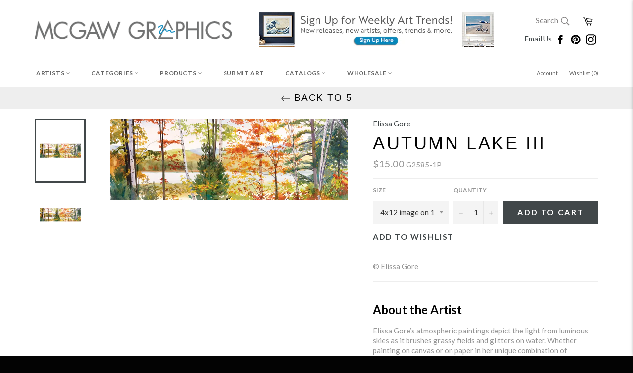

--- FILE ---
content_type: text/html; charset=utf-8
request_url: https://www.mcgawgraphics.com/collections/35-50/products/elissa-gore-autumn-lake-iii
body_size: 46979
content:












































<!doctype html>
<!--[if IE 9]> <html class="ie9 supports-no-js" lang="en"> <![endif]-->
<!--[if (gt IE 9)|!(IE)]><!--> <html class="supports-no-js" lang="en"> <!--<![endif]-->


  
  
<head>

<!-- TrustBox script -->
<script type="text/javascript" src="//widget.trustpilot.com/bootstrap/v5/tp.widget.bootstrap.min.js" async></script>
<!-- End TrustBox script -->

  
  <!-- Global site tag (gtag.js) - Google Analytics -->
<script async src="https://www.googletagmanager.com/gtag/js?id=G-XCTYGD9R43"></script>
<script>
  window.dataLayer = window.dataLayer || [];
  function gtag(){dataLayer.push(arguments);}
  gtag('js', new Date());

  gtag('config', 'G-XCTYGD9R43');
</script>
  
<!-- Start of Booster Apps Seo-0.1-->
<title>Autumn Lake III | McGaw Graphics</title><meta name="description" content="© Elissa GoreAbout the ArtistElissa Gore’s atmospheric paintings depict the light from luminous skies as it brushes grassy fields and glitters on water. Whether painting on canvas or on paper in her unique combination of watercolor and oil paste..." /><script type="application/ld+json">
  {
    "@context": "https://schema.org",
    "@type": "Organization",
    "name": "McGaw Graphics",
    "url": "https://www.mcgawgraphics.com",
    "description": "Proudly offering museum-quality art prints crafted in the USA for over 40 years. The #1 source for museum favorites like Andy Warhol, Monet, Van Gogh and more. Shop our curated collections of contemporary, museum, wildlife, coastal, abstract, photography, and vintage art + much more!","image": "https://cdn.shopify.com/s/files/1/0223/4033/t/25/assets/logo.png",
      "logo": "https://cdn.shopify.com/s/files/1/0223/4033/t/25/assets/logo.png","sameAs": ["https://facebook.com/mcgawgraphics", "https://instagram.com/mcgawgraphics", "https://pinterest.com/mcgawgraphics"],
    "telephone": "802-362-6230",
    "address": {
      "@type": "PostalAddress",
      "streetAddress": "6378 Rte 7a",
      "addressLocality": "Sunderland",
      "addressRegion": "Vermont",
      "postalCode": "05250",
      "addressCountry": "United States"
    }
  }
</script>

<script type="application/ld+json">
  {
    "@context": "https://schema.org",
    "@type": "WebSite",
    "name": "McGaw Graphics",
    "url": "https://www.mcgawgraphics.com",
    "potentialAction": {
      "@type": "SearchAction",
      "query-input": "required name=query",
      "target": "https://www.mcgawgraphics.com/search?q={query}"
    }
  }
</script><script type="application/ld+json">
  {
    "@context": "https://schema.org",
    "@type": "Product",
    "name": "Autumn Lake III",
    "brand": {"@type": "Brand","name": "Elissa Gore"},
    "sku": "G2585-1P",
    "mpn": "",
    "description": "© Elissa Gore\nAbout the Artist\nElissa Gore’s atmospheric paintings depict the light from luminous skies as it brushes grassy fields and glitters on water. Whether painting on canvas or on paper in her unique combination of watercolor and oil pastel, she captures serene moments in the rural landscape. Gore was born in Philadelphia, lives in New York City and the Catskills. She studied at the University of Pennsylvania, School of Design. Her work has been shown extensively nationally and is included in over 50 public and corporate collections. She teaches at the New York Botanical Garden.",
    "url": "https://www.mcgawgraphics.com/products/elissa-gore-autumn-lake-iii","image": "https://www.mcgawgraphics.com/cdn/shop/products/G2585_1200x.jpg?v=1643747905","itemCondition": "https://schema.org/NewCondition",
    "offers": [{
          "@type": "Offer","price": "15.00","priceCurrency": "USD",
          "itemCondition": "https://schema.org/NewCondition",
          "url": "https://www.mcgawgraphics.com/products/elissa-gore-autumn-lake-iii?variant=26566925313",
          "sku": "G2585-1P",
          "mpn": "",
          "availability" : "https://schema.org/InStock",
          "priceValidUntil": "2026-02-27","gtin14": ""},{
          "@type": "Offer","price": "20.00","priceCurrency": "USD",
          "itemCondition": "https://schema.org/NewCondition",
          "url": "https://www.mcgawgraphics.com/products/elissa-gore-autumn-lake-iii?variant=26566925377",
          "sku": "G2585-2P",
          "mpn": "",
          "availability" : "https://schema.org/InStock",
          "priceValidUntil": "2026-02-27","gtin14": ""},{
          "@type": "Offer","price": "30.00","priceCurrency": "USD",
          "itemCondition": "https://schema.org/NewCondition",
          "url": "https://www.mcgawgraphics.com/products/elissa-gore-autumn-lake-iii?variant=26566925441",
          "sku": "G2585-3P",
          "mpn": "",
          "availability" : "https://schema.org/InStock",
          "priceValidUntil": "2026-02-27","gtin14": ""},{
          "@type": "Offer","price": "35.00","priceCurrency": "USD",
          "itemCondition": "https://schema.org/NewCondition",
          "url": "https://www.mcgawgraphics.com/products/elissa-gore-autumn-lake-iii?variant=26566925633",
          "sku": "G2585l",
          "mpn": "",
          "availability" : "https://schema.org/InStock",
          "priceValidUntil": "2026-02-27","gtin14": ""},{
          "@type": "Offer","price": "50.00","priceCurrency": "USD",
          "itemCondition": "https://schema.org/NewCondition",
          "url": "https://www.mcgawgraphics.com/products/elissa-gore-autumn-lake-iii?variant=26566925761",
          "sku": "G2585-5P",
          "mpn": "",
          "availability" : "https://schema.org/InStock",
          "priceValidUntil": "2026-02-27","gtin14": ""},{
          "@type": "Offer","price": "85.00","priceCurrency": "USD",
          "itemCondition": "https://schema.org/NewCondition",
          "url": "https://www.mcgawgraphics.com/products/elissa-gore-autumn-lake-iii?variant=26566925889",
          "sku": "G2585-6P",
          "mpn": "",
          "availability" : "https://schema.org/InStock",
          "priceValidUntil": "2026-02-27","gtin14": ""},{
          "@type": "Offer","price": "125.00","priceCurrency": "USD",
          "itemCondition": "https://schema.org/NewCondition",
          "url": "https://www.mcgawgraphics.com/products/elissa-gore-autumn-lake-iii?variant=26566926017",
          "sku": "G2585-7P",
          "mpn": "",
          "availability" : "https://schema.org/InStock",
          "priceValidUntil": "2026-02-27","gtin14": ""},{
          "@type": "Offer","price": "190.00","priceCurrency": "USD",
          "itemCondition": "https://schema.org/NewCondition",
          "url": "https://www.mcgawgraphics.com/products/elissa-gore-autumn-lake-iii?variant=26566926145",
          "sku": "G2585-8P",
          "mpn": "",
          "availability" : "https://schema.org/InStock",
          "priceValidUntil": "2026-02-27","gtin14": ""},{
          "@type": "Offer","price": "36.00","priceCurrency": "USD",
          "itemCondition": "https://schema.org/NewCondition",
          "url": "https://www.mcgawgraphics.com/products/elissa-gore-autumn-lake-iii?variant=26566926209",
          "sku": "G2585-1G",
          "mpn": "",
          "availability" : "https://schema.org/InStock",
          "priceValidUntil": "2026-02-27","gtin14": ""},{
          "@type": "Offer","price": "54.00","priceCurrency": "USD",
          "itemCondition": "https://schema.org/NewCondition",
          "url": "https://www.mcgawgraphics.com/products/elissa-gore-autumn-lake-iii?variant=26566926273",
          "sku": "G2585-2G",
          "mpn": "",
          "availability" : "https://schema.org/InStock",
          "priceValidUntil": "2026-02-27","gtin14": ""},{
          "@type": "Offer","price": "72.00","priceCurrency": "USD",
          "itemCondition": "https://schema.org/NewCondition",
          "url": "https://www.mcgawgraphics.com/products/elissa-gore-autumn-lake-iii?variant=26566926337",
          "sku": "G2585-3G",
          "mpn": "",
          "availability" : "https://schema.org/InStock",
          "priceValidUntil": "2026-02-27","gtin14": ""},{
          "@type": "Offer","price": "96.00","priceCurrency": "USD",
          "itemCondition": "https://schema.org/NewCondition",
          "url": "https://www.mcgawgraphics.com/products/elissa-gore-autumn-lake-iii?variant=26566926465",
          "sku": "G2585-4G",
          "mpn": "",
          "availability" : "https://schema.org/InStock",
          "priceValidUntil": "2026-02-27","gtin14": ""},{
          "@type": "Offer","price": "150.00","priceCurrency": "USD",
          "itemCondition": "https://schema.org/NewCondition",
          "url": "https://www.mcgawgraphics.com/products/elissa-gore-autumn-lake-iii?variant=26566926529",
          "sku": "G2585-5G",
          "mpn": "",
          "availability" : "https://schema.org/InStock",
          "priceValidUntil": "2026-02-27","gtin14": ""},{
          "@type": "Offer","price": "192.00","priceCurrency": "USD",
          "itemCondition": "https://schema.org/NewCondition",
          "url": "https://www.mcgawgraphics.com/products/elissa-gore-autumn-lake-iii?variant=26566926657",
          "sku": "G2585-6G",
          "mpn": "",
          "availability" : "https://schema.org/InStock",
          "priceValidUntil": "2026-02-27","gtin14": ""},{
          "@type": "Offer","price": "265.00","priceCurrency": "USD",
          "itemCondition": "https://schema.org/NewCondition",
          "url": "https://www.mcgawgraphics.com/products/elissa-gore-autumn-lake-iii?variant=26566926721",
          "sku": "G2585-7G",
          "mpn": "",
          "availability" : "https://schema.org/InStock",
          "priceValidUntil": "2026-02-27","gtin14": ""},{
          "@type": "Offer","price": "390.00","priceCurrency": "USD",
          "itemCondition": "https://schema.org/NewCondition",
          "url": "https://www.mcgawgraphics.com/products/elissa-gore-autumn-lake-iii?variant=26566926785",
          "sku": "G2585-8G",
          "mpn": "",
          "availability" : "https://schema.org/InStock",
          "priceValidUntil": "2026-02-27","gtin14": ""},{
          "@type": "Offer","price": "30.00","priceCurrency": "USD",
          "itemCondition": "https://schema.org/NewCondition",
          "url": "https://www.mcgawgraphics.com/products/elissa-gore-autumn-lake-iii?variant=26566926849",
          "sku": "G2585-1C",
          "mpn": "",
          "availability" : "https://schema.org/InStock",
          "priceValidUntil": "2026-02-27","gtin14": ""},{
          "@type": "Offer","price": "45.00","priceCurrency": "USD",
          "itemCondition": "https://schema.org/NewCondition",
          "url": "https://www.mcgawgraphics.com/products/elissa-gore-autumn-lake-iii?variant=26566926913",
          "sku": "G2585-2C",
          "mpn": "",
          "availability" : "https://schema.org/InStock",
          "priceValidUntil": "2026-02-27","gtin14": ""},{
          "@type": "Offer","price": "60.00","priceCurrency": "USD",
          "itemCondition": "https://schema.org/NewCondition",
          "url": "https://www.mcgawgraphics.com/products/elissa-gore-autumn-lake-iii?variant=26566926977",
          "sku": "G2585-3C",
          "mpn": "",
          "availability" : "https://schema.org/InStock",
          "priceValidUntil": "2026-02-27","gtin14": ""},{
          "@type": "Offer","price": "80.00","priceCurrency": "USD",
          "itemCondition": "https://schema.org/NewCondition",
          "url": "https://www.mcgawgraphics.com/products/elissa-gore-autumn-lake-iii?variant=26566927041",
          "sku": "G2585-4C",
          "mpn": "",
          "availability" : "https://schema.org/InStock",
          "priceValidUntil": "2026-02-27","gtin14": ""},{
          "@type": "Offer","price": "125.00","priceCurrency": "USD",
          "itemCondition": "https://schema.org/NewCondition",
          "url": "https://www.mcgawgraphics.com/products/elissa-gore-autumn-lake-iii?variant=26566927105",
          "sku": "G2585-5C",
          "mpn": "",
          "availability" : "https://schema.org/InStock",
          "priceValidUntil": "2026-02-27","gtin14": ""},{
          "@type": "Offer","price": "160.00","priceCurrency": "USD",
          "itemCondition": "https://schema.org/NewCondition",
          "url": "https://www.mcgawgraphics.com/products/elissa-gore-autumn-lake-iii?variant=26566927169",
          "sku": "G2585-6C",
          "mpn": "",
          "availability" : "https://schema.org/InStock",
          "priceValidUntil": "2026-02-27","gtin14": ""},{
          "@type": "Offer","price": "220.00","priceCurrency": "USD",
          "itemCondition": "https://schema.org/NewCondition",
          "url": "https://www.mcgawgraphics.com/products/elissa-gore-autumn-lake-iii?variant=26566927233",
          "sku": "G2585-7C",
          "mpn": "",
          "availability" : "https://schema.org/InStock",
          "priceValidUntil": "2026-02-27","gtin14": ""},{
          "@type": "Offer","price": "325.00","priceCurrency": "USD",
          "itemCondition": "https://schema.org/NewCondition",
          "url": "https://www.mcgawgraphics.com/products/elissa-gore-autumn-lake-iii?variant=26566927297",
          "sku": "G2585-8C",
          "mpn": "",
          "availability" : "https://schema.org/InStock",
          "priceValidUntil": "2026-02-27","gtin14": ""}]}
</script>
<!-- end of Booster Apps SEO -->

   <meta name="p:domain_verify" content="0c1dacddb3f40e62263488a169e25cd3"/>
  <!-- Google Tag Manager -->
<script>(function(w,d,s,l,i){w[l]=w[l]||[];w[l].push({'gtm.start':
new Date().getTime(),event:'gtm.js'});var f=d.getElementsByTagName(s)[0],
j=d.createElement(s),dl=l!='dataLayer'?'&l='+l:'';j.async=true;j.src=
'https://www.googletagmanager.com/gtm.js?id='+i+dl;f.parentNode.insertBefore(j,f);
})(window,document,'script','dataLayer','GTM-K548SLC');</script>
<!-- End Google Tag Manager -->
<meta name="google-site-verification" content="T_1nKWIfhjRBDfpuJWRxWJE8U69Y7CNQFomxxyv3nc8" />
  <meta charset="utf-8">
  <meta http-equiv="X-UA-Compatible" content="IE=edge,chrome=1">
  <meta name="viewport" content="width=device-width,initial-scale=1">
  <meta name="theme-color" content="#ffffff">

  
    <link rel="shortcut icon" href="//www.mcgawgraphics.com/cdn/shop/t/25/assets/favicon.png?v=177895536145593744791661271078" type="image/png" />
  

  <link rel="canonical" href="https://www.mcgawgraphics.com/products/elissa-gore-autumn-lake-iii">
  

  

  











































<!-- /snippets/social-meta-tags.liquid -->


  <meta property="og:type" content="product">
  <meta property="og:title" content="Autumn Lake III">
  
    <meta property="og:image" content="http://www.mcgawgraphics.com/cdn/shop/products/G2585_grande.jpg?v=1643747905">
    <meta property="og:image:secure_url" content="https://www.mcgawgraphics.com/cdn/shop/products/G2585_grande.jpg?v=1643747905">
  
    <meta property="og:image" content="http://www.mcgawgraphics.com/cdn/shop/products/G2585l_grande.jpg?v=1643747918">
    <meta property="og:image:secure_url" content="https://www.mcgawgraphics.com/cdn/shop/products/G2585l_grande.jpg?v=1643747918">
  
  <meta property="og:description" content="© Elissa Gore
About the Artist
Elissa Gore’s atmospheric paintings depict the light from luminous skies as it brushes grassy fields and glitters on water. Whether painting on canvas or on paper in her unique combination of watercolor and oil pastel, she captures serene moments in the rural landscape. Gore was born in Philadelphia, lives in New York City and the Catskills. She studied at the University of Pennsylvania, School of Design. Her work has been shown extensively nationally and is included in over 50 public and corporate collections. She teaches at the New York Botanical Garden.">
  <meta property="og:price:amount" content="15.00">
  <meta property="og:price:currency" content="USD">


  <meta property="og:url" content="https://www.mcgawgraphics.com/products/elissa-gore-autumn-lake-iii">

<meta property="og:site_name" content="McGaw Graphics">




  <meta name="twitter:card" content="summary">


  <meta name="twitter:title" content="Autumn Lake III">
  <meta name="twitter:description" content="© Elissa Gore
About the Artist
Elissa Gore’s atmospheric paintings depict the light from luminous skies as it brushes grassy fields and glitters on water. Whether painting on canvas or on paper in her">
  <meta name="twitter:image" content="https://www.mcgawgraphics.com/cdn/shop/products/G2585_large.jpg?v=1643747905">
  <meta name="twitter:image:width" content="480">
  <meta name="twitter:image:height" content="480">



  <link href="//www.mcgawgraphics.com/cdn/shop/t/25/assets/theme.scss.css?v=56064050610179306611697560594" rel="stylesheet" type="text/css" media="all" />
  <link href="//www.mcgawgraphics.com/cdn/shop/t/25/assets/custom.scss.css?v=82997171862298516591573746388" rel="stylesheet" type="text/css" media="all" />
  
  
  
  <link href="//fonts.googleapis.com/css?family=Material+Icons|Lato:400,700" rel="stylesheet" type="text/css" media="all" />




  
  <script>window.performance && window.performance.mark && window.performance.mark('shopify.content_for_header.start');</script><meta name="google-site-verification" content="vSO88hl738ZPwgi8n9NgdP7njOG1YdhDicEIsXDB2ZY">
<meta name="facebook-domain-verification" content="154efyvbn02mc410u6gdbhhqgigx2c">
<meta name="facebook-domain-verification" content="zf14b7j08vp80rxrd5n9dd65qbamxk">
<meta name="facebook-domain-verification" content="z3bgkxwgsoeo9kornmkcgdvxw3wq98">
<meta id="shopify-digital-wallet" name="shopify-digital-wallet" content="/2234033/digital_wallets/dialog">
<meta name="shopify-checkout-api-token" content="3715b84b1b2c4104497ae705526e1d41">
<meta id="in-context-paypal-metadata" data-shop-id="2234033" data-venmo-supported="false" data-environment="production" data-locale="en_US" data-paypal-v4="true" data-currency="USD">
<link rel="alternate" type="application/json+oembed" href="https://www.mcgawgraphics.com/products/elissa-gore-autumn-lake-iii.oembed">
<script async="async" src="/checkouts/internal/preloads.js?locale=en-US"></script>
<link rel="preconnect" href="https://shop.app" crossorigin="anonymous">
<script async="async" src="https://shop.app/checkouts/internal/preloads.js?locale=en-US&shop_id=2234033" crossorigin="anonymous"></script>
<script id="apple-pay-shop-capabilities" type="application/json">{"shopId":2234033,"countryCode":"US","currencyCode":"USD","merchantCapabilities":["supports3DS"],"merchantId":"gid:\/\/shopify\/Shop\/2234033","merchantName":"McGaw Graphics","requiredBillingContactFields":["postalAddress","email"],"requiredShippingContactFields":["postalAddress","email"],"shippingType":"shipping","supportedNetworks":["visa","masterCard","amex","discover","elo","jcb"],"total":{"type":"pending","label":"McGaw Graphics","amount":"1.00"},"shopifyPaymentsEnabled":true,"supportsSubscriptions":true}</script>
<script id="shopify-features" type="application/json">{"accessToken":"3715b84b1b2c4104497ae705526e1d41","betas":["rich-media-storefront-analytics"],"domain":"www.mcgawgraphics.com","predictiveSearch":true,"shopId":2234033,"locale":"en"}</script>
<script>var Shopify = Shopify || {};
Shopify.shop = "mcgaw-graphics.myshopify.com";
Shopify.locale = "en";
Shopify.currency = {"active":"USD","rate":"1.0"};
Shopify.country = "US";
Shopify.theme = {"name":"Venture-Current with WC - 2019-11-14","id":79305932847,"schema_name":null,"schema_version":null,"theme_store_id":null,"role":"main"};
Shopify.theme.handle = "null";
Shopify.theme.style = {"id":null,"handle":null};
Shopify.cdnHost = "www.mcgawgraphics.com/cdn";
Shopify.routes = Shopify.routes || {};
Shopify.routes.root = "/";</script>
<script type="module">!function(o){(o.Shopify=o.Shopify||{}).modules=!0}(window);</script>
<script>!function(o){function n(){var o=[];function n(){o.push(Array.prototype.slice.apply(arguments))}return n.q=o,n}var t=o.Shopify=o.Shopify||{};t.loadFeatures=n(),t.autoloadFeatures=n()}(window);</script>
<script>
  window.ShopifyPay = window.ShopifyPay || {};
  window.ShopifyPay.apiHost = "shop.app\/pay";
  window.ShopifyPay.redirectState = null;
</script>
<script id="shop-js-analytics" type="application/json">{"pageType":"product"}</script>
<script defer="defer" async type="module" src="//www.mcgawgraphics.com/cdn/shopifycloud/shop-js/modules/v2/client.init-shop-cart-sync_WVOgQShq.en.esm.js"></script>
<script defer="defer" async type="module" src="//www.mcgawgraphics.com/cdn/shopifycloud/shop-js/modules/v2/chunk.common_C_13GLB1.esm.js"></script>
<script defer="defer" async type="module" src="//www.mcgawgraphics.com/cdn/shopifycloud/shop-js/modules/v2/chunk.modal_CLfMGd0m.esm.js"></script>
<script type="module">
  await import("//www.mcgawgraphics.com/cdn/shopifycloud/shop-js/modules/v2/client.init-shop-cart-sync_WVOgQShq.en.esm.js");
await import("//www.mcgawgraphics.com/cdn/shopifycloud/shop-js/modules/v2/chunk.common_C_13GLB1.esm.js");
await import("//www.mcgawgraphics.com/cdn/shopifycloud/shop-js/modules/v2/chunk.modal_CLfMGd0m.esm.js");

  window.Shopify.SignInWithShop?.initShopCartSync?.({"fedCMEnabled":true,"windoidEnabled":true});

</script>
<script>
  window.Shopify = window.Shopify || {};
  if (!window.Shopify.featureAssets) window.Shopify.featureAssets = {};
  window.Shopify.featureAssets['shop-js'] = {"shop-cart-sync":["modules/v2/client.shop-cart-sync_DuR37GeY.en.esm.js","modules/v2/chunk.common_C_13GLB1.esm.js","modules/v2/chunk.modal_CLfMGd0m.esm.js"],"init-fed-cm":["modules/v2/client.init-fed-cm_BucUoe6W.en.esm.js","modules/v2/chunk.common_C_13GLB1.esm.js","modules/v2/chunk.modal_CLfMGd0m.esm.js"],"shop-toast-manager":["modules/v2/client.shop-toast-manager_B0JfrpKj.en.esm.js","modules/v2/chunk.common_C_13GLB1.esm.js","modules/v2/chunk.modal_CLfMGd0m.esm.js"],"init-shop-cart-sync":["modules/v2/client.init-shop-cart-sync_WVOgQShq.en.esm.js","modules/v2/chunk.common_C_13GLB1.esm.js","modules/v2/chunk.modal_CLfMGd0m.esm.js"],"shop-button":["modules/v2/client.shop-button_B_U3bv27.en.esm.js","modules/v2/chunk.common_C_13GLB1.esm.js","modules/v2/chunk.modal_CLfMGd0m.esm.js"],"init-windoid":["modules/v2/client.init-windoid_DuP9q_di.en.esm.js","modules/v2/chunk.common_C_13GLB1.esm.js","modules/v2/chunk.modal_CLfMGd0m.esm.js"],"shop-cash-offers":["modules/v2/client.shop-cash-offers_BmULhtno.en.esm.js","modules/v2/chunk.common_C_13GLB1.esm.js","modules/v2/chunk.modal_CLfMGd0m.esm.js"],"pay-button":["modules/v2/client.pay-button_CrPSEbOK.en.esm.js","modules/v2/chunk.common_C_13GLB1.esm.js","modules/v2/chunk.modal_CLfMGd0m.esm.js"],"init-customer-accounts":["modules/v2/client.init-customer-accounts_jNk9cPYQ.en.esm.js","modules/v2/client.shop-login-button_DJ5ldayH.en.esm.js","modules/v2/chunk.common_C_13GLB1.esm.js","modules/v2/chunk.modal_CLfMGd0m.esm.js"],"avatar":["modules/v2/client.avatar_BTnouDA3.en.esm.js"],"checkout-modal":["modules/v2/client.checkout-modal_pBPyh9w8.en.esm.js","modules/v2/chunk.common_C_13GLB1.esm.js","modules/v2/chunk.modal_CLfMGd0m.esm.js"],"init-shop-for-new-customer-accounts":["modules/v2/client.init-shop-for-new-customer-accounts_BUoCy7a5.en.esm.js","modules/v2/client.shop-login-button_DJ5ldayH.en.esm.js","modules/v2/chunk.common_C_13GLB1.esm.js","modules/v2/chunk.modal_CLfMGd0m.esm.js"],"init-customer-accounts-sign-up":["modules/v2/client.init-customer-accounts-sign-up_CnczCz9H.en.esm.js","modules/v2/client.shop-login-button_DJ5ldayH.en.esm.js","modules/v2/chunk.common_C_13GLB1.esm.js","modules/v2/chunk.modal_CLfMGd0m.esm.js"],"init-shop-email-lookup-coordinator":["modules/v2/client.init-shop-email-lookup-coordinator_CzjY5t9o.en.esm.js","modules/v2/chunk.common_C_13GLB1.esm.js","modules/v2/chunk.modal_CLfMGd0m.esm.js"],"shop-follow-button":["modules/v2/client.shop-follow-button_CsYC63q7.en.esm.js","modules/v2/chunk.common_C_13GLB1.esm.js","modules/v2/chunk.modal_CLfMGd0m.esm.js"],"shop-login-button":["modules/v2/client.shop-login-button_DJ5ldayH.en.esm.js","modules/v2/chunk.common_C_13GLB1.esm.js","modules/v2/chunk.modal_CLfMGd0m.esm.js"],"shop-login":["modules/v2/client.shop-login_B9ccPdmx.en.esm.js","modules/v2/chunk.common_C_13GLB1.esm.js","modules/v2/chunk.modal_CLfMGd0m.esm.js"],"lead-capture":["modules/v2/client.lead-capture_D0K_KgYb.en.esm.js","modules/v2/chunk.common_C_13GLB1.esm.js","modules/v2/chunk.modal_CLfMGd0m.esm.js"],"payment-terms":["modules/v2/client.payment-terms_BWmiNN46.en.esm.js","modules/v2/chunk.common_C_13GLB1.esm.js","modules/v2/chunk.modal_CLfMGd0m.esm.js"]};
</script>
<script>(function() {
  var isLoaded = false;
  function asyncLoad() {
    if (isLoaded) return;
    isLoaded = true;
    var urls = ["\/\/www.powr.io\/powr.js?powr-token=mcgaw-graphics.myshopify.com\u0026external-type=shopify\u0026shop=mcgaw-graphics.myshopify.com","\/\/www.powr.io\/powr.js?powr-token=mcgaw-graphics.myshopify.com\u0026external-type=shopify\u0026shop=mcgaw-graphics.myshopify.com","https:\/\/shopify.instantsearchplus.com\/js\/loader.js?v=2\u0026mode=shopify\u0026UUID=50b3e327-357e-4ce7-a5d5-7817965f8d5b\u0026store=2234033\u0026shop=mcgaw-graphics.myshopify.com","\/\/www.powr.io\/powr.js?powr-token=mcgaw-graphics.myshopify.com\u0026external-type=shopify\u0026shop=mcgaw-graphics.myshopify.com","\/\/www.powr.io\/powr.js?powr-token=mcgaw-graphics.myshopify.com\u0026external-type=shopify\u0026shop=mcgaw-graphics.myshopify.com","https:\/\/cdn.shopify.com\/s\/files\/1\/0223\/4033\/t\/9\/assets\/fhs.lbl.20170612061440.js?11306555832727308863?t=1506639104\u0026shop=mcgaw-graphics.myshopify.com","https:\/\/chimpstatic.com\/mcjs-connected\/js\/users\/e629ec6f3f36c6956f425ee0c\/b1f4d2fa319ec4de29db94fd7.js?shop=mcgaw-graphics.myshopify.com","https:\/\/ecommplugins-trustboxsettings.trustpilot.com\/mcgaw-graphics.myshopify.com.js?settings=1660223079098\u0026shop=mcgaw-graphics.myshopify.com","https:\/\/ecommplugins-scripts.trustpilot.com\/v2.1\/js\/header.min.js?settings=eyJrZXkiOiI5eExoZ3hyQjJaUHBOZHlnIiwicyI6InNrdSJ9\u0026v=2.5\u0026shop=mcgaw-graphics.myshopify.com","https:\/\/widget.trustpilot.com\/bootstrap\/v5\/tp.widget.sync.bootstrap.min.js?shop=mcgaw-graphics.myshopify.com","https:\/\/d10lpsik1i8c69.cloudfront.net\/w.js?shop=mcgaw-graphics.myshopify.com","https:\/\/cdn.shopify.com\/s\/files\/1\/0184\/4255\/1360\/files\/haloroar-legal.min.js?v=1649374317\u0026shop=mcgaw-graphics.myshopify.com","https:\/\/customer-first-focus.b-cdn.net\/cffPCLoader_min.js?shop=mcgaw-graphics.myshopify.com"];
    for (var i = 0; i < urls.length; i++) {
      var s = document.createElement('script');
      s.type = 'text/javascript';
      s.async = true;
      s.src = urls[i];
      var x = document.getElementsByTagName('script')[0];
      x.parentNode.insertBefore(s, x);
    }
  };
  if(window.attachEvent) {
    window.attachEvent('onload', asyncLoad);
  } else {
    window.addEventListener('load', asyncLoad, false);
  }
})();</script>
<script id="__st">var __st={"a":2234033,"offset":-18000,"reqid":"2a1756a9-6843-458a-8427-d19c48f3c713-1769621256","pageurl":"www.mcgawgraphics.com\/collections\/35-50\/products\/elissa-gore-autumn-lake-iii","u":"cdfcbcf2c883","p":"product","rtyp":"product","rid":8069458305};</script>
<script>window.ShopifyPaypalV4VisibilityTracking = true;</script>
<script id="captcha-bootstrap">!function(){'use strict';const t='contact',e='account',n='new_comment',o=[[t,t],['blogs',n],['comments',n],[t,'customer']],c=[[e,'customer_login'],[e,'guest_login'],[e,'recover_customer_password'],[e,'create_customer']],r=t=>t.map((([t,e])=>`form[action*='/${t}']:not([data-nocaptcha='true']) input[name='form_type'][value='${e}']`)).join(','),a=t=>()=>t?[...document.querySelectorAll(t)].map((t=>t.form)):[];function s(){const t=[...o],e=r(t);return a(e)}const i='password',u='form_key',d=['recaptcha-v3-token','g-recaptcha-response','h-captcha-response',i],f=()=>{try{return window.sessionStorage}catch{return}},m='__shopify_v',_=t=>t.elements[u];function p(t,e,n=!1){try{const o=window.sessionStorage,c=JSON.parse(o.getItem(e)),{data:r}=function(t){const{data:e,action:n}=t;return t[m]||n?{data:e,action:n}:{data:t,action:n}}(c);for(const[e,n]of Object.entries(r))t.elements[e]&&(t.elements[e].value=n);n&&o.removeItem(e)}catch(o){console.error('form repopulation failed',{error:o})}}const l='form_type',E='cptcha';function T(t){t.dataset[E]=!0}const w=window,h=w.document,L='Shopify',v='ce_forms',y='captcha';let A=!1;((t,e)=>{const n=(g='f06e6c50-85a8-45c8-87d0-21a2b65856fe',I='https://cdn.shopify.com/shopifycloud/storefront-forms-hcaptcha/ce_storefront_forms_captcha_hcaptcha.v1.5.2.iife.js',D={infoText:'Protected by hCaptcha',privacyText:'Privacy',termsText:'Terms'},(t,e,n)=>{const o=w[L][v],c=o.bindForm;if(c)return c(t,g,e,D).then(n);var r;o.q.push([[t,g,e,D],n]),r=I,A||(h.body.append(Object.assign(h.createElement('script'),{id:'captcha-provider',async:!0,src:r})),A=!0)});var g,I,D;w[L]=w[L]||{},w[L][v]=w[L][v]||{},w[L][v].q=[],w[L][y]=w[L][y]||{},w[L][y].protect=function(t,e){n(t,void 0,e),T(t)},Object.freeze(w[L][y]),function(t,e,n,w,h,L){const[v,y,A,g]=function(t,e,n){const i=e?o:[],u=t?c:[],d=[...i,...u],f=r(d),m=r(i),_=r(d.filter((([t,e])=>n.includes(e))));return[a(f),a(m),a(_),s()]}(w,h,L),I=t=>{const e=t.target;return e instanceof HTMLFormElement?e:e&&e.form},D=t=>v().includes(t);t.addEventListener('submit',(t=>{const e=I(t);if(!e)return;const n=D(e)&&!e.dataset.hcaptchaBound&&!e.dataset.recaptchaBound,o=_(e),c=g().includes(e)&&(!o||!o.value);(n||c)&&t.preventDefault(),c&&!n&&(function(t){try{if(!f())return;!function(t){const e=f();if(!e)return;const n=_(t);if(!n)return;const o=n.value;o&&e.removeItem(o)}(t);const e=Array.from(Array(32),(()=>Math.random().toString(36)[2])).join('');!function(t,e){_(t)||t.append(Object.assign(document.createElement('input'),{type:'hidden',name:u})),t.elements[u].value=e}(t,e),function(t,e){const n=f();if(!n)return;const o=[...t.querySelectorAll(`input[type='${i}']`)].map((({name:t})=>t)),c=[...d,...o],r={};for(const[a,s]of new FormData(t).entries())c.includes(a)||(r[a]=s);n.setItem(e,JSON.stringify({[m]:1,action:t.action,data:r}))}(t,e)}catch(e){console.error('failed to persist form',e)}}(e),e.submit())}));const S=(t,e)=>{t&&!t.dataset[E]&&(n(t,e.some((e=>e===t))),T(t))};for(const o of['focusin','change'])t.addEventListener(o,(t=>{const e=I(t);D(e)&&S(e,y())}));const B=e.get('form_key'),M=e.get(l),P=B&&M;t.addEventListener('DOMContentLoaded',(()=>{const t=y();if(P)for(const e of t)e.elements[l].value===M&&p(e,B);[...new Set([...A(),...v().filter((t=>'true'===t.dataset.shopifyCaptcha))])].forEach((e=>S(e,t)))}))}(h,new URLSearchParams(w.location.search),n,t,e,['guest_login'])})(!0,!0)}();</script>
<script integrity="sha256-4kQ18oKyAcykRKYeNunJcIwy7WH5gtpwJnB7kiuLZ1E=" data-source-attribution="shopify.loadfeatures" defer="defer" src="//www.mcgawgraphics.com/cdn/shopifycloud/storefront/assets/storefront/load_feature-a0a9edcb.js" crossorigin="anonymous"></script>
<script crossorigin="anonymous" defer="defer" src="//www.mcgawgraphics.com/cdn/shopifycloud/storefront/assets/shopify_pay/storefront-65b4c6d7.js?v=20250812"></script>
<script data-source-attribution="shopify.dynamic_checkout.dynamic.init">var Shopify=Shopify||{};Shopify.PaymentButton=Shopify.PaymentButton||{isStorefrontPortableWallets:!0,init:function(){window.Shopify.PaymentButton.init=function(){};var t=document.createElement("script");t.src="https://www.mcgawgraphics.com/cdn/shopifycloud/portable-wallets/latest/portable-wallets.en.js",t.type="module",document.head.appendChild(t)}};
</script>
<script data-source-attribution="shopify.dynamic_checkout.buyer_consent">
  function portableWalletsHideBuyerConsent(e){var t=document.getElementById("shopify-buyer-consent"),n=document.getElementById("shopify-subscription-policy-button");t&&n&&(t.classList.add("hidden"),t.setAttribute("aria-hidden","true"),n.removeEventListener("click",e))}function portableWalletsShowBuyerConsent(e){var t=document.getElementById("shopify-buyer-consent"),n=document.getElementById("shopify-subscription-policy-button");t&&n&&(t.classList.remove("hidden"),t.removeAttribute("aria-hidden"),n.addEventListener("click",e))}window.Shopify?.PaymentButton&&(window.Shopify.PaymentButton.hideBuyerConsent=portableWalletsHideBuyerConsent,window.Shopify.PaymentButton.showBuyerConsent=portableWalletsShowBuyerConsent);
</script>
<script data-source-attribution="shopify.dynamic_checkout.cart.bootstrap">document.addEventListener("DOMContentLoaded",(function(){function t(){return document.querySelector("shopify-accelerated-checkout-cart, shopify-accelerated-checkout")}if(t())Shopify.PaymentButton.init();else{new MutationObserver((function(e,n){t()&&(Shopify.PaymentButton.init(),n.disconnect())})).observe(document.body,{childList:!0,subtree:!0})}}));
</script>
<link id="shopify-accelerated-checkout-styles" rel="stylesheet" media="screen" href="https://www.mcgawgraphics.com/cdn/shopifycloud/portable-wallets/latest/accelerated-checkout-backwards-compat.css" crossorigin="anonymous">
<style id="shopify-accelerated-checkout-cart">
        #shopify-buyer-consent {
  margin-top: 1em;
  display: inline-block;
  width: 100%;
}

#shopify-buyer-consent.hidden {
  display: none;
}

#shopify-subscription-policy-button {
  background: none;
  border: none;
  padding: 0;
  text-decoration: underline;
  font-size: inherit;
  cursor: pointer;
}

#shopify-subscription-policy-button::before {
  box-shadow: none;
}

      </style>

<script>window.performance && window.performance.mark && window.performance.mark('shopify.content_for_header.end');</script>

  
   <script  src="//ajax.googleapis.com/ajax/libs/jquery/2.1.0/jquery.min.js"></script>

  
  <script async src="https://d3slyfs22ftrln.cloudfront.net/collection-filter-v1.js?shop=mcgaw-graphics.myshopify.com"></script>
     <script type="text/javascript" src="//www.mcgawgraphics.com/cdn/shop/t/25/assets/jquery.zoom.min.js?v=130389901872380137561573746372" defer=”defer”>

<!-- BeginConsistentCartAddon --><script>Shopify.customer_logged_in = false ;Shopify.customer_email = "" ;Shopify.log_uuids = true;</script><!-- EndConsistentCartAddon -->












































<script type="text/javascript">
<!-- Copy Right by Frehhshopify -->
if ( 'undefined' == (typeof FHSPROD) ) {
    var FHSPROD = {};
}
if ('undefined' == (typeof FHSPROD.labelme)) {
    FHSPROD.labelme = {};
}
! function() {


  
  FHSPROD.labelme.pg = 'product';
  

  if('undefined' == (typeof FHSPROD.labelme.product_list))
  	FHSPROD.labelme.product_list = [];
  
  
  
  FHSPROD.labelme.product_main = {
    "id": 8069458305,
    "collection_ids" : "285575489;308082497;308082561;308082625;308082689;308082753;308082817;308082945;300763713;307518913;307905473;437609038116;435068829988;340128321;323095745;307905153;308083009;346740801;346721153;307924929;307518849;345559617;307905601;307904897;44988760111;291193217;",
    "handle": "elissa-gore-autumn-lake-iii",
    
  
  "price": 1500,
  
  
  
  "compare_at_price_max": 0,
  
  
  "compare_at_price_min": 0,
  
  
  "published_at": "2016-09-26 12:09:07 -0400",
  
  
  
    "images": [
    
    	{
    		"product_id": 8069458305,
    		"id" : 30659271786543,
    		"src": "products/G2585.jpg",
    		"attached_to_variant": "",
    		"position": 1
  		}
		,
    
    	{
    		"product_id": 8069458305,
    		"id" : 30659272867887,
    		"src": "products/G2585l.jpg",
    		"attached_to_variant": "",
    		"position": 2
  		}
		
    
    ],
    "variants": [ 
      
      {    	
        "id": 26566925313,
       
              "price": 1500,
		
        
		
        	
            "quantity": 1000,
		
        "url": "/products/elissa-gore-autumn-lake-iii?variant=26566925313",
        "weight":  "27"
      }
      ,
      
      {    	
        "id": 26566925377,
       
              "price": 2000,
		
        
		
        	
            "quantity": 1000,
		
        "url": "/products/elissa-gore-autumn-lake-iii?variant=26566925377",
        "weight":  "50"
      }
      ,
      
      {    	
        "id": 26566925441,
       
              "price": 3000,
		
        
		
        	
            "quantity": 1000,
		
        "url": "/products/elissa-gore-autumn-lake-iii?variant=26566925441",
        "weight":  "41"
      }
      ,
      
      {    	
        "id": 26566925633,
       
              "price": 3500,
		
        
		
        	
            "quantity": 994,
		
        "url": "/products/elissa-gore-autumn-lake-iii?variant=26566925633",
        "weight":  "68"
      }
      ,
      
      {    	
        "id": 26566925761,
       
              "price": 5000,
		
        
		
        	
            "quantity": 1000,
		
        "url": "/products/elissa-gore-autumn-lake-iii?variant=26566925761",
        "weight":  "122"
      }
      ,
      
      {    	
        "id": 26566925889,
       
              "price": 8500,
		
        
		
        	
            "quantity": 1000,
		
        "url": "/products/elissa-gore-autumn-lake-iii?variant=26566925889",
        "weight":  "213"
      }
      ,
      
      {    	
        "id": 26566926017,
       
              "price": 12500,
		
        
		
        	
            "quantity": 1000,
		
        "url": "/products/elissa-gore-autumn-lake-iii?variant=26566926017",
        "weight":  "254"
      }
      ,
      
      {    	
        "id": 26566926145,
       
              "price": 19000,
		
        
		
        	
            "quantity": 1000,
		
        "url": "/products/elissa-gore-autumn-lake-iii?variant=26566926145",
        "weight":  "299"
      }
      ,
      
      {    	
        "id": 26566926209,
       
              "price": 3600,
		
        
		
        	
            "quantity": 1000,
		
        "url": "/products/elissa-gore-autumn-lake-iii?variant=26566926209",
        "weight":  "18"
      }
      ,
      
      {    	
        "id": 26566926273,
       
              "price": 5400,
		
        
		
        	
            "quantity": 1000,
		
        "url": "/products/elissa-gore-autumn-lake-iii?variant=26566926273",
        "weight":  "32"
      }
      ,
      
      {    	
        "id": 26566926337,
       
              "price": 7200,
		
        
		
        	
            "quantity": 1000,
		
        "url": "/products/elissa-gore-autumn-lake-iii?variant=26566926337",
        "weight":  "50"
      }
      ,
      
      {    	
        "id": 26566926465,
       
              "price": 9600,
		
        
		
        	
            "quantity": 1000,
		
        "url": "/products/elissa-gore-autumn-lake-iii?variant=26566926465",
        "weight":  "95"
      }
      ,
      
      {    	
        "id": 26566926529,
       
              "price": 15000,
		
        
		
        	
            "quantity": 1000,
		
        "url": "/products/elissa-gore-autumn-lake-iii?variant=26566926529",
        "weight":  "136"
      }
      ,
      
      {    	
        "id": 26566926657,
       
              "price": 19200,
		
        
		
        	
            "quantity": 1000,
		
        "url": "/products/elissa-gore-autumn-lake-iii?variant=26566926657",
        "weight":  "222"
      }
      ,
      
      {    	
        "id": 26566926721,
       
              "price": 26500,
		
        
		
        	
            "quantity": 1000,
		
        "url": "/products/elissa-gore-autumn-lake-iii?variant=26566926721",
        "weight":  "268"
      }
      ,
      
      {    	
        "id": 26566926785,
       
              "price": 39000,
		
        
		
        	
            "quantity": 1000,
		
        "url": "/products/elissa-gore-autumn-lake-iii?variant=26566926785",
        "weight":  "313"
      }
      ,
      
      {    	
        "id": 26566926849,
       
              "price": 3000,
		
        
		
        	
            "quantity": 1000,
		
        "url": "/products/elissa-gore-autumn-lake-iii?variant=26566926849",
        "weight":  "14"
      }
      ,
      
      {    	
        "id": 26566926913,
       
              "price": 4500,
		
        
		
        	
            "quantity": 1000,
		
        "url": "/products/elissa-gore-autumn-lake-iii?variant=26566926913",
        "weight":  "32"
      }
      ,
      
      {    	
        "id": 26566926977,
       
              "price": 6000,
		
        
		
        	
            "quantity": 1000,
		
        "url": "/products/elissa-gore-autumn-lake-iii?variant=26566926977",
        "weight":  "54"
      }
      ,
      
      {    	
        "id": 26566927041,
       
              "price": 8000,
		
        
		
        	
            "quantity": 1000,
		
        "url": "/products/elissa-gore-autumn-lake-iii?variant=26566927041",
        "weight":  "118"
      }
      ,
      
      {    	
        "id": 26566927105,
       
              "price": 12500,
		
        
		
        	
            "quantity": 1000,
		
        "url": "/products/elissa-gore-autumn-lake-iii?variant=26566927105",
        "weight":  "186"
      }
      ,
      
      {    	
        "id": 26566927169,
       
              "price": 16000,
		
        
		
        	
            "quantity": 1000,
		
        "url": "/products/elissa-gore-autumn-lake-iii?variant=26566927169",
        "weight":  "336"
      }
      ,
      
      {    	
        "id": 26566927233,
       
              "price": 22000,
		
        
		
        	
            "quantity": 1000,
		
        "url": "/products/elissa-gore-autumn-lake-iii?variant=26566927233",
        "weight":  "408"
      }
      ,
      
      {    	
        "id": 26566927297,
       
              "price": 32500,
		
        
		
        	
            "quantity": 1000,
		
        "url": "/products/elissa-gore-autumn-lake-iii?variant=26566927297",
        "weight":  "481"
      }
      
      
    ],
    "total_quantity": 23994
    };
  
  }();
</script><link rel="stylesheet" href="https://cdn.shopify.com/s/files/1/0184/4255/1360/files/legal.v5.scss.css?v=1654848652" media="print" onload="this.media='all'">
  <script>
    (function() {
      const metafields = {
        "shop": "mcgaw-graphics.myshopify.com",
        "settings": {"enabled":"1","param":{"message":"I have read and agreed with the {link} and understand that all items are printed to order and therefore returns and\/or exchanges are not accepted.","error_message":"Please agree to our terms and conditions before making a purchase.","error_display":"before","greeting":{"enabled":"0","message":"Please agree to the T\u0026C before purchasing!","delay":"1"},"link_order":["link"],"links":{"link":{"label":"terms and conditions","target":"_blank","url":"https:\/\/mcgaw-graphics.myshopify.com\/policies\/terms-of-service","policy":"terms-of-service"}},"force_enabled":"0","optional":"0","optional_message_enabled":"0","optional_message_value":"Thank you! The page will be moved to the checkout page.","optional_checkbox_hidden":"0","time_enabled":"1","time_label":"Agreed to the Terms and Conditions on","checkbox":"2"},"popup":{"title":"Terms and Conditions","width":"600","button":"Process to Checkout","icon_color":"#197bbd"},"style":{"checkbox":{"size":"20","color":"#007ace"},"message":{"font":"inherit","size":"14","customized":{"enabled":"1","color":"#212b36","accent":"#007ace","error":"#de3618"},"align":"inherit","padding":{"top":"0","right":"0","bottom":"0","left":"0"}}},"only1":"true","installer":[]},
        "moneyFormat": "${{amount}}"
      };
      !function(){"use strict";void 0===Element.prototype.getEventListeners&&(Element.prototype.__addEventListener=Element.prototype.addEventListener,Element.prototype.__removeEventListener=Element.prototype.removeEventListener,Element.prototype.addEventListener=function(e,t,n=!1){this.__addEventListener(e,t,n),this.eventListenerList||(this.eventListenerList={}),this.eventListenerList[e]||(this.eventListenerList[e]=[]),this.eventListenerList[e].push({type:e,listener:t,useCapture:n})},Element.prototype.removeEventListener=function(e,t,n=!1){this.__removeEventListener(e,t,n),this.eventListenerList||(this.eventListenerList={}),this.eventListenerList[e]||(this.eventListenerList[e]=[]);for(let o=0;o<this.eventListenerList[e].length;o++)if(this.eventListenerList[e][o].listener===t&&this.eventListenerList[e][o].useCapture===n){this.eventListenerList[e].splice(o,1);break}0==this.eventListenerList[e].length&&delete this.eventListenerList[e]},Element.prototype.getEventListeners=function(e){return this.eventListenerList||(this.eventListenerList={}),void 0===e?this.eventListenerList:this.eventListenerList[e]})}(),window.roarJs=window.roarJs||{},roarJs.Legal=function(){const e={id:"legal",shop:null,settings:{},jQuery:null,fonts:[],editor:{enabled:!1,selector:"#theme-editor__checkbox"},installer:{enabled:!1},pointer:{},selectors:{checkout:'[name="checkout"], [name="goto_pp"], [name="goto_gc"], [href*="/checkout"], .rale-button--checkout',dynamic:'[data-shopify="payment-button"], [data-shopify="dynamic-checkout-cart"]',form:'form[action="/checkout"]',update:'[name="update"]',widget:".rale-widget",checkbox:'.rale-widget .rale-checkbox input[type="checkbox"]',nopopup:".rale-nopopup",policy:".rale-policy",error:".rale-widget .rale-error",greeting:".rale-widget .rale-greeting",modal:"rale-modal",modal_close:"rale-modal-close"},classes:{hidden:"rale-dynamic--hidden",invisible:"rale-checkout--invisible"},cssUrl:"https://cdn.shopify.com/s/files/1/0184/4255/1360/files/legal.v5.scss.css?v=1654848652",installerUrl:"https://cdn.shopify.com/s/files/1/0184/4255/1360/files/legal-installer.min.js?v=1656068354"};function t(e,t){for(let t=0;t<document.styleSheets.length;t++)if(document.styleSheets[t].href==e)return!1;const n=document.getElementsByTagName("head")[0],o=document.createElement("link");o.type="text/css",o.rel="stylesheet",o.readyState?o.onreadystatechange=function(){"loaded"!=o.readyState&&"complete"!=o.readyState||(o.onreadystatechange=null,t&&t())}:o.onload=function(){t&&t()},o.href=e,n.appendChild(o)}function n(){e.settings.enabled="1"}function o(){return"undefined"==typeof roarJsAdmin?(e.shop||(e.shop=metafields.shop,e.settings=metafields.settings),!0):(e.editor.enabled=!0,e.shop=roarJsAdmin.Config.shop,e.settings=roarJsAdmin.Config.settings,n(),!0)}function s(e,t){!function(e,t){const n=XMLHttpRequest.prototype.open;XMLHttpRequest.prototype.open=function(o,s){this.addEventListener("load",(function(){!e.some((function(e){return s.indexOf(e)>-1}))||""!==this.responseType&&"text"!==this.responseType||t(this.responseText)})),n.apply(this,arguments)}}(e,t),function(e,t){"undefined"!=typeof jQuery&&jQuery(document).ajaxSuccess((function(n,o,s){const i=s.url;e.some((function(e){return i.indexOf(e)>-1}))&&t(o.responseText)}))}(e,t),function(e,t){const n=window.fetch;window.fetch=function(){const e=n.apply(this,arguments);return e.then((function(e){const t=new CustomEvent("raleFetchEnd",{view:document,bubbles:!0,cancelable:!1,detail:{response:e.clone()}});document.dispatchEvent(t)})),e},document.addEventListener("raleFetchEnd",(function(n){const o=n.detail.response;if(200!==o.status)return;const s=o.url;e.some((function(e){return s.indexOf(e)>-1}))&&t(o.json())}))}(e,t)}function i(){const{selectors:t}=e;let n=!1;return document.querySelectorAll(t.checkbox).forEach((e=>{(function(e){const t=e.getBoundingClientRect(),n=window.innerWidth||document.documentElement.clientWidth,o=window.innerHeight||document.documentElement.clientHeight,s=function(e,t){return document.elementFromPoint(e,t)};return!(t.right<0||t.bottom<0||t.left>n||t.top>o)&&(e.contains(s(t.left,t.top))||e.contains(s(t.right,t.top))||e.contains(s(t.right,t.bottom))||e.contains(s(t.left,t.bottom))||e.parentNode.contains(s(t.left,t.top))||e.parentNode.contains(s(t.right,t.top))||e.parentNode.contains(s(t.right,t.bottom))||e.parentNode.contains(s(t.left,t.bottom)))})(e)&&(n=!0)})),n}function l(t){const{selectors:n}=e;let o=!1;if(s="/cart",window.location.href.indexOf(s)>-1){const e=t.closest("form");e&&e.querySelector(n.widget)&&(o=!0)}var s;return o}function r(t,n){const{classes:o,pointer:s}=e;if(n=n||window.event,void 0!==window.pageXOffset?(s.pageX=n.pageX-window.pageXOffset,s.pageY=n.pageY-window.pageYOffset):(s.pageX=n.pageX-document.documentElement.scrollLeft,s.pageY=n.pageY-document.documentElement.scrollTop),isNaN(s.pageX)||isNaN(s.pageY))s.target=t;else{const e=t.classList.contains(o.hidden);e&&t.classList.remove(o.hidden);const n=document.elementFromPoint(s.pageX,s.pageY);n&&(s.target=n),e&&t.classList.add(o.hidden)}}function a(t){const{id:n,classes:o,title:s,body:i,styles:l}=t;let r=document.getElementById(n);if(null!=r&&r.remove(),r=document.createElement("div"),r.id=n,r.classList="rale-modal",r.innerHTML=`<div class="rale-modal-inner">\n<div class="rale-modal-header"><div class="rale-modal-title">${s}</div><div class="rale-modal-close"><svg viewBox="0 0 20 20"><path d="M11.414 10l6.293-6.293a.999.999 0 1 0-1.414-1.414L10 8.586 3.707 2.293a.999.999 0 1 0-1.414 1.414L8.586 10l-6.293 6.293a.999.999 0 1 0 1.414 1.414L10 11.414l6.293 6.293a.997.997 0 0 0 1.414 0 .999.999 0 0 0 0-1.414L11.414 10z" fill-rule="evenodd"></path></svg></div></div>\n<div class="rale-modal-bodyWrapper"><div class="rale-modal-body" data-scrollable>${i}</div></div>\n</div><div class="rale-modal-overlay"></div>`,o&&o.length>0&&r.classList.add(o),l&&Object.keys(l).length>0)for(const[e,t]of Object.entries(l))r.style.setProperty(e,t);return w(r),document.body.classList.add("rale-modal--opened"),document.body.appendChild(r),function(t){t.querySelectorAll(".rale-modal-close, .rale-modal-overlay").forEach((e=>{e.addEventListener("click",(e=>{c(e.currentTarget.closest(".rale-modal").getAttribute("id"))}))})),document.querySelectorAll(".rale-modal-button").forEach((t=>{t.addEventListener("click",(t=>{const n=t.currentTarget.closest(".rale-modal");n.classList.add("rale-modal--checked"),setTimeout((function(){const{pointer:{target:t}}=e;if(t)if("FORM"==t.tagName)t.submit();else try{t.click()}catch(e){const n=t.closest('[role="button"]');n&&n.click()}}),500),setTimeout((function(){c(n.getAttribute("id")),m()}),1e3)}))}))}(r),r}function c(e){const t=document.getElementById(e);if(null!=t&&t.remove(),0===document.querySelectorAll(".rale-modal").length){document.querySelector("body").classList.remove("rale-modal--opened")}}function d(t){const{selectors:n}=e;return!!t.closest(n.nopopup)}function p(t){const{classes:n,pointer:{target:o}}=e;let s=!0;if(t.classList.contains(n.hidden)&&(s=!1,o)){const e=o.getEventListeners("click"),t=o.closest("[class*=shopify-payment-button__]");(void 0!==e||t)&&(s=!0)}return s}function u(){const{settings:{param:t,popup:n,style:o}}=e,s=b();s.querySelector('input[type="checkbox"]').removeAttribute("checked");const i=s.querySelector(".rale-greeting");null!==i&&(i.classList.remove("rale-greeting--bottom"),i.classList.add("rale-greeting--top"));const l=n.title.length>0?n.title:"Terms and Conditions";let r=`<svg xmlns="http://www.w3.org/2000/svg" viewBox="0 0 37 37" class="rale-checkmark"><path class="rale-checkmark--circle" d="M30.5,6.5L30.5,6.5c6.6,6.6,6.6,17.4,0,24l0,0c-6.6,6.6-17.4,6.6-24,0l0,0c-6.6-6.6-6.6-17.4,0-24l0,0C13.1-0.2,23.9-0.2,30.5,6.5z"></path><polyline class="rale-checkmark--check" points="11.6,20 15.9,24.2 26.4,13.8"></polyline><polyline class="rale-checkmark--checked" points="11.6,20 15.9,24.2 26.4,13.8"></polyline></svg>${s.outerHTML}`;void 0!==t.force_enabled&&"1"===t.force_enabled?r+=`<div class="rale-modal-buttonWrapper"><div class="rale-modal-button">${n.button.length>0?n.button:"Process to Checkout"}</div></div>`:r+=`<div class="rale-error">${t.error_message}</div>`;let a="",c={"--rale-size":`${o.message.size}px`,"--rale-popup-width":`${n.width}px`,"--rale-popup-icolor":n.icon_color},d="inherit";if("inherit"!==o.message.font){d=o.message.font.split(":")[0].replace(/\+/g," ")}return c["--rale-font"]=d,"1"===o.message.customized.enabled&&(a="rale-customized",c["--rale-color"]=o.message.customized.color,c["--rale-error"]=o.message.customized.error),{id:"rale-modal",classes:a,styles:c,title:l,body:r}}function m(){document.dispatchEvent(new CustomEvent("rale.shopifyCheckout"))}function h(t){const{selectors:n,settings:{param:o}}=e,s=t.currentTarget;if(function(t){const{settings:{param:n}}=e,o=t.closest("form");if(o&&0===o.querySelectorAll(".rale-time").length&&"0"!==n.time_enabled){const e=n.time_label.length>0?n.time_label:"Agreed to the Terms and Conditions on",t=document.createElement("input");t.type="hidden",t.name=`attributes[${e}]`,t.value=new Date,o.appendChild(t)}}(s),void 0!==o.force_enabled&&"1"===o.force_enabled){if(i()||l(s))m();else{if(r(s,t),!p(s))return!1;k(a(u())),t.preventDefault(),t.stopPropagation()}return!1}if(d(s))return m(),!1;if(function(){const{settings:{param:t}}=e;return(void 0===t.force_enabled||"1"!==t.force_enabled)&&void 0!==t.optional&&"1"===t.optional}())return o.optional_message_enabled&&"1"===o.optional_message_enabled&&o.optional_message_value.length>0&&alert(o.optional_message_value),m(),!1;if(r(s,t),i()||l(s))C()?(document.querySelectorAll(n.greeting).forEach((e=>{e.remove()})),m()):("dialog"===o.error_display?alert(o.error_message):(document.querySelectorAll(n.error).forEach((e=>{e.remove()})),document.querySelectorAll(n.widget).forEach((e=>{const t=document.createElement("div");t.classList="rale-error",t.innerHTML=o.error_message,"after"===o.error_display?e.appendChild(t):e.insertBefore(t,e.firstChild)}))),t.preventDefault(),t.stopPropagation());else{if(C())return!1;if(!p(s))return!1;k(a(u())),t.preventDefault(),t.stopPropagation()}}function g(){const{settings:t}=e;if("1"!==t.enabled)return!1;setTimeout((function(){!function(){const{classes:t,selectors:n}=e;document.querySelectorAll(n.checkout).forEach((e=>{C()||d(e)?e.classList.remove(t.invisible):e.classList.add(t.invisible)}))}(),function(){const{classes:t,selectors:n,settings:{param:o}}=e;"1"!==o.optional&&document.querySelectorAll(n.dynamic).forEach((e=>{("dynamic-checkout-cart"===e.dataset.shopify||"payment-button"===e.dataset.shopify)&&C()||d(e)?e.classList.remove(t.hidden):e.classList.add(t.hidden)}))}()}),100)}function f(){const{selectors:t,settings:n}=e;if("1"!==n.enabled)return!1;document.querySelectorAll(`${t.checkout}, ${t.dynamic}`).forEach((e=>{e.removeEventListener("click",h),e.addEventListener("click",h)})),document.querySelectorAll(t.form).forEach((e=>{e.removeEventListener("submit",h),e.addEventListener("submit",h)}))}function y(e){return("."+e.trim().replace(/ /g,".")).replace(/\.\.+/g,".")}function v(e){for(var t=[];e.parentNode;){var n=e.getAttribute("id"),o=e.tagName;if(n&&"BODY"!==o){t.unshift("#"+n);break}if(e===e.ownerDocument.documentElement||"BODY"===o)t.unshift(e.tagName);else{for(var s=1,i=e;i.previousElementSibling;i=i.previousElementSibling,s++);var l=e.className?y(e.className):"";l?t.unshift(""+e.tagName+l):t.unshift(""+e.tagName)}e=e.parentNode}return t.join(" ")}function b(n){const{fonts:o,settings:{param:s,style:i}}=e,l=`rale-${Date.now()+Math.random()}`,r=document.createElement("div");r.classList="rale-widget";let a="inherit";if("inherit"!==i.message.font){const e=i.message.font.split(":")[0];a=e.replace(/\+/g," "),o.includes(e)||(o.push(e),t("//fonts.googleapis.com/css?family="+i.message.font))}r.style.setProperty("--rale-font",a),r.style.setProperty("--rale-size",`${i.message.size}px`),r.style.setProperty("--rale-align",i.message.align),r.style.setProperty("--rale-padding",`${i.message.padding.top||0}px ${i.message.padding.right||0}px ${i.message.padding.bottom||0}px ${i.message.padding.left||0}px`),"1"===i.message.customized.enabled&&(r.classList.add("rale-customized"),r.style.setProperty("--rale-color",i.message.customized.color),r.style.setProperty("--rale-accent",i.message.customized.accent),r.style.setProperty("--rale-error",i.message.customized.error));let c="";if("0"!==s.time_enabled){c=`<input class="rale-time" type="hidden" name="attributes[${s.time_label.length>0?s.time_label:"Agreed to the Terms and Conditions on"}]" value="${new Date}" />`}"1"===s.optional&&s.optional_message_enabled&&"1"===s.optional_message_enabled&&"1"===s.optional_checkbox_hidden&&r.classList.add("rale-widget--hidden");let d="";return!0===n&&(d='<div class="ralei-remove"></div>'),r.innerHTML=`<div class="rale-container">${function(t){const{settings:{param:n,style:o}}=e;if(void 0!==n.force_enabled&&"1"===n.force_enabled)return`<span class="rale-checkbox rale-visually-hidden"><input type="checkbox" id="${t}" checked="checked"/></span>`;{let e=`--rale-size:${o.checkbox.size}px;`,s="",i="",l="";if("0"!==n.checkbox&&(e+=`--rale-background:${o.checkbox.color};`,s=`<span class="rale-box">${function(e){let t="";switch(e){case"1":t='<svg xmlns="http://www.w3.org/2000/svg" viewBox="0 0 21 21" class="rale-icon"><polyline points="5 10.75 8.5 14.25 16 6"></polyline></svg>';break;case"2":t='<svg xmlns="http://www.w3.org/2000/svg" viewBox="0 0 21 21" class="rale-icon"><path d="M5,10.75 L8.5,14.25 L19.4,2.3 C18.8333333,1.43333333 18.0333333,1 17,1 L4,1 C2.35,1 1,2.35 1,4 L1,17 C1,18.65 2.35,20 4,20 L17,20 C18.65,20 20,18.65 20,17 L20,7.99769186"></path></svg>';break;case"3":t='<svg xmlns="http://www.w3.org/2000/svg" viewBox="0 0 12 9" class="rale-icon"><polyline points="1 5 4 8 11 1"></polyline></svg>';break;case"4":t='<svg xmlns="http://www.w3.org/2000/svg" viewBox="0 0 44 44" class="rale-icon"><path d="M14,24 L21,31 L39.7428882,11.5937758 C35.2809627,6.53125861 30.0333333,4 24,4 C12.95,4 4,12.95 4,24 C4,35.05 12.95,44 24,44 C35.05,44 44,35.05 44,24 C44,19.3 42.5809627,15.1645919 39.7428882,11.5937758" transform="translate(-2.000000, -2.000000)"></path></svg>';break;case"5":t='<svg xmlns="http://www.w3.org/2000/svg" viewBox="0 0 512 512" class="rale-icon"><path d="M256 8C119 8 8 119 8 256s111 248 248 248 248-111 248-248S393 8 256 8z"></path></svg>'}return t}(n.checkbox)}</span>`),void 0!==n.greeting&&"1"===n.greeting.enabled&&n.greeting.message.length>0){let e=parseInt(n.greeting.delay);e=e>0?e:0,l=`<i class="rale-greeting rale-greeting--bottom${0==e?" rale-greeting--init":""}"><svg xmlns="http://www.w3.org/2000/svg" viewBox="0 0 20 20"><path fill-rule="evenodd" d="M10 20c5.514 0 10-4.486 10-10S15.514 0 10 0 0 4.486 0 10s4.486 10 10 10zm1-6a1 1 0 11-2 0v-4a1 1 0 112 0v4zm-1-9a1 1 0 100 2 1 1 0 000-2z"/></svg>${n.greeting.message}</i>`}return`<span class="rale-checkbox rale-checkbox--${n.checkbox}" style="${e}"><input type="checkbox" id="${t}" ${i}/>${s}${l}</span>`}}(l)+function(t){const{shop:n,editor:o,settings:{param:s}}=e,{message:i,links:l,link_order:r}=s;let a=i;return r&&r.forEach((function(e){const t=l[e];if(t){const{label:s,url:i,target:l,policy:r}=t,c=new RegExp(`{${e}}`,"g");if("popup"===l){let e=`/policies/${r}`;if(o.enabled&&(e=`https://${n}${e}`),s.length>0){let t=`<a href="${e}" target="_blank" class="rale-link rale-policy" data-policy="${r}">${s}</a>`;a=a.replace(c,t)}}else if(s.length>0){let e=s;i.length>0&&(e=`<a href="${i}" target="${l}" class="rale-link">${s}</a>`),a=a.replace(c,e)}}})),`<label for="${t}" class="rale-message">${a}</label>`}(l)+d}</div>${c}`,r}function w(t){const{settings:{param:n}}=e,o=t.querySelector(".rale-greeting");if(null!==o){let e=parseInt(n.greeting.delay);e=e>0?e:0,setTimeout((function(){o.classList.add("rale-greeting--open")}),1e3*e)}}function L(t,n,o=!1){const{selectors:s}=e,i=b(o);function l(e,t){const n=document.querySelector(e);if(null===n||n.parentNode.querySelector(s.widget)&&"append"!==t)return!1;switch(t){case"before":n.parentNode.insertBefore(i,n);break;case"after":n.parentNode.insertBefore(i,n.nextSibling);break;default:n.innerHTML="",n.appendChild(i)}w(i);const o=new CustomEvent("rale.widgetCreated",{detail:{selector:n}});return document.dispatchEvent(o),$(),k(i),!0}l(t,n)||setTimeout((function(){l(t,n)||setTimeout((function(){l(t,n)}),1e3)}),1e3)}function k(t){const{selectors:n}=e;t.querySelectorAll(n.checkbox).forEach((t=>{t.addEventListener("change",(t=>{const o=t.currentTarget,s=o.checked;if(document.querySelectorAll(n.checkbox).forEach((e=>{e.checked=s})),document.querySelectorAll(n.error).forEach((e=>{e.remove()})),document.querySelectorAll(n.greeting).forEach((e=>{e.classList.add("rale-greeting--close"),setTimeout((function(){e.remove()}),300)})),$(),g(),s&&o.closest(".rale-modal")){const t=o.closest(".rale-modal");t.classList.add("rale-modal--checked"),setTimeout((function(){const{pointer:{target:t}}=e;if(t)if("FORM"==t.tagName)t.submit();else{const e=t.closest('[role="button"]');if(e)e.click();else{const e=t.querySelector("button");e?e.click():t.click()}}}),500),setTimeout((function(){c(t.getAttribute("id")),m()}),1e3)}}))})),t.querySelectorAll(n.policy).forEach((t=>{t.addEventListener("click",(t=>{t.preventDefault();const{editor:n}=e,o=t.currentTarget,s=o.dataset.policy;a({id:"rale-modal--skeleton",classes:"rale-modal--skeleton",title:'<div class="rale-skeleton-display"></div>',body:'<svg viewBox="0 0 37 37" xmlns="http://www.w3.org/2000/svg" class="rale-spinner"><path d="M30.5,6.5L30.5,6.5c6.6,6.6,6.6,17.4,0,24l0,0c-6.6,6.6-17.4,6.6-24,0l0,0c-6.6-6.6-6.6-17.4,0-24l0,0C13.1-0.2,23.9-0.2,30.5,6.5z"></path></svg><div class="rale-skeleton-display"></div><div class="rale-skeleton-container"><div class="rale-skeleton-text"></div><div class="rale-skeleton-text"></div><div class="rale-skeleton-text"></div></div>'});let i=o.getAttribute("href");n.enabled&&(i=`${roarJsAdmin.Config.appUrl}/policies/${s}`),fetch(i).then((e=>e.text())).then((e=>{const t=(new DOMParser).parseFromString(e,"text/html");c("rale-modal--skeleton");let n="",o="";if(t.querySelector(".shopify-policy__body"))n=t.querySelector(".shopify-policy__title").textContent,o=t.querySelector(".shopify-policy__body").innerHTML;else{n={"refund-policy":"Refund policy","privacy-policy":"Privacy policy","terms-of-service":"Terms of service","shipping-policy":"Shipping policy"}[s],o='<div class="Polaris-TextContainer">\n            <p>Unfortunately, your store policy has not been added yet!</p>\n            <div class="Polaris-TextContainer Polaris-TextContainer--spacingTight">\n    <h2 class="Polaris-DisplayText Polaris-DisplayText--sizeSmall">Add or generate store policies</h2>\n    <ol class="Polaris-List Polaris-List--typeNumber">\n    <li class="Polaris-List__Item"><p>From your Shopify admin, go to <strong>Settings</strong> &gt; <strong>Legal</strong>.</p></li>\n    <li class="Polaris-List__Item">\n    <p>Enter your store policies, or click <strong>Create from template</strong> to enter the default template. Use the <a href="/manual/productivity-tools/rich-text-editor">rich text editor</a> to add style and formatting to your policies, and to add links and images.</p>\n    <figure><img src="https://cdn.shopify.com/shopifycloud/help/assets/manual/settings/checkout-and-payment/refund-policy-1f6faf09f810ad9b9a4f4c0f2e5f2ec36e2bc3897c857e9a76e9700c8fa7cdbf.png" alt="The rich text editor consists of a multi-line text box with buttons above it for formatting the text, and for adding links and images." width="1024" height="594"></figure>\n    </li>\n    <li class="Polaris-List__Item"><p>Review your policies and make any changes.</p></li>\n    <li class="Polaris-List__Item"><p>Click <strong>Save</strong> to add your policies.</p></li>\n    </ol>\n    </div>\n            </div>'}a({id:"rale-modal--policy",classes:"rale-modal--policy",title:n,body:o})})).catch((()=>{n.enabled?setTimeout((function(){c("rale-modal--skeleton"),a({id:"rale-modal--policy",classes:"rale-modal--policy",title:"That's all!",body:'<div class="Polaris-TextContainer">\n                <p>In your real store, customers should see your store policies here.</p>\n                <div class="Polaris-TextContainer Polaris-TextContainer--spacingTight">\n    <h2 class="Polaris-DisplayText Polaris-DisplayText--sizeSmall">Add or generate store policies</h2>\n    <ol class="Polaris-List Polaris-List--typeNumber">\n    <li class="Polaris-List__Item"><p>From your Shopify admin, go to <strong>Settings</strong> &gt; <strong>Legal</strong>.</p></li>\n    <li class="Polaris-List__Item">\n    <p>Enter your store policies, or click <strong>Create from template</strong> to enter the default template. Use the <a href="/manual/productivity-tools/rich-text-editor">rich text editor</a> to add style and formatting to your policies, and to add links and images.</p>\n    <figure><img src="https://cdn.shopify.com/shopifycloud/help/assets/manual/settings/checkout-and-payment/refund-policy-1f6faf09f810ad9b9a4f4c0f2e5f2ec36e2bc3897c857e9a76e9700c8fa7cdbf.png" alt="The rich text editor consists of a multi-line text box with buttons above it for formatting the text, and for adding links and images." width="1024" height="594"></figure>\n    </li>\n    <li class="Polaris-List__Item"><p>Review your policies and make any changes.</p></li>\n    <li class="Polaris-List__Item"><p>Click <strong>Save</strong> to add your policies.</p></li>\n    </ol>\n    </div>\n                </div>'})}),500):c("rale-modal--skeleton")}))}))}))}function _(){const{editor:t,installer:n,selectors:o,settings:s}=e;if("1"!==s.enabled)return document.querySelectorAll(o.widget).forEach((e=>{e.remove()})),!1;if(t.enabled)L(t.selector,"append");else if(n.enabled)L(n.selector,n.position,!0);else{let e={};if(Object.keys(s.installer).length>0&&(e=s.installer[Shopify.theme.id]),void 0!==e&&Object.keys(e).length>0){const{cart:t,minicart:n,product:o}=e;t&&t.selector.length>0&&t.position.length>0&&L(t.selector,t.position),n&&n.selector.length>0&&n.position.length>0&&L(n.selector,n.position),o&&o.selector.length>0&&o.position.length>0&&L(o.selector,o.position)}else{document.querySelectorAll(o.checkout).forEach((e=>{const t=e.closest("form");if(t&&0===t.querySelectorAll(o.widget).length){const t=e.parentNode;let n=e;t.querySelector(o.update)&&(n=t.querySelector(o.update)),L(v(n),"before")}}));const e=document.querySelector('#main-cart-footer [name="checkout"]');e&&L(v(e.parentNode),"before")}}document.querySelector(".rale-shortcode")&&L(".rale-shortcode","append")}function x(e){e=e.replace(/[\[]/,"\\[").replace(/[\]]/,"\\]");const t=new RegExp("[\\?&]"+e+"=([^&#]*)").exec(window.location.search);return null===t?"":decodeURIComponent(t[1].replace(/\+/g," "))}function E(e){return new Promise((function(t,n){fetch("/cart.js").then((e=>e.json())).then((n=>{if(0==n.item_count){const n={items:[{quantity:1,id:e}]};fetch("/cart/add.js",{method:"POST",headers:{"Content-Type":"application/json"},body:JSON.stringify(n)}).then((e=>e.json())).then((e=>{t({reload:!0,url:e.items[0].url})}))}else t({reload:!1,url:n.items[0].url})}))}))}function S(){return e.installer.enabled=!0,n(),new Promise((function(t,n){!function(e,t){const n=document.getElementsByTagName("head")[0],o=document.createElement("script");o.type="text/javascript",o.readyState?o.onreadystatechange=function(){"loaded"!=o.readyState&&"complete"!=o.readyState||(o.onreadystatechange=null,t&&t())}:o.onload=function(){t&&t()},o.src=e,n.appendChild(o)}(e.installerUrl,(function(){t(!0)}))}))}function T(){window.location.href.indexOf("rale_helper=true")>-1&&(function(t){const{selectors:n}=e,{title:o,description:s}=t;let i=document.getElementById(n.modal);null!==i&&i.remove(),i=document.createElement("div"),i.id=n.modal,i.classList=n.modal,i.innerHTML=`<div class="rale-modal-inner">\n<div class="rale-modal-bodyWrapper"><div class="rale-modal-body"><svg xmlns="http://www.w3.org/2000/svg" viewBox="0 0 37 37" class="rale-svg rale-checkmark"><path class="rale-checkmark__circle" d="M30.5,6.5L30.5,6.5c6.6,6.6,6.6,17.4,0,24l0,0c-6.6,6.6-17.4,6.6-24,0l0,0c-6.6-6.6-6.6-17.4,0-24l0,0C13.1-0.2,23.9-0.2,30.5,6.5z"></path><polyline class="rale-checkmark__check" points="11.6,20 15.9,24.2 26.4,13.8"></polyline></svg>\n<h2>${o}</h2><p>${s}</p></div></div>\n<div class="rale-modal-footer"><div id="${n.modal_close}" class="rale-btn">Got It</div></div>\n</div>`,document.body.classList.add("rale-modal--opened"),document.body.appendChild(i)}({title:"Click The Checkbox To Test The Function",description:'Open the product page and click the Add to cart button.<br>Go to the cart page. You will see the terms and conditions checkbox above the checkout button.<br><br>Then go back to app settings and click "<strong class="rale-highlight">Next</strong>".'}),function(){const{selectors:t}=e,n=document.getElementById(t.modal_close);null!==n&&n.addEventListener("click",(function(){const e=document.getElementById(t.modal);null!==e&&(e.remove(),document.body.classList.remove("rale-modal--opened"))}))}())}function C(){const{selectors:t}=e,n=document.querySelector(t.checkbox);return!!n&&n.checked}function $(t){if("undefined"==typeof roarJsAdmin){const{settings:{param:n}}=e,o=document.querySelector(".rale-time");if(null===o)return;void 0===t&&(t=void 0!==n.force_enabled&&"1"===n.force_enabled?o.value:void 0!==n.optional&&"1"===n.optional?C()?o.value:"NO":o.value);const s=o.getAttribute("name"),i={attributes:{[s.substring(s.lastIndexOf("[")+1,s.lastIndexOf("]"))]:t}};fetch("/cart/update.js",{method:"POST",headers:{"Content-Type":"application/json"},body:JSON.stringify(i)})}}return{init:function(){if(window==window.top){new Promise((function(n,o){t(e.cssUrl,(function(){n(!0)}))})),T();o()&&(e.editor.enabled||(function(){const e=x("rale_preview"),t=x("variant_id");e.length>0&&t.length>0&&(n(),E(t).then((function(e){e.reload&&window.location.reload()})))}(),function(){const e="raleInstaller";let t=window.sessionStorage.getItem(e);if(null!==t&&t.length>0)t=JSON.parse(t),void 0!==t.theme_id&&Shopify.theme.id!=t.theme_id&&(window.location.href=`${window.location.origin}?preview_theme_id=${t.theme_id}`),S();else{const t=x("ralei"),n=x("variant_id");t.length>0&&n.length>0&&(window.sessionStorage.setItem(e,JSON.stringify({access_token:t,step:1,theme_id:Shopify.theme.id,variant_id:n})),S())}}()),e.installer.enabled||(_(),f()),function(){const{classes:t,selectors:n}=e;if("1"!==e.settings.enabled)return!1;document.body.classList.remove(t.invisible),s(["/cart.js","/cart/add.js","/cart/change.js","/cart/change","/cart/clear.js"],(function(t){Promise.resolve(t).then((function(t){const{installer:n}=e;n.enabled||(_(),f(),g())}))}))}(),g())}},refresh:function(){if(window==window.top){o()&&(_(),f(),g())}},checked:C,manual:function(e){h(e)},install:function(t,n){if(window==window.top){o()&&(e.installer.selector=t,e.installer.position=n,_(),f())}},initCart:E,updateTime:$,showMessage:function(){const{settings:{param:t},selectors:n}=e;C()||("dialog"===t.error_display?alert(t.error_message):(document.querySelectorAll(n.error).forEach((e=>{e.remove()})),document.querySelectorAll(n.widget).forEach((e=>{const n=document.createElement("div");n.classList="rale-error",n.innerHTML=t.error_message,"after"===t.error_display?e.appendChild(n):e.insertBefore(n,e.firstChild)}))))},bindCheckoutEvents:f}}(),document.addEventListener("DOMContentLoaded",(function(){roarJs.Legal.init()}));
    })();
  </script>


<!--Lazy Loading -->
<script src="//www.mcgawgraphics.com/cdn/shop/t/25/assets/lazysizes.min.js?v=56805471290311245611660828735" type="text/javascript"></script>
<style>.lazyload,.lazyloading{opacity:0}.lazyloaded{opacity:1;transition:opacity.3s}</style>


  <script src="lazysizes.min.js" async="" defer></script>
    
<!-- BEGIN app block: shopify://apps/frequently-bought/blocks/app-embed-block/b1a8cbea-c844-4842-9529-7c62dbab1b1f --><script>
    window.codeblackbelt = window.codeblackbelt || {};
    window.codeblackbelt.shop = window.codeblackbelt.shop || 'mcgaw-graphics.myshopify.com';
    
        window.codeblackbelt.productId = 8069458305;</script><script src="//cdn.codeblackbelt.com/widgets/frequently-bought-together/main.min.js?version=2026012812-0500" async></script>
 <!-- END app block --><!-- BEGIN app block: shopify://apps/persistent-cart/blocks/script_js/4ce05194-341e-4641-aaf4-5a8dad5444cb --><script>
  window.cffPCLiquidPlaced = true;
</script>







  
  
  <script defer src="https://cdn.shopify.com/extensions/019a793c-ad27-7882-8471-201b37e34f5e/persistent-cart-66/assets/cffPC.production.min.js" onerror="this.onerror=null;this.remove();var s=document.createElement('script');s.defer=true;s.src='https://customer-first-focus.b-cdn.net/cffPC.production.min.js';document.head.appendChild(s);"></script>




<!-- END app block --><!-- BEGIN app block: shopify://apps/also-bought/blocks/app-embed-block/b94b27b4-738d-4d92-9e60-43c22d1da3f2 --><script>
    window.codeblackbelt = window.codeblackbelt || {};
    window.codeblackbelt.shop = window.codeblackbelt.shop || 'mcgaw-graphics.myshopify.com';
    
        window.codeblackbelt.productId = 8069458305;</script><script src="//cdn.codeblackbelt.com/widgets/also-bought/main.min.js?version=2026012812-0500" async></script>
<!-- END app block --><!-- BEGIN app block: shopify://apps/product-filters-search/blocks/autocomplete/95672d06-1c4e-4e1b-9368-e84ce1ad6886 --><script>
    var fast_dawn_theme_action = "/pages/search-results";
    var __isp_new_jquery = "true" === "true";
</script>


    <script src="https://acp-magento.appspot.com/js/acp-magento.js?v=2&mode=shopify&UUID=50b3e327-357e-4ce7-a5d5-7817965f8d5b&store=2234033&shop=www.mcgawgraphics.com"
            async
            id="fast-simon-scripts">
    </script>

<!-- END app block --><link href="https://cdn.shopify.com/extensions/019b7315-273a-71f2-af67-0d43dab6018a/iwish-633/assets/main.505ed1e9.chunk.css" rel="stylesheet" type="text/css" media="all">
<script src="https://cdn.shopify.com/extensions/1f805629-c1d3-44c5-afa0-f2ef641295ef/booster-page-speed-optimizer-1/assets/speed-embed.js" type="text/javascript" defer="defer"></script>
<link href="https://monorail-edge.shopifysvc.com" rel="dns-prefetch">
<script>(function(){if ("sendBeacon" in navigator && "performance" in window) {try {var session_token_from_headers = performance.getEntriesByType('navigation')[0].serverTiming.find(x => x.name == '_s').description;} catch {var session_token_from_headers = undefined;}var session_cookie_matches = document.cookie.match(/_shopify_s=([^;]*)/);var session_token_from_cookie = session_cookie_matches && session_cookie_matches.length === 2 ? session_cookie_matches[1] : "";var session_token = session_token_from_headers || session_token_from_cookie || "";function handle_abandonment_event(e) {var entries = performance.getEntries().filter(function(entry) {return /monorail-edge.shopifysvc.com/.test(entry.name);});if (!window.abandonment_tracked && entries.length === 0) {window.abandonment_tracked = true;var currentMs = Date.now();var navigation_start = performance.timing.navigationStart;var payload = {shop_id: 2234033,url: window.location.href,navigation_start,duration: currentMs - navigation_start,session_token,page_type: "product"};window.navigator.sendBeacon("https://monorail-edge.shopifysvc.com/v1/produce", JSON.stringify({schema_id: "online_store_buyer_site_abandonment/1.1",payload: payload,metadata: {event_created_at_ms: currentMs,event_sent_at_ms: currentMs}}));}}window.addEventListener('pagehide', handle_abandonment_event);}}());</script>
<script id="web-pixels-manager-setup">(function e(e,d,r,n,o){if(void 0===o&&(o={}),!Boolean(null===(a=null===(i=window.Shopify)||void 0===i?void 0:i.analytics)||void 0===a?void 0:a.replayQueue)){var i,a;window.Shopify=window.Shopify||{};var t=window.Shopify;t.analytics=t.analytics||{};var s=t.analytics;s.replayQueue=[],s.publish=function(e,d,r){return s.replayQueue.push([e,d,r]),!0};try{self.performance.mark("wpm:start")}catch(e){}var l=function(){var e={modern:/Edge?\/(1{2}[4-9]|1[2-9]\d|[2-9]\d{2}|\d{4,})\.\d+(\.\d+|)|Firefox\/(1{2}[4-9]|1[2-9]\d|[2-9]\d{2}|\d{4,})\.\d+(\.\d+|)|Chrom(ium|e)\/(9{2}|\d{3,})\.\d+(\.\d+|)|(Maci|X1{2}).+ Version\/(15\.\d+|(1[6-9]|[2-9]\d|\d{3,})\.\d+)([,.]\d+|)( \(\w+\)|)( Mobile\/\w+|) Safari\/|Chrome.+OPR\/(9{2}|\d{3,})\.\d+\.\d+|(CPU[ +]OS|iPhone[ +]OS|CPU[ +]iPhone|CPU IPhone OS|CPU iPad OS)[ +]+(15[._]\d+|(1[6-9]|[2-9]\d|\d{3,})[._]\d+)([._]\d+|)|Android:?[ /-](13[3-9]|1[4-9]\d|[2-9]\d{2}|\d{4,})(\.\d+|)(\.\d+|)|Android.+Firefox\/(13[5-9]|1[4-9]\d|[2-9]\d{2}|\d{4,})\.\d+(\.\d+|)|Android.+Chrom(ium|e)\/(13[3-9]|1[4-9]\d|[2-9]\d{2}|\d{4,})\.\d+(\.\d+|)|SamsungBrowser\/([2-9]\d|\d{3,})\.\d+/,legacy:/Edge?\/(1[6-9]|[2-9]\d|\d{3,})\.\d+(\.\d+|)|Firefox\/(5[4-9]|[6-9]\d|\d{3,})\.\d+(\.\d+|)|Chrom(ium|e)\/(5[1-9]|[6-9]\d|\d{3,})\.\d+(\.\d+|)([\d.]+$|.*Safari\/(?![\d.]+ Edge\/[\d.]+$))|(Maci|X1{2}).+ Version\/(10\.\d+|(1[1-9]|[2-9]\d|\d{3,})\.\d+)([,.]\d+|)( \(\w+\)|)( Mobile\/\w+|) Safari\/|Chrome.+OPR\/(3[89]|[4-9]\d|\d{3,})\.\d+\.\d+|(CPU[ +]OS|iPhone[ +]OS|CPU[ +]iPhone|CPU IPhone OS|CPU iPad OS)[ +]+(10[._]\d+|(1[1-9]|[2-9]\d|\d{3,})[._]\d+)([._]\d+|)|Android:?[ /-](13[3-9]|1[4-9]\d|[2-9]\d{2}|\d{4,})(\.\d+|)(\.\d+|)|Mobile Safari.+OPR\/([89]\d|\d{3,})\.\d+\.\d+|Android.+Firefox\/(13[5-9]|1[4-9]\d|[2-9]\d{2}|\d{4,})\.\d+(\.\d+|)|Android.+Chrom(ium|e)\/(13[3-9]|1[4-9]\d|[2-9]\d{2}|\d{4,})\.\d+(\.\d+|)|Android.+(UC? ?Browser|UCWEB|U3)[ /]?(15\.([5-9]|\d{2,})|(1[6-9]|[2-9]\d|\d{3,})\.\d+)\.\d+|SamsungBrowser\/(5\.\d+|([6-9]|\d{2,})\.\d+)|Android.+MQ{2}Browser\/(14(\.(9|\d{2,})|)|(1[5-9]|[2-9]\d|\d{3,})(\.\d+|))(\.\d+|)|K[Aa][Ii]OS\/(3\.\d+|([4-9]|\d{2,})\.\d+)(\.\d+|)/},d=e.modern,r=e.legacy,n=navigator.userAgent;return n.match(d)?"modern":n.match(r)?"legacy":"unknown"}(),u="modern"===l?"modern":"legacy",c=(null!=n?n:{modern:"",legacy:""})[u],f=function(e){return[e.baseUrl,"/wpm","/b",e.hashVersion,"modern"===e.buildTarget?"m":"l",".js"].join("")}({baseUrl:d,hashVersion:r,buildTarget:u}),m=function(e){var d=e.version,r=e.bundleTarget,n=e.surface,o=e.pageUrl,i=e.monorailEndpoint;return{emit:function(e){var a=e.status,t=e.errorMsg,s=(new Date).getTime(),l=JSON.stringify({metadata:{event_sent_at_ms:s},events:[{schema_id:"web_pixels_manager_load/3.1",payload:{version:d,bundle_target:r,page_url:o,status:a,surface:n,error_msg:t},metadata:{event_created_at_ms:s}}]});if(!i)return console&&console.warn&&console.warn("[Web Pixels Manager] No Monorail endpoint provided, skipping logging."),!1;try{return self.navigator.sendBeacon.bind(self.navigator)(i,l)}catch(e){}var u=new XMLHttpRequest;try{return u.open("POST",i,!0),u.setRequestHeader("Content-Type","text/plain"),u.send(l),!0}catch(e){return console&&console.warn&&console.warn("[Web Pixels Manager] Got an unhandled error while logging to Monorail."),!1}}}}({version:r,bundleTarget:l,surface:e.surface,pageUrl:self.location.href,monorailEndpoint:e.monorailEndpoint});try{o.browserTarget=l,function(e){var d=e.src,r=e.async,n=void 0===r||r,o=e.onload,i=e.onerror,a=e.sri,t=e.scriptDataAttributes,s=void 0===t?{}:t,l=document.createElement("script"),u=document.querySelector("head"),c=document.querySelector("body");if(l.async=n,l.src=d,a&&(l.integrity=a,l.crossOrigin="anonymous"),s)for(var f in s)if(Object.prototype.hasOwnProperty.call(s,f))try{l.dataset[f]=s[f]}catch(e){}if(o&&l.addEventListener("load",o),i&&l.addEventListener("error",i),u)u.appendChild(l);else{if(!c)throw new Error("Did not find a head or body element to append the script");c.appendChild(l)}}({src:f,async:!0,onload:function(){if(!function(){var e,d;return Boolean(null===(d=null===(e=window.Shopify)||void 0===e?void 0:e.analytics)||void 0===d?void 0:d.initialized)}()){var d=window.webPixelsManager.init(e)||void 0;if(d){var r=window.Shopify.analytics;r.replayQueue.forEach((function(e){var r=e[0],n=e[1],o=e[2];d.publishCustomEvent(r,n,o)})),r.replayQueue=[],r.publish=d.publishCustomEvent,r.visitor=d.visitor,r.initialized=!0}}},onerror:function(){return m.emit({status:"failed",errorMsg:"".concat(f," has failed to load")})},sri:function(e){var d=/^sha384-[A-Za-z0-9+/=]+$/;return"string"==typeof e&&d.test(e)}(c)?c:"",scriptDataAttributes:o}),m.emit({status:"loading"})}catch(e){m.emit({status:"failed",errorMsg:(null==e?void 0:e.message)||"Unknown error"})}}})({shopId: 2234033,storefrontBaseUrl: "https://www.mcgawgraphics.com",extensionsBaseUrl: "https://extensions.shopifycdn.com/cdn/shopifycloud/web-pixels-manager",monorailEndpoint: "https://monorail-edge.shopifysvc.com/unstable/produce_batch",surface: "storefront-renderer",enabledBetaFlags: ["2dca8a86"],webPixelsConfigList: [{"id":"1397850404","configuration":"{\"accountID\":\"50b3e327-357e-4ce7-a5d5-7817965f8d5b\"}","eventPayloadVersion":"v1","runtimeContext":"STRICT","scriptVersion":"ed3062273042a62eadac52e696eeaaa8","type":"APP","apiClientId":159457,"privacyPurposes":["ANALYTICS","MARKETING","SALE_OF_DATA"],"dataSharingAdjustments":{"protectedCustomerApprovalScopes":["read_customer_address","read_customer_email","read_customer_name","read_customer_personal_data","read_customer_phone"]}},{"id":"1323303204","configuration":"{\"config\":\"{\\\"google_tag_ids\\\":[\\\"GT-WK5CRXGJ\\\",\\\"AW-10955261099\\\",\\\"G-XCTYGD9R43\\\",\\\"GT-WVGNH53M\\\",\\\"GT-PHWGZSN\\\"],\\\"target_country\\\":\\\"US\\\",\\\"gtag_events\\\":[{\\\"type\\\":\\\"begin_checkout\\\",\\\"action_label\\\":[\\\"G-XCTYGD9R43\\\",\\\"MC-CTW90GJNJQ\\\",\\\"MC-R1C7K466J4\\\"]},{\\\"type\\\":\\\"search\\\",\\\"action_label\\\":[\\\"G-XCTYGD9R43\\\",\\\"MC-CTW90GJNJQ\\\",\\\"MC-R1C7K466J4\\\"]},{\\\"type\\\":\\\"view_item\\\",\\\"action_label\\\":[\\\"MC-762F62BV70\\\",\\\"AW-10955261099\\\/lU9lCJXtpdADEKuJ8Oco\\\",\\\"AW-10955261099\\\/W8ZYCJvtpdADEKuJ8Oco\\\",\\\"G-XCTYGD9R43\\\",\\\"MC-CTW90GJNJQ\\\",\\\"MC-R1C7K466J4\\\"]},{\\\"type\\\":\\\"purchase\\\",\\\"action_label\\\":[\\\"MC-762F62BV70\\\",\\\"G-XCTYGD9R43\\\",\\\"MC-CTW90GJNJQ\\\",\\\"MC-R1C7K466J4\\\"]},{\\\"type\\\":\\\"page_view\\\",\\\"action_label\\\":[\\\"MC-762F62BV70\\\",\\\"G-XCTYGD9R43\\\",\\\"MC-CTW90GJNJQ\\\",\\\"MC-R1C7K466J4\\\"]},{\\\"type\\\":\\\"add_payment_info\\\",\\\"action_label\\\":[\\\"G-XCTYGD9R43\\\",\\\"MC-CTW90GJNJQ\\\",\\\"MC-R1C7K466J4\\\"]},{\\\"type\\\":\\\"add_to_cart\\\",\\\"action_label\\\":[\\\"G-XCTYGD9R43\\\",\\\"MC-CTW90GJNJQ\\\",\\\"MC-R1C7K466J4\\\"]}],\\\"enable_monitoring_mode\\\":false}\"}","eventPayloadVersion":"v1","runtimeContext":"OPEN","scriptVersion":"b2a88bafab3e21179ed38636efcd8a93","type":"APP","apiClientId":1780363,"privacyPurposes":[],"dataSharingAdjustments":{"protectedCustomerApprovalScopes":["read_customer_address","read_customer_email","read_customer_name","read_customer_personal_data","read_customer_phone"]}},{"id":"279445796","configuration":"{\"pixel_id\":\"517614013462394\",\"pixel_type\":\"facebook_pixel\",\"metaapp_system_user_token\":\"-\"}","eventPayloadVersion":"v1","runtimeContext":"OPEN","scriptVersion":"ca16bc87fe92b6042fbaa3acc2fbdaa6","type":"APP","apiClientId":2329312,"privacyPurposes":["ANALYTICS","MARKETING","SALE_OF_DATA"],"dataSharingAdjustments":{"protectedCustomerApprovalScopes":["read_customer_address","read_customer_email","read_customer_name","read_customer_personal_data","read_customer_phone"]}},{"id":"171835684","configuration":"{\"tagID\":\"2617178276042\"}","eventPayloadVersion":"v1","runtimeContext":"STRICT","scriptVersion":"18031546ee651571ed29edbe71a3550b","type":"APP","apiClientId":3009811,"privacyPurposes":["ANALYTICS","MARKETING","SALE_OF_DATA"],"dataSharingAdjustments":{"protectedCustomerApprovalScopes":["read_customer_address","read_customer_email","read_customer_name","read_customer_personal_data","read_customer_phone"]}},{"id":"134021412","eventPayloadVersion":"v1","runtimeContext":"LAX","scriptVersion":"1","type":"CUSTOM","privacyPurposes":["MARKETING"],"name":"Meta pixel (migrated)"},{"id":"shopify-app-pixel","configuration":"{}","eventPayloadVersion":"v1","runtimeContext":"STRICT","scriptVersion":"0450","apiClientId":"shopify-pixel","type":"APP","privacyPurposes":["ANALYTICS","MARKETING"]},{"id":"shopify-custom-pixel","eventPayloadVersion":"v1","runtimeContext":"LAX","scriptVersion":"0450","apiClientId":"shopify-pixel","type":"CUSTOM","privacyPurposes":["ANALYTICS","MARKETING"]}],isMerchantRequest: false,initData: {"shop":{"name":"McGaw Graphics","paymentSettings":{"currencyCode":"USD"},"myshopifyDomain":"mcgaw-graphics.myshopify.com","countryCode":"US","storefrontUrl":"https:\/\/www.mcgawgraphics.com"},"customer":null,"cart":null,"checkout":null,"productVariants":[{"price":{"amount":15.0,"currencyCode":"USD"},"product":{"title":"Autumn Lake III","vendor":"Elissa Gore","id":"8069458305","untranslatedTitle":"Autumn Lake III","url":"\/products\/elissa-gore-autumn-lake-iii","type":"Posters, Prints, \u0026 Visual Artwork"},"id":"26566925313","image":{"src":"\/\/www.mcgawgraphics.com\/cdn\/shop\/products\/G2585.jpg?v=1643747905"},"sku":"G2585-1P","title":"4x12 image on 11x14 Paper","untranslatedTitle":"4x12 image on 11x14 Paper"},{"price":{"amount":20.0,"currencyCode":"USD"},"product":{"title":"Autumn Lake III","vendor":"Elissa Gore","id":"8069458305","untranslatedTitle":"Autumn Lake III","url":"\/products\/elissa-gore-autumn-lake-iii","type":"Posters, Prints, \u0026 Visual Artwork"},"id":"26566925377","image":{"src":"\/\/www.mcgawgraphics.com\/cdn\/shop\/products\/G2585.jpg?v=1643747905"},"sku":"G2585-2P","title":"6x18 image on 13x19 Paper","untranslatedTitle":"6x18 image on 13x19 Paper"},{"price":{"amount":30.0,"currencyCode":"USD"},"product":{"title":"Autumn Lake III","vendor":"Elissa Gore","id":"8069458305","untranslatedTitle":"Autumn Lake III","url":"\/products\/elissa-gore-autumn-lake-iii","type":"Posters, Prints, \u0026 Visual Artwork"},"id":"26566925441","image":{"src":"\/\/www.mcgawgraphics.com\/cdn\/shop\/products\/G2585.jpg?v=1643747905"},"sku":"G2585-3P","title":"8x24 image on 10x26 Paper","untranslatedTitle":"8x24 image on 10x26 Paper"},{"price":{"amount":35.0,"currencyCode":"USD"},"product":{"title":"Autumn Lake III","vendor":"Elissa Gore","id":"8069458305","untranslatedTitle":"Autumn Lake III","url":"\/products\/elissa-gore-autumn-lake-iii","type":"Posters, Prints, \u0026 Visual Artwork"},"id":"26566925633","image":{"src":"\/\/www.mcgawgraphics.com\/cdn\/shop\/products\/G2585l.jpg?v=1643747918"},"sku":"G2585l","title":"12x36 image on 12x36 Paper","untranslatedTitle":"12x36 image on 12x36 Paper"},{"price":{"amount":50.0,"currencyCode":"USD"},"product":{"title":"Autumn Lake III","vendor":"Elissa Gore","id":"8069458305","untranslatedTitle":"Autumn Lake III","url":"\/products\/elissa-gore-autumn-lake-iii","type":"Posters, Prints, \u0026 Visual Artwork"},"id":"26566925761","image":{"src":"\/\/www.mcgawgraphics.com\/cdn\/shop\/products\/G2585.jpg?v=1643747905"},"sku":"G2585-5P","title":"15x45 image on 17x47 Paper","untranslatedTitle":"15x45 image on 17x47 Paper"},{"price":{"amount":85.0,"currencyCode":"USD"},"product":{"title":"Autumn Lake III","vendor":"Elissa Gore","id":"8069458305","untranslatedTitle":"Autumn Lake III","url":"\/products\/elissa-gore-autumn-lake-iii","type":"Posters, Prints, \u0026 Visual Artwork"},"id":"26566925889","image":{"src":"\/\/www.mcgawgraphics.com\/cdn\/shop\/products\/G2585.jpg?v=1643747905"},"sku":"G2585-6P","title":"20x60 image on 22x62 Paper","untranslatedTitle":"20x60 image on 22x62 Paper"},{"price":{"amount":125.0,"currencyCode":"USD"},"product":{"title":"Autumn Lake III","vendor":"Elissa Gore","id":"8069458305","untranslatedTitle":"Autumn Lake III","url":"\/products\/elissa-gore-autumn-lake-iii","type":"Posters, Prints, \u0026 Visual Artwork"},"id":"26566926017","image":{"src":"\/\/www.mcgawgraphics.com\/cdn\/shop\/products\/G2585.jpg?v=1643747905"},"sku":"G2585-7P","title":"22x66 image on 24x68 Paper","untranslatedTitle":"22x66 image on 24x68 Paper"},{"price":{"amount":190.0,"currencyCode":"USD"},"product":{"title":"Autumn Lake III","vendor":"Elissa Gore","id":"8069458305","untranslatedTitle":"Autumn Lake III","url":"\/products\/elissa-gore-autumn-lake-iii","type":"Posters, Prints, \u0026 Visual Artwork"},"id":"26566926145","image":{"src":"\/\/www.mcgawgraphics.com\/cdn\/shop\/products\/G2585.jpg?v=1643747905"},"sku":"G2585-8P","title":"24x72 image on 26x74 Paper","untranslatedTitle":"24x72 image on 26x74 Paper"},{"price":{"amount":36.0,"currencyCode":"USD"},"product":{"title":"Autumn Lake III","vendor":"Elissa Gore","id":"8069458305","untranslatedTitle":"Autumn Lake III","url":"\/products\/elissa-gore-autumn-lake-iii","type":"Posters, Prints, \u0026 Visual Artwork"},"id":"26566926209","image":{"src":"\/\/www.mcgawgraphics.com\/cdn\/shop\/products\/G2585.jpg?v=1643747905"},"sku":"G2585-1G","title":"4x12 image on 8x16 Giclée Paper","untranslatedTitle":"4x12 image on 8x16 Giclée Paper"},{"price":{"amount":54.0,"currencyCode":"USD"},"product":{"title":"Autumn Lake III","vendor":"Elissa Gore","id":"8069458305","untranslatedTitle":"Autumn Lake III","url":"\/products\/elissa-gore-autumn-lake-iii","type":"Posters, Prints, \u0026 Visual Artwork"},"id":"26566926273","image":{"src":"\/\/www.mcgawgraphics.com\/cdn\/shop\/products\/G2585.jpg?v=1643747905"},"sku":"G2585-2G","title":"6x18 image on 10x22 Giclée Paper","untranslatedTitle":"6x18 image on 10x22 Giclée Paper"},{"price":{"amount":72.0,"currencyCode":"USD"},"product":{"title":"Autumn Lake III","vendor":"Elissa Gore","id":"8069458305","untranslatedTitle":"Autumn Lake III","url":"\/products\/elissa-gore-autumn-lake-iii","type":"Posters, Prints, \u0026 Visual Artwork"},"id":"26566926337","image":{"src":"\/\/www.mcgawgraphics.com\/cdn\/shop\/products\/G2585.jpg?v=1643747905"},"sku":"G2585-3G","title":"8x24 image on 12x28 Giclée Paper","untranslatedTitle":"8x24 image on 12x28 Giclée Paper"},{"price":{"amount":96.0,"currencyCode":"USD"},"product":{"title":"Autumn Lake III","vendor":"Elissa Gore","id":"8069458305","untranslatedTitle":"Autumn Lake III","url":"\/products\/elissa-gore-autumn-lake-iii","type":"Posters, Prints, \u0026 Visual Artwork"},"id":"26566926465","image":{"src":"\/\/www.mcgawgraphics.com\/cdn\/shop\/products\/G2585.jpg?v=1643747905"},"sku":"G2585-4G","title":"12x36 image on 16x40 Giclée Paper","untranslatedTitle":"12x36 image on 16x40 Giclée Paper"},{"price":{"amount":150.0,"currencyCode":"USD"},"product":{"title":"Autumn Lake III","vendor":"Elissa Gore","id":"8069458305","untranslatedTitle":"Autumn Lake III","url":"\/products\/elissa-gore-autumn-lake-iii","type":"Posters, Prints, \u0026 Visual Artwork"},"id":"26566926529","image":{"src":"\/\/www.mcgawgraphics.com\/cdn\/shop\/products\/G2585.jpg?v=1643747905"},"sku":"G2585-5G","title":"15x45 image on 19x49 Giclée Paper","untranslatedTitle":"15x45 image on 19x49 Giclée Paper"},{"price":{"amount":192.0,"currencyCode":"USD"},"product":{"title":"Autumn Lake III","vendor":"Elissa Gore","id":"8069458305","untranslatedTitle":"Autumn Lake III","url":"\/products\/elissa-gore-autumn-lake-iii","type":"Posters, Prints, \u0026 Visual Artwork"},"id":"26566926657","image":{"src":"\/\/www.mcgawgraphics.com\/cdn\/shop\/products\/G2585.jpg?v=1643747905"},"sku":"G2585-6G","title":"20x60 image on 24x64 Giclée Paper","untranslatedTitle":"20x60 image on 24x64 Giclée Paper"},{"price":{"amount":265.0,"currencyCode":"USD"},"product":{"title":"Autumn Lake III","vendor":"Elissa Gore","id":"8069458305","untranslatedTitle":"Autumn Lake III","url":"\/products\/elissa-gore-autumn-lake-iii","type":"Posters, Prints, \u0026 Visual Artwork"},"id":"26566926721","image":{"src":"\/\/www.mcgawgraphics.com\/cdn\/shop\/products\/G2585.jpg?v=1643747905"},"sku":"G2585-7G","title":"22x66 image on 26x70 Giclée Paper","untranslatedTitle":"22x66 image on 26x70 Giclée Paper"},{"price":{"amount":390.0,"currencyCode":"USD"},"product":{"title":"Autumn Lake III","vendor":"Elissa Gore","id":"8069458305","untranslatedTitle":"Autumn Lake III","url":"\/products\/elissa-gore-autumn-lake-iii","type":"Posters, Prints, \u0026 Visual Artwork"},"id":"26566926785","image":{"src":"\/\/www.mcgawgraphics.com\/cdn\/shop\/products\/G2585.jpg?v=1643747905"},"sku":"G2585-8G","title":"24x72 image on 28x76 Giclée Paper","untranslatedTitle":"24x72 image on 28x76 Giclée Paper"},{"price":{"amount":30.0,"currencyCode":"USD"},"product":{"title":"Autumn Lake III","vendor":"Elissa Gore","id":"8069458305","untranslatedTitle":"Autumn Lake III","url":"\/products\/elissa-gore-autumn-lake-iii","type":"Posters, Prints, \u0026 Visual Artwork"},"id":"26566926849","image":{"src":"\/\/www.mcgawgraphics.com\/cdn\/shop\/products\/G2585.jpg?v=1643747905"},"sku":"G2585-1C","title":"4x12 image on 8x16 Unstretched Canvas","untranslatedTitle":"4x12 image on 8x16 Unstretched Canvas"},{"price":{"amount":45.0,"currencyCode":"USD"},"product":{"title":"Autumn Lake III","vendor":"Elissa Gore","id":"8069458305","untranslatedTitle":"Autumn Lake III","url":"\/products\/elissa-gore-autumn-lake-iii","type":"Posters, Prints, \u0026 Visual Artwork"},"id":"26566926913","image":{"src":"\/\/www.mcgawgraphics.com\/cdn\/shop\/products\/G2585.jpg?v=1643747905"},"sku":"G2585-2C","title":"6x18 image on 10x22 Unstretched Canvas","untranslatedTitle":"6x18 image on 10x22 Unstretched Canvas"},{"price":{"amount":60.0,"currencyCode":"USD"},"product":{"title":"Autumn Lake III","vendor":"Elissa Gore","id":"8069458305","untranslatedTitle":"Autumn Lake III","url":"\/products\/elissa-gore-autumn-lake-iii","type":"Posters, Prints, \u0026 Visual Artwork"},"id":"26566926977","image":{"src":"\/\/www.mcgawgraphics.com\/cdn\/shop\/products\/G2585.jpg?v=1643747905"},"sku":"G2585-3C","title":"8x24 image on 12x28 Unstretched Canvas","untranslatedTitle":"8x24 image on 12x28 Unstretched Canvas"},{"price":{"amount":80.0,"currencyCode":"USD"},"product":{"title":"Autumn Lake III","vendor":"Elissa Gore","id":"8069458305","untranslatedTitle":"Autumn Lake III","url":"\/products\/elissa-gore-autumn-lake-iii","type":"Posters, Prints, \u0026 Visual Artwork"},"id":"26566927041","image":{"src":"\/\/www.mcgawgraphics.com\/cdn\/shop\/products\/G2585.jpg?v=1643747905"},"sku":"G2585-4C","title":"12x36 image on 16x40 Unstretched Canvas","untranslatedTitle":"12x36 image on 16x40 Unstretched Canvas"},{"price":{"amount":125.0,"currencyCode":"USD"},"product":{"title":"Autumn Lake III","vendor":"Elissa Gore","id":"8069458305","untranslatedTitle":"Autumn Lake III","url":"\/products\/elissa-gore-autumn-lake-iii","type":"Posters, Prints, \u0026 Visual Artwork"},"id":"26566927105","image":{"src":"\/\/www.mcgawgraphics.com\/cdn\/shop\/products\/G2585.jpg?v=1643747905"},"sku":"G2585-5C","title":"15x45 image on 19x49 Unstretched Canvas","untranslatedTitle":"15x45 image on 19x49 Unstretched Canvas"},{"price":{"amount":160.0,"currencyCode":"USD"},"product":{"title":"Autumn Lake III","vendor":"Elissa Gore","id":"8069458305","untranslatedTitle":"Autumn Lake III","url":"\/products\/elissa-gore-autumn-lake-iii","type":"Posters, Prints, \u0026 Visual Artwork"},"id":"26566927169","image":{"src":"\/\/www.mcgawgraphics.com\/cdn\/shop\/products\/G2585.jpg?v=1643747905"},"sku":"G2585-6C","title":"20x60 image on 24x64 Unstretched Canvas","untranslatedTitle":"20x60 image on 24x64 Unstretched Canvas"},{"price":{"amount":220.0,"currencyCode":"USD"},"product":{"title":"Autumn Lake III","vendor":"Elissa Gore","id":"8069458305","untranslatedTitle":"Autumn Lake III","url":"\/products\/elissa-gore-autumn-lake-iii","type":"Posters, Prints, \u0026 Visual Artwork"},"id":"26566927233","image":{"src":"\/\/www.mcgawgraphics.com\/cdn\/shop\/products\/G2585.jpg?v=1643747905"},"sku":"G2585-7C","title":"22x66 image on 26x70 Unstretched Canvas","untranslatedTitle":"22x66 image on 26x70 Unstretched Canvas"},{"price":{"amount":325.0,"currencyCode":"USD"},"product":{"title":"Autumn Lake III","vendor":"Elissa Gore","id":"8069458305","untranslatedTitle":"Autumn Lake III","url":"\/products\/elissa-gore-autumn-lake-iii","type":"Posters, Prints, \u0026 Visual Artwork"},"id":"26566927297","image":{"src":"\/\/www.mcgawgraphics.com\/cdn\/shop\/products\/G2585.jpg?v=1643747905"},"sku":"G2585-8C","title":"24x72 image on 28x76 Unstretched Canvas","untranslatedTitle":"24x72 image on 28x76 Unstretched Canvas"}],"purchasingCompany":null},},"https://www.mcgawgraphics.com/cdn","fcfee988w5aeb613cpc8e4bc33m6693e112",{"modern":"","legacy":""},{"shopId":"2234033","storefrontBaseUrl":"https:\/\/www.mcgawgraphics.com","extensionBaseUrl":"https:\/\/extensions.shopifycdn.com\/cdn\/shopifycloud\/web-pixels-manager","surface":"storefront-renderer","enabledBetaFlags":"[\"2dca8a86\"]","isMerchantRequest":"false","hashVersion":"fcfee988w5aeb613cpc8e4bc33m6693e112","publish":"custom","events":"[[\"page_viewed\",{}],[\"product_viewed\",{\"productVariant\":{\"price\":{\"amount\":15.0,\"currencyCode\":\"USD\"},\"product\":{\"title\":\"Autumn Lake III\",\"vendor\":\"Elissa Gore\",\"id\":\"8069458305\",\"untranslatedTitle\":\"Autumn Lake III\",\"url\":\"\/products\/elissa-gore-autumn-lake-iii\",\"type\":\"Posters, Prints, \u0026 Visual Artwork\"},\"id\":\"26566925313\",\"image\":{\"src\":\"\/\/www.mcgawgraphics.com\/cdn\/shop\/products\/G2585.jpg?v=1643747905\"},\"sku\":\"G2585-1P\",\"title\":\"4x12 image on 11x14 Paper\",\"untranslatedTitle\":\"4x12 image on 11x14 Paper\"}}]]"});</script><script>
  window.ShopifyAnalytics = window.ShopifyAnalytics || {};
  window.ShopifyAnalytics.meta = window.ShopifyAnalytics.meta || {};
  window.ShopifyAnalytics.meta.currency = 'USD';
  var meta = {"product":{"id":8069458305,"gid":"gid:\/\/shopify\/Product\/8069458305","vendor":"Elissa Gore","type":"Posters, Prints, \u0026 Visual Artwork","handle":"elissa-gore-autumn-lake-iii","variants":[{"id":26566925313,"price":1500,"name":"Autumn Lake III - 4x12 image on 11x14 Paper","public_title":"4x12 image on 11x14 Paper","sku":"G2585-1P"},{"id":26566925377,"price":2000,"name":"Autumn Lake III - 6x18 image on 13x19 Paper","public_title":"6x18 image on 13x19 Paper","sku":"G2585-2P"},{"id":26566925441,"price":3000,"name":"Autumn Lake III - 8x24 image on 10x26 Paper","public_title":"8x24 image on 10x26 Paper","sku":"G2585-3P"},{"id":26566925633,"price":3500,"name":"Autumn Lake III - 12x36 image on 12x36 Paper","public_title":"12x36 image on 12x36 Paper","sku":"G2585l"},{"id":26566925761,"price":5000,"name":"Autumn Lake III - 15x45 image on 17x47 Paper","public_title":"15x45 image on 17x47 Paper","sku":"G2585-5P"},{"id":26566925889,"price":8500,"name":"Autumn Lake III - 20x60 image on 22x62 Paper","public_title":"20x60 image on 22x62 Paper","sku":"G2585-6P"},{"id":26566926017,"price":12500,"name":"Autumn Lake III - 22x66 image on 24x68 Paper","public_title":"22x66 image on 24x68 Paper","sku":"G2585-7P"},{"id":26566926145,"price":19000,"name":"Autumn Lake III - 24x72 image on 26x74 Paper","public_title":"24x72 image on 26x74 Paper","sku":"G2585-8P"},{"id":26566926209,"price":3600,"name":"Autumn Lake III - 4x12 image on 8x16 Giclée Paper","public_title":"4x12 image on 8x16 Giclée Paper","sku":"G2585-1G"},{"id":26566926273,"price":5400,"name":"Autumn Lake III - 6x18 image on 10x22 Giclée Paper","public_title":"6x18 image on 10x22 Giclée Paper","sku":"G2585-2G"},{"id":26566926337,"price":7200,"name":"Autumn Lake III - 8x24 image on 12x28 Giclée Paper","public_title":"8x24 image on 12x28 Giclée Paper","sku":"G2585-3G"},{"id":26566926465,"price":9600,"name":"Autumn Lake III - 12x36 image on 16x40 Giclée Paper","public_title":"12x36 image on 16x40 Giclée Paper","sku":"G2585-4G"},{"id":26566926529,"price":15000,"name":"Autumn Lake III - 15x45 image on 19x49 Giclée Paper","public_title":"15x45 image on 19x49 Giclée Paper","sku":"G2585-5G"},{"id":26566926657,"price":19200,"name":"Autumn Lake III - 20x60 image on 24x64 Giclée Paper","public_title":"20x60 image on 24x64 Giclée Paper","sku":"G2585-6G"},{"id":26566926721,"price":26500,"name":"Autumn Lake III - 22x66 image on 26x70 Giclée Paper","public_title":"22x66 image on 26x70 Giclée Paper","sku":"G2585-7G"},{"id":26566926785,"price":39000,"name":"Autumn Lake III - 24x72 image on 28x76 Giclée Paper","public_title":"24x72 image on 28x76 Giclée Paper","sku":"G2585-8G"},{"id":26566926849,"price":3000,"name":"Autumn Lake III - 4x12 image on 8x16 Unstretched Canvas","public_title":"4x12 image on 8x16 Unstretched Canvas","sku":"G2585-1C"},{"id":26566926913,"price":4500,"name":"Autumn Lake III - 6x18 image on 10x22 Unstretched Canvas","public_title":"6x18 image on 10x22 Unstretched Canvas","sku":"G2585-2C"},{"id":26566926977,"price":6000,"name":"Autumn Lake III - 8x24 image on 12x28 Unstretched Canvas","public_title":"8x24 image on 12x28 Unstretched Canvas","sku":"G2585-3C"},{"id":26566927041,"price":8000,"name":"Autumn Lake III - 12x36 image on 16x40 Unstretched Canvas","public_title":"12x36 image on 16x40 Unstretched Canvas","sku":"G2585-4C"},{"id":26566927105,"price":12500,"name":"Autumn Lake III - 15x45 image on 19x49 Unstretched Canvas","public_title":"15x45 image on 19x49 Unstretched Canvas","sku":"G2585-5C"},{"id":26566927169,"price":16000,"name":"Autumn Lake III - 20x60 image on 24x64 Unstretched Canvas","public_title":"20x60 image on 24x64 Unstretched Canvas","sku":"G2585-6C"},{"id":26566927233,"price":22000,"name":"Autumn Lake III - 22x66 image on 26x70 Unstretched Canvas","public_title":"22x66 image on 26x70 Unstretched Canvas","sku":"G2585-7C"},{"id":26566927297,"price":32500,"name":"Autumn Lake III - 24x72 image on 28x76 Unstretched Canvas","public_title":"24x72 image on 28x76 Unstretched Canvas","sku":"G2585-8C"}],"remote":false},"page":{"pageType":"product","resourceType":"product","resourceId":8069458305,"requestId":"2a1756a9-6843-458a-8427-d19c48f3c713-1769621256"}};
  for (var attr in meta) {
    window.ShopifyAnalytics.meta[attr] = meta[attr];
  }
</script>
<script class="analytics">
  (function () {
    var customDocumentWrite = function(content) {
      var jquery = null;

      if (window.jQuery) {
        jquery = window.jQuery;
      } else if (window.Checkout && window.Checkout.$) {
        jquery = window.Checkout.$;
      }

      if (jquery) {
        jquery('body').append(content);
      }
    };

    var hasLoggedConversion = function(token) {
      if (token) {
        return document.cookie.indexOf('loggedConversion=' + token) !== -1;
      }
      return false;
    }

    var setCookieIfConversion = function(token) {
      if (token) {
        var twoMonthsFromNow = new Date(Date.now());
        twoMonthsFromNow.setMonth(twoMonthsFromNow.getMonth() + 2);

        document.cookie = 'loggedConversion=' + token + '; expires=' + twoMonthsFromNow;
      }
    }

    var trekkie = window.ShopifyAnalytics.lib = window.trekkie = window.trekkie || [];
    if (trekkie.integrations) {
      return;
    }
    trekkie.methods = [
      'identify',
      'page',
      'ready',
      'track',
      'trackForm',
      'trackLink'
    ];
    trekkie.factory = function(method) {
      return function() {
        var args = Array.prototype.slice.call(arguments);
        args.unshift(method);
        trekkie.push(args);
        return trekkie;
      };
    };
    for (var i = 0; i < trekkie.methods.length; i++) {
      var key = trekkie.methods[i];
      trekkie[key] = trekkie.factory(key);
    }
    trekkie.load = function(config) {
      trekkie.config = config || {};
      trekkie.config.initialDocumentCookie = document.cookie;
      var first = document.getElementsByTagName('script')[0];
      var script = document.createElement('script');
      script.type = 'text/javascript';
      script.onerror = function(e) {
        var scriptFallback = document.createElement('script');
        scriptFallback.type = 'text/javascript';
        scriptFallback.onerror = function(error) {
                var Monorail = {
      produce: function produce(monorailDomain, schemaId, payload) {
        var currentMs = new Date().getTime();
        var event = {
          schema_id: schemaId,
          payload: payload,
          metadata: {
            event_created_at_ms: currentMs,
            event_sent_at_ms: currentMs
          }
        };
        return Monorail.sendRequest("https://" + monorailDomain + "/v1/produce", JSON.stringify(event));
      },
      sendRequest: function sendRequest(endpointUrl, payload) {
        // Try the sendBeacon API
        if (window && window.navigator && typeof window.navigator.sendBeacon === 'function' && typeof window.Blob === 'function' && !Monorail.isIos12()) {
          var blobData = new window.Blob([payload], {
            type: 'text/plain'
          });

          if (window.navigator.sendBeacon(endpointUrl, blobData)) {
            return true;
          } // sendBeacon was not successful

        } // XHR beacon

        var xhr = new XMLHttpRequest();

        try {
          xhr.open('POST', endpointUrl);
          xhr.setRequestHeader('Content-Type', 'text/plain');
          xhr.send(payload);
        } catch (e) {
          console.log(e);
        }

        return false;
      },
      isIos12: function isIos12() {
        return window.navigator.userAgent.lastIndexOf('iPhone; CPU iPhone OS 12_') !== -1 || window.navigator.userAgent.lastIndexOf('iPad; CPU OS 12_') !== -1;
      }
    };
    Monorail.produce('monorail-edge.shopifysvc.com',
      'trekkie_storefront_load_errors/1.1',
      {shop_id: 2234033,
      theme_id: 79305932847,
      app_name: "storefront",
      context_url: window.location.href,
      source_url: "//www.mcgawgraphics.com/cdn/s/trekkie.storefront.a804e9514e4efded663580eddd6991fcc12b5451.min.js"});

        };
        scriptFallback.async = true;
        scriptFallback.src = '//www.mcgawgraphics.com/cdn/s/trekkie.storefront.a804e9514e4efded663580eddd6991fcc12b5451.min.js';
        first.parentNode.insertBefore(scriptFallback, first);
      };
      script.async = true;
      script.src = '//www.mcgawgraphics.com/cdn/s/trekkie.storefront.a804e9514e4efded663580eddd6991fcc12b5451.min.js';
      first.parentNode.insertBefore(script, first);
    };
    trekkie.load(
      {"Trekkie":{"appName":"storefront","development":false,"defaultAttributes":{"shopId":2234033,"isMerchantRequest":null,"themeId":79305932847,"themeCityHash":"13266802935575783981","contentLanguage":"en","currency":"USD","eventMetadataId":"1491837a-c390-4bd4-8516-b84b0cbebf93"},"isServerSideCookieWritingEnabled":true,"monorailRegion":"shop_domain","enabledBetaFlags":["65f19447","b5387b81"]},"Session Attribution":{},"S2S":{"facebookCapiEnabled":true,"source":"trekkie-storefront-renderer","apiClientId":580111}}
    );

    var loaded = false;
    trekkie.ready(function() {
      if (loaded) return;
      loaded = true;

      window.ShopifyAnalytics.lib = window.trekkie;

      var originalDocumentWrite = document.write;
      document.write = customDocumentWrite;
      try { window.ShopifyAnalytics.merchantGoogleAnalytics.call(this); } catch(error) {};
      document.write = originalDocumentWrite;

      window.ShopifyAnalytics.lib.page(null,{"pageType":"product","resourceType":"product","resourceId":8069458305,"requestId":"2a1756a9-6843-458a-8427-d19c48f3c713-1769621256","shopifyEmitted":true});

      var match = window.location.pathname.match(/checkouts\/(.+)\/(thank_you|post_purchase)/)
      var token = match? match[1]: undefined;
      if (!hasLoggedConversion(token)) {
        setCookieIfConversion(token);
        window.ShopifyAnalytics.lib.track("Viewed Product",{"currency":"USD","variantId":26566925313,"productId":8069458305,"productGid":"gid:\/\/shopify\/Product\/8069458305","name":"Autumn Lake III - 4x12 image on 11x14 Paper","price":"15.00","sku":"G2585-1P","brand":"Elissa Gore","variant":"4x12 image on 11x14 Paper","category":"Posters, Prints, \u0026 Visual Artwork","nonInteraction":true,"remote":false},undefined,undefined,{"shopifyEmitted":true});
      window.ShopifyAnalytics.lib.track("monorail:\/\/trekkie_storefront_viewed_product\/1.1",{"currency":"USD","variantId":26566925313,"productId":8069458305,"productGid":"gid:\/\/shopify\/Product\/8069458305","name":"Autumn Lake III - 4x12 image on 11x14 Paper","price":"15.00","sku":"G2585-1P","brand":"Elissa Gore","variant":"4x12 image on 11x14 Paper","category":"Posters, Prints, \u0026 Visual Artwork","nonInteraction":true,"remote":false,"referer":"https:\/\/www.mcgawgraphics.com\/collections\/35-50\/products\/elissa-gore-autumn-lake-iii"});
      }
    });


        var eventsListenerScript = document.createElement('script');
        eventsListenerScript.async = true;
        eventsListenerScript.src = "//www.mcgawgraphics.com/cdn/shopifycloud/storefront/assets/shop_events_listener-3da45d37.js";
        document.getElementsByTagName('head')[0].appendChild(eventsListenerScript);

})();</script>
  <script>
  if (!window.ga || (window.ga && typeof window.ga !== 'function')) {
    window.ga = function ga() {
      (window.ga.q = window.ga.q || []).push(arguments);
      if (window.Shopify && window.Shopify.analytics && typeof window.Shopify.analytics.publish === 'function') {
        window.Shopify.analytics.publish("ga_stub_called", {}, {sendTo: "google_osp_migration"});
      }
      console.error("Shopify's Google Analytics stub called with:", Array.from(arguments), "\nSee https://help.shopify.com/manual/promoting-marketing/pixels/pixel-migration#google for more information.");
    };
    if (window.Shopify && window.Shopify.analytics && typeof window.Shopify.analytics.publish === 'function') {
      window.Shopify.analytics.publish("ga_stub_initialized", {}, {sendTo: "google_osp_migration"});
    }
  }
</script>
<script
  defer
  src="https://www.mcgawgraphics.com/cdn/shopifycloud/perf-kit/shopify-perf-kit-3.1.0.min.js"
  data-application="storefront-renderer"
  data-shop-id="2234033"
  data-render-region="gcp-us-east1"
  data-page-type="product"
  data-theme-instance-id="79305932847"
  data-theme-name=""
  data-theme-version=""
  data-monorail-region="shop_domain"
  data-resource-timing-sampling-rate="10"
  data-shs="true"
  data-shs-beacon="true"
  data-shs-export-with-fetch="true"
  data-shs-logs-sample-rate="1"
  data-shs-beacon-endpoint="https://www.mcgawgraphics.com/api/collect"
></script>
</head>

<body id="autumn-lake-iii" class="template-product" >
<!-- Google Tag Manager (noscript) -->
<noscript><iframe src="https://www.googletagmanager.com/ns.html?id=GTM-K548SLC"
height="0" width="0" style="display:none;visibility:hidden"></iframe></noscript>
<!-- End Google Tag Manager (noscript) -->
  <a class="in-page-link visually-hidden skip-link" href="#MainContent">Skip to content</a>

  <div id="NavDrawer" class="drawer drawer--left">
    <div class="drawer__inner">
      <form action="/pages/search-results" method="get" class="drawer__search" role="search">
        
        <input type="search" name="q" placeholder="Search" aria-label="Search" class="drawer__search-input">

        <button type="submit" class="text-link drawer__search-submit">
          <span class="search-text">Search</span> <svg aria-hidden="true" focusable="false" role="presentation" viewBox="0 0 32 32" class="icon icon-search"><path fill="#444" d="M21.84 18.77a10.012 10.012 0 0 0 1.57-5.39c0-5.547-4.494-10.047-10.035-10.047-5.548 0-10.04 4.5-10.04 10.048s4.492 10.05 10.033 10.05c2.012 0 3.886-.595 5.456-1.61l.455-.318 7.164 7.165 2.223-2.263-7.158-7.165.33-.47zM18.994 7.768c1.498 1.498 2.322 3.49 2.322 5.608s-.825 4.11-2.322 5.608c-1.498 1.498-3.49 2.322-5.608 2.322s-4.11-.825-5.608-2.322c-1.5-1.498-2.323-3.49-2.323-5.608s.825-4.11 2.322-5.608c1.497-1.498 3.49-2.322 5.607-2.322s4.11.825 5.608 2.322z"/></svg>
          <span class="icon__fallback-text">Search</span>
        </button>
      </form>
      <ul class="drawer__nav">
        
          
          
            <li class="drawer__nav-item">
              <div class="drawer__nav-has-sublist">
                <a href="/pages/artists" class="drawer__nav-link" id="DrawerLabel-artists">Artists</a>
                <div class="drawer__nav-toggle">
                  <button type="button" data-aria-controls="DrawerLinklist-artists" class="text-link drawer__nav-toggle-btn drawer__meganav-toggle">
                    <span class="drawer__nav-toggle--open">
                      <svg aria-hidden="true" focusable="false" role="presentation" viewBox="0 0 22 21" class="icon icon-plus"><path d="M12 11.5h9.5v-2H12V0h-2v9.5H.5v2H10V21h2v-9.5z" fill="#000" fill-rule="evenodd"/></svg>
                      <span class="icon__fallback-text">Expand menu</span>
                    </span>
                    <span class="drawer__nav-toggle--close">
                      <svg aria-hidden="true" focusable="false" role="presentation" viewBox="0 0 22 3" class="icon icon-minus"><path fill="#000" d="M21.5.5v2H.5v-2z" fill-rule="evenodd"/></svg>
                      <span class="icon__fallback-text">Collapse menu</span>
                    </span>
                  </button>
                </div>
              </div>

              <div class="meganav meganav--drawer" id="DrawerLinklist-artists" aria-labelledby="DrawerLabel-artists" role="navigation">
                <ul class="meganav__nav">
                  
















<div class="grid grid--no-gutters meganav__scroller meganav__scroller--has-list">
  
    <div class="grid__item meganav__list one-fifth">

      

      

      
        
        

        

        <li>
          
          
          
          

          <a href="/pages/artists" class="meganav__link">All Artists</a>
        </li>

        
        
          
          
        
          
          
        
          
          
        
          
          
        
          
          
        
      
        
        

        

        <li>
          
          
          
          

          <a href="/collections/alice-dalton-brown" class="meganav__link">Dalton Brown, Alice</a>
        </li>

        
        
          
          
        
          
          
        
          
          
        
          
          
        
          
          
        
      
        
        

        

        <li>
          
          
          
          

          <a href="/collections/amy-dixon" class="meganav__link">Dixon, Amy</a>
        </li>

        
        
          
          
        
          
          
        
          
          
        
          
          
        
          
          
        
      
        
        

        

        <li>
          
          
          
          

          <a href="/collections/amy-donaldson" class="meganav__link">Donaldson, Amy</a>
        </li>

        
        
          
          
        
          
          
        
          
          
        
          
          
        
          
          
        
      
        
        

        

        <li>
          
          
          
          

          <a href="/collections/cathe-hendrick" class="meganav__link">Hendrick, Cathe</a>
        </li>

        
        
          
          
        
          
          
        
          
          
        
          
          
        
          
          
        
      
        
        

        

        <li>
          
          
          
          

          <a href="/collections/jasper-johns" class="meganav__link">Johns, Jasper</a>
        </li>

        
        
          
          
        
          
          
        
          
          
        
          
          
        
          
          
        
      
        
        

        

        <li>
          
          
          
          

          <a href="/collections/jennifer-lommers" class="meganav__link">Lommers, Jennifer</a>
        </li>

        
        
          
          
            
              </div>
              <div class="grid__item meganav__list one-fifth">
            
          
        
          
          
        
          
          
        
          
          
        
          
          
        
      
        
        

        

        <li>
          
          
          
          

          <a href="/collections/zhen-huan-lu" class="meganav__link">Lu, Zhen Huan</a>
        </li>

        
        
          
          
        
          
          
        
          
          
        
          
          
        
          
          
        
      
        
        

        

        <li>
          
          
          
          

          <a href="/collections/claude-monet" class="meganav__link">Monet, Claude</a>
        </li>

        
        
          
          
        
          
          
        
          
          
        
          
          
        
          
          
        
      
        
        

        

        <li>
          
          
          
          

          <a href="/collections/jackson-pollock" class="meganav__link">Pollock, Jackson </a>
        </li>

        
        
          
          
        
          
          
        
          
          
        
          
          
        
          
          
        
      
        
        

        

        <li>
          
          
          
          

          <a href="/collections/henri-matisse" class="meganav__link">Matisse, Henri</a>
        </li>

        
        
          
          
        
          
          
        
          
          
        
          
          
        
          
          
        
      
        
        

        

        <li>
          
          
          
          

          <a href="/collections/georgia-okeeffe" class="meganav__link">O&#39;Keeffe, Georgia</a>
        </li>

        
        
          
          
        
          
          
        
          
          
        
          
          
        
          
          
        
      
        
        

        

        <li>
          
          
          
          

          <a href="/collections/nancy-ortenstone" class="meganav__link">Ortenstone, Nancy</a>
        </li>

        
        
          
          
        
          
          
        
          
          
        
          
          
        
          
          
        
      
        
        

        

        <li>
          
          
          
          

          <a href="/collections/mark-rothko" class="meganav__link">Rothko, Mark</a>
        </li>

        
        
          
          
        
          
          
            
              </div>
              <div class="grid__item meganav__list one-fifth">
            
          
        
          
          
        
          
          
        
          
          
        
      
        
        

        

        <li>
          
          
          
          

          <a href="/collections/vincent-van-gogh" class="meganav__link">van Gogh, Vincent</a>
        </li>

        
        
          
          
        
          
          
        
          
          
        
          
          
        
          
          
        
      
        
        

        

        <li>
          
          
          
          

          <a href="/collections/andy-warhol" class="meganav__link">Warhol, Andy</a>
        </li>

        
        
          
          
        
          
          
        
          
          
        
          
          
        
          
          
        
      
        
        

        

        <li>
          
          
          
          

          <a href="/collections/david-lorenz-winston" class="meganav__link">Winston, David Lorenz</a>
        </li>

        
        
          
          
        
          
          
        
          
          
        
          
          
        
          
          
        
      
    </div>
  

  
</div>

                </ul>
              </div>
            </li>
          
        
          
          
            <li class="drawer__nav-item">
              <div class="drawer__nav-has-sublist">
                <a href="/collections" class="drawer__nav-link" id="DrawerLabel-categories">Categories</a>
                <div class="drawer__nav-toggle">
                  <button type="button" data-aria-controls="DrawerLinklist-categories" class="text-link drawer__nav-toggle-btn drawer__meganav-toggle">
                    <span class="drawer__nav-toggle--open">
                      <svg aria-hidden="true" focusable="false" role="presentation" viewBox="0 0 22 21" class="icon icon-plus"><path d="M12 11.5h9.5v-2H12V0h-2v9.5H.5v2H10V21h2v-9.5z" fill="#000" fill-rule="evenodd"/></svg>
                      <span class="icon__fallback-text">Expand menu</span>
                    </span>
                    <span class="drawer__nav-toggle--close">
                      <svg aria-hidden="true" focusable="false" role="presentation" viewBox="0 0 22 3" class="icon icon-minus"><path fill="#000" d="M21.5.5v2H.5v-2z" fill-rule="evenodd"/></svg>
                      <span class="icon__fallback-text">Collapse menu</span>
                    </span>
                  </button>
                </div>
              </div>

              <div class="meganav meganav--drawer" id="DrawerLinklist-categories" aria-labelledby="DrawerLabel-categories" role="navigation">
                <ul class="meganav__nav">
                  
















<div class="grid grid--no-gutters meganav__scroller meganav__scroller--has-list">
  
    <div class="grid__item meganav__list one-fifth">

      

      

      
        
        

        

        <li>
          
          
          
          

          <a href="/collections/whats-new" class="meganav__link">What&#39;s NEW</a>
        </li>

        
        
          
          
        
          
          
        
          
          
        
          
          
        
          
          
        
      
        
        

        

        <li>
          
          
          
          

          <a href="/collections/best-sellers" class="meganav__link">Best Sellers</a>
        </li>

        
        
          
          
        
          
          
        
          
          
        
          
          
        
          
          
        
      
        
        

        

        <li>
          
          
          
          

          <a href="/collections/all" class="meganav__link">View All</a>
        </li>

        
        
          
          
        
          
          
        
          
          
        
          
          
        
          
          
        
      
        
        

        

        <li>
          
          
          
          

          <a href="/collections/andy-warhol" class="meganav__link">Andy Warhol</a>
        </li>

        
        
          
          
        
          
          
        
          
          
        
          
          
        
          
          
        
      
        
        

        

        <li>
          
          
          
          

          <a href="/collections/abstract" class="meganav__link">Abstract</a>
        </li>

        
        
          
          
        
          
          
        
          
          
        
          
          
        
          
          
        
      
        
        

        

        <li>
          
          
          
          

          <a href="/collections/coastal" class="meganav__link">Coastal</a>
        </li>

        
        
          
          
        
          
          
        
          
          
        
          
          
        
          
          
        
      
        
        

        

        <li>
          
          
          
          

          <a href="/collections/contemporary" class="meganav__link">Contemporary</a>
        </li>

        
        
          
          
            
              </div>
              <div class="grid__item meganav__list one-fifth">
            
          
        
          
          
        
          
          
        
          
          
        
          
          
        
      
        
        

        

        <li>
          
          
          
          

          <a href="/collections/figures" class="meganav__link">Figures</a>
        </li>

        
        
          
          
        
          
          
        
          
          
        
          
          
        
          
          
        
      
        
        

        

        <li>
          
          
          
          

          <a href="/collections/framed-art" class="meganav__link">Framed Art</a>
        </li>

        
        
          
          
        
          
          
        
          
          
        
          
          
        
          
          
        
      
        
        

        

        <li>
          
          
          
          

          <a href="/collections/kitchen-bath" class="meganav__link">Kitchen &amp; Bath</a>
        </li>

        
        
          
          
        
          
          
        
          
          
        
          
          
        
          
          
        
      
        
        

        

        <li>
          
          
          
          

          <a href="/collections/landscapes" class="meganav__link">Landscapes</a>
        </li>

        
        
          
          
        
          
          
        
          
          
        
          
          
        
          
          
        
      
        
        

        

        <li>
          
          
          
          

          <a href="/collections/museum" class="meganav__link">Museum</a>
        </li>

        
        
          
          
        
          
          
        
          
          
        
          
          
        
          
          
        
      
        
        

        

        <li>
          
          
          
          

          <a href="/collections/photography-1" class="meganav__link">Photography</a>
        </li>

        
        
          
          
        
          
          
        
          
          
        
          
          
        
          
          
        
      
        
        

        

        <li>
          
          
          
          

          <a href="/collections/pop-art" class="meganav__link">Pop Art</a>
        </li>

        
        
          
          
        
          
          
            
              </div>
              <div class="grid__item meganav__list one-fifth">
            
          
        
          
          
        
          
          
        
          
          
        
      
        
        

        

        <li>
          
          
          
          

          <a href="/collections/urban" class="meganav__link">Urban</a>
        </li>

        
        
          
          
        
          
          
        
          
          
        
          
          
        
          
          
        
      
        
        

        

        <li>
          
          
          
          

          <a href="/collections/vintage" class="meganav__link">Vintage</a>
        </li>

        
        
          
          
        
          
          
        
          
          
        
          
          
        
          
          
        
      
        
        

        

        <li>
          
          
          
          

          <a href="/collections/whimsical" class="meganav__link">Whimsical</a>
        </li>

        
        
          
          
        
          
          
        
          
          
        
          
          
        
          
          
        
      
        
        

        

        <li>
          
          
          
          

          <a href="/collections/wildlife" class="meganav__link">Wildlife</a>
        </li>

        
        
          
          
        
          
          
        
          
          
        
          
          
        
          
          
        
      
        
        

        

        <li>
          
          
          
          

          <a href="/collections/limited-editions" class="meganav__link">Limited Editions</a>
        </li>

        
        
          
          
        
          
          
        
          
          
        
          
          
        
          
          
        
      
    </div>
  

  
</div>

                </ul>
              </div>
            </li>
          
        
          
          
            <li class="drawer__nav-item">
              <div class="drawer__nav-has-sublist">
                <a href="/pages/products" class="drawer__nav-link" id="DrawerLabel-products">Products</a>
                <div class="drawer__nav-toggle">
                  <button type="button" data-aria-controls="DrawerLinklist-products" class="text-link drawer__nav-toggle-btn drawer__meganav-toggle">
                    <span class="drawer__nav-toggle--open">
                      <svg aria-hidden="true" focusable="false" role="presentation" viewBox="0 0 22 21" class="icon icon-plus"><path d="M12 11.5h9.5v-2H12V0h-2v9.5H.5v2H10V21h2v-9.5z" fill="#000" fill-rule="evenodd"/></svg>
                      <span class="icon__fallback-text">Expand menu</span>
                    </span>
                    <span class="drawer__nav-toggle--close">
                      <svg aria-hidden="true" focusable="false" role="presentation" viewBox="0 0 22 3" class="icon icon-minus"><path fill="#000" d="M21.5.5v2H.5v-2z" fill-rule="evenodd"/></svg>
                      <span class="icon__fallback-text">Collapse menu</span>
                    </span>
                  </button>
                </div>
              </div>

              <div class="meganav meganav--drawer" id="DrawerLinklist-products" aria-labelledby="DrawerLabel-products" role="navigation">
                <ul class="meganav__nav">
                  
















<div class="grid grid--no-gutters meganav__scroller meganav__scroller--has-list">
  
    <div class="grid__item meganav__list one-fifth">

      

      

      
        
        

        

        <li>
          
          
          
          

          <a href="/pages/posters-prints" class="meganav__link">Posters &amp; Prints</a>
        </li>

        
        
          
          
        
          
          
        
          
          
        
          
          
        
          
          
        
      
        
        

        

        <li>
          
          
          
          

          <a href="/pages/substrates" class="meganav__link">Substrates</a>
        </li>

        
        
          
          
        
          
          
        
          
          
        
          
          
        
          
          
        
      
        
        

        

        <li>
          
          
          
          

          <a href="/pages/bag-board-matted" class="meganav__link">Bag, Board &amp; Matted</a>
        </li>

        
        
          
          
        
          
          
        
          
          
        
          
          
        
          
          
        
      
        
        

        

        <li>
          
          
          
          

          <a href="/pages/framed-products" class="meganav__link">Framed Products</a>
        </li>

        
        
          
          
        
          
          
        
          
          
        
          
          
        
          
          
        
      
        
        

        

        <li>
          
          
          
          

          <a href="/pages/licensing" class="meganav__link">Licensing</a>
        </li>

        
        
          
          
        
          
          
        
          
          
        
          
          
        
          
          
        
      
    </div>
  

  
</div>

                </ul>
              </div>
            </li>
          
        
          
          
            <li class="drawer__nav-item">
              <a href="/pages/submit-art" class="drawer__nav-link">Submit Art</a>
            </li>
          
        
          
          
            <li class="drawer__nav-item">
              <div class="drawer__nav-has-sublist">
                <a href="/pages/catalogs" class="drawer__nav-link" id="DrawerLabel-catalogs">Catalogs</a>
                <div class="drawer__nav-toggle">
                  <button type="button" data-aria-controls="DrawerLinklist-catalogs" class="text-link drawer__nav-toggle-btn drawer__meganav-toggle">
                    <span class="drawer__nav-toggle--open">
                      <svg aria-hidden="true" focusable="false" role="presentation" viewBox="0 0 22 21" class="icon icon-plus"><path d="M12 11.5h9.5v-2H12V0h-2v9.5H.5v2H10V21h2v-9.5z" fill="#000" fill-rule="evenodd"/></svg>
                      <span class="icon__fallback-text">Expand menu</span>
                    </span>
                    <span class="drawer__nav-toggle--close">
                      <svg aria-hidden="true" focusable="false" role="presentation" viewBox="0 0 22 3" class="icon icon-minus"><path fill="#000" d="M21.5.5v2H.5v-2z" fill-rule="evenodd"/></svg>
                      <span class="icon__fallback-text">Collapse menu</span>
                    </span>
                  </button>
                </div>
              </div>

              <div class="meganav meganav--drawer" id="DrawerLinklist-catalogs" aria-labelledby="DrawerLabel-catalogs" role="navigation">
                <ul class="meganav__nav">
                  
















<div class="grid grid--no-gutters meganav__scroller meganav__scroller--has-list">
  
    <div class="grid__item meganav__list one-fifth">

      

      

      
        
        

        

        <li>
          
          
          
          

          <a href="/pages/catalogs" class="meganav__link">All Catalogs</a>
        </li>

        
        
          
          
        
          
          
        
          
          
        
          
          
        
          
          
        
      
        
        

        

        <li>
          
          
          
          

          <a href="/pages/hospitality-2025-collection" class="meganav__link">2025 Hospitality Collection</a>
        </li>

        
        
          
          
        
          
          
        
          
          
        
          
          
        
          
          
        
      
        
        

        

        <li>
          
          
          
          

          <a href="/pages/2025-fall-winter-catalog" class="meganav__link">2025 Fall &amp; Winter Collection</a>
        </li>

        
        
          
          
        
          
          
        
          
          
        
          
          
        
          
          
        
      
        
        

        

        <li>
          
          
          
          

          <a href="/pages/2025-wildlife-supplement" class="meganav__link">2025 Wildlife Collection</a>
        </li>

        
        
          
          
        
          
          
        
          
          
        
          
          
        
          
          
        
      
        
        

        

        <li>
          
          
          
          

          <a href="/pages/2025-spring-summer-collection" class="meganav__link">2025 Spring/Summer Collection</a>
        </li>

        
        
          
          
        
          
          
        
          
          
        
          
          
        
          
          
        
      
        
        

        

        <li>
          
          
          
          

          <a href="https://www.mcgawgraphics.com/pages/coastal-2024-collection" class="meganav__link">2024 Coastal Collection</a>
        </li>

        
        
          
          
        
          
          
        
          
          
        
          
          
        
          
          
        
      
        
        

        

        <li>
          
          
          
          

          <a href="/pages/heritage-2023-collection" class="meganav__link">The Heritage Collection</a>
        </li>

        
        
          
          
            
              </div>
              <div class="grid__item meganav__list one-fifth">
            
          
        
          
          
        
          
          
        
          
          
        
          
          
        
      
        
        

        

        <li>
          
          
          
          

          <a href="/pages/wildlife-collection-i-2023" class="meganav__link">2023 Wildlife Collection I</a>
        </li>

        
        
          
          
        
          
          
        
          
          
        
          
          
        
          
          
        
      
        
        

        

        <li>
          
          
          
          

          <a href="/pages/landscape-collection" class="meganav__link">The Landscape Collection</a>
        </li>

        
        
          
          
        
          
          
        
          
          
        
          
          
        
          
          
        
      
        
        

        

        <li>
          
          
          
          

          <a href="/pages/farmhouse-collection" class="meganav__link">The Farmhouse Collection</a>
        </li>

        
        
          
          
        
          
          
        
          
          
        
          
          
        
          
          
        
      
        
        

        

        <li>
          
          
          
          

          <a href="/pages/the-museum-catalog" class="meganav__link">The Museum Catalog</a>
        </li>

        
        
          
          
        
          
          
        
          
          
        
          
          
        
          
          
        
      
        
        

        

        <li>
          
          
          
          

          <a href="/pages/warhol-2019-collection" class="meganav__link">Warhol 2019</a>
        </li>

        
        
          
          
        
          
          
        
          
          
        
          
          
        
          
          
        
      
    </div>
  

  
</div>

                </ul>
              </div>
            </li>
          
        
          
          
            <li class="drawer__nav-item">
              <div class="drawer__nav-has-sublist">
                <a href="/pages/wholesale" class="drawer__nav-link" id="DrawerLabel-wholesale">Wholesale</a>
                <div class="drawer__nav-toggle">
                  <button type="button" data-aria-controls="DrawerLinklist-wholesale" class="text-link drawer__nav-toggle-btn drawer__meganav-toggle">
                    <span class="drawer__nav-toggle--open">
                      <svg aria-hidden="true" focusable="false" role="presentation" viewBox="0 0 22 21" class="icon icon-plus"><path d="M12 11.5h9.5v-2H12V0h-2v9.5H.5v2H10V21h2v-9.5z" fill="#000" fill-rule="evenodd"/></svg>
                      <span class="icon__fallback-text">Expand menu</span>
                    </span>
                    <span class="drawer__nav-toggle--close">
                      <svg aria-hidden="true" focusable="false" role="presentation" viewBox="0 0 22 3" class="icon icon-minus"><path fill="#000" d="M21.5.5v2H.5v-2z" fill-rule="evenodd"/></svg>
                      <span class="icon__fallback-text">Collapse menu</span>
                    </span>
                  </button>
                </div>
              </div>

              <div class="meganav meganav--drawer" id="DrawerLinklist-wholesale" aria-labelledby="DrawerLabel-wholesale" role="navigation">
                <ul class="meganav__nav">
                  
















<div class="grid grid--no-gutters meganav__scroller meganav__scroller--has-list">
  
    <div class="grid__item meganav__list one-fifth">

      

      

      
        
        

        

        <li>
          
          
          
          

          <a href="/pages/new-wholesale-customer-application" class="meganav__link">Wholesale Application</a>
        </li>

        
        
          
          
        
          
          
        
          
          
        
          
          
        
          
          
        
      
        
        

        

        <li>
          
          
          
          

          <a href="/pages/hospitality" class="meganav__link">Hospitality &amp; Corporate Art</a>
        </li>

        
        
          
          
        
          
          
        
          
          
        
          
          
        
          
          
        
      
        
        

        

        <li>
          
          
          
          

          <a href="/pages/museums" class="meganav__link">Museum Stores</a>
        </li>

        
        
          
          
        
          
          
        
          
          
        
          
          
        
          
          
        
      
        
        

        

        <li>
          
          
          
          

          <a href="/pages/designers-tastemakers" class="meganav__link">Interior Designers</a>
        </li>

        
        
          
          
        
          
          
        
          
          
        
          
          
        
          
          
        
      
        
        

        

        <li>
          
          
          
          

          <a href="/pages/online-retailers" class="meganav__link">Home Décor Retailers</a>
        </li>

        
        
          
          
        
          
          
        
          
          
        
          
          
        
          
          
        
      
        
        

        

        <li>
          
          
          
          

          <a href="/pages/small-business" class="meganav__link">Gallery &amp; Frame Shops</a>
        </li>

        
        
          
          
        
          
          
        
          
          
        
          
          
        
          
          
        
      
    </div>
  

  
</div>

                </ul>
              </div>
            </li>
          
        

        
          
            <li class="drawer__nav-item">
              <a href="/account/login" class="drawer__nav-link">
                Account
              </a>
            </li>
          
        
        <li class="drawer__nav-item iwishMenu">
	<a class="iWishMenuView drawer__nav-link" href="/apps/iwish">Wishlist (<span class="iWishCount">0</span>)</a>

</li>
      </ul>
    </div>
  </div>

  <div id="PageContainer" class="page-container is-moved-by-drawer">
    <header class="site-header" role="banner">
      <div class="site-header__upper page-width">
        <div class="grid grid--table">
          <div class="grid__item small--one-quarter medium-up--hide">
            <button type="button" class="text-link site-header__link js-drawer-open-left">
              <span class="site-header__menu-toggle--open">
                <svg aria-hidden="true" focusable="false" role="presentation" viewBox="0 0 32 32" class="icon icon-hamburger"><path fill="#444" d="M4.89 14.958h22.22v2.222H4.89v-2.222zM4.89 8.292h22.22v2.222H4.89V8.292zM4.89 21.625h22.22v2.222H4.89v-2.222z"/></svg>
              </span>
              <span class="site-header__menu-toggle--close">
                <svg aria-hidden="true" focusable="false" role="presentation" viewBox="0 0 32 32" class="icon icon-close"><path fill="#444" d="M25.313 8.55L23.45 6.688 16 14.138l-7.45-7.45L6.69 8.55 14.14 16l-7.45 7.45 1.86 1.862 7.45-7.45 7.45 7.45 1.863-1.862-7.45-7.45z"/></svg>
              </span>
              <span class="icon__fallback-text">Site navigation</span>
            </button>
          </div>
          <div class="grid__item small--one-half medium-up--two-thirds small--text-center site-header__logoarea">
            
            
              <div class="site-header__logo h1" itemscope itemtype="http://schema.org/Organization">
            
              
                <a href="/" itemprop="url" class="site-header__logo-link">
                  <picture>
                    <source srcset="//www.mcgawgraphics.com/cdn/shop/t/25/assets/logo.png?v=20500133552777387791573746373" media="(min-width: 1140px)">
                  	<img src="//www.mcgawgraphics.com/cdn/shop/t/25/assets/logostacked2x.png?v=24370631160529770831573746373" alt="McGaw Graphics" itemprop="logo">
                  </picture>
                </a>
              
            
              </div>
            
            
            
            <div class="site-header__adspace tablet">
              
                <a href="https://mcgawgraphics.us8.list-manage.com/subscribe/post?u=e629ec6f3f36c6956f425ee0c&id=3e159a0972" class="site-header__adspace-link">
                  <picture>
                    <source srcset="//www.mcgawgraphics.com/cdn/shop/t/25/assets/bnr-ad.jpg?v=170178419178075136451693234797" media="(min-width: 750px)">
                    <img src="//www.mcgawgraphics.com/cdn/shop/t/25/assets/bnr-ad.jpg?v=170178419178075136451693234797" alt="McGaw Graphics">
                  </picture>
                </a>
                
            </div>
            
            
          </div>
          <div class="grid__item small--one-quarter medium-up--one-third text-right">
            <div id="SiteNavSearchCart">
              <form action="/pages/search-results" method="get" class="site-header__search small--hide-" role="search">
                
                <div class="site-header__search-inner">
                  <label for="SiteNavSearch" class="visually-hidden">Search</label>
                  <input type="search" name="q" id="SiteNavSearch" placeholder="Search" aria-label="Search" class="site-header__search-input">
                </div>

                <button type="submit" class="text-link site-header__link site-header__search-submit">
                  <span class="search-text">Search</span> <svg aria-hidden="true" focusable="false" role="presentation" viewBox="0 0 32 32" class="icon icon-search"><path fill="#444" d="M21.84 18.77a10.012 10.012 0 0 0 1.57-5.39c0-5.547-4.494-10.047-10.035-10.047-5.548 0-10.04 4.5-10.04 10.048s4.492 10.05 10.033 10.05c2.012 0 3.886-.595 5.456-1.61l.455-.318 7.164 7.165 2.223-2.263-7.158-7.165.33-.47zM18.994 7.768c1.498 1.498 2.322 3.49 2.322 5.608s-.825 4.11-2.322 5.608c-1.498 1.498-3.49 2.322-5.608 2.322s-4.11-.825-5.608-2.322c-1.5-1.498-2.323-3.49-2.323-5.608s.825-4.11 2.322-5.608c1.497-1.498 3.49-2.322 5.607-2.322s4.11.825 5.608 2.322z"/></svg>
                  <span class="icon__fallback-text">Search</span>
                </button>
              </form>
              
              <a href="/cart" class="site-header__link site-header__cart">
                <svg aria-hidden="true" focusable="false" role="presentation" viewBox="0 0 31 32" class="icon icon-cart"><path d="M14.568 25.63c-1.222 0-2.11.888-2.11 2.11 0 1.11 1 2.11 2.11 2.11 1.222 0 2.11-.888 2.11-2.11s-.888-2.11-2.11-2.11zm10.22 0c-1.222 0-2.11.888-2.11 2.11 0 1.11 1 2.11 2.11 2.11 1.222 0 2.11-.888 2.11-2.11s-.888-2.11-2.11-2.11zm2.555-3.778H12.457L7.347 7.078c-.222-.333-.555-.667-1-.667H1.792c-.667 0-1.11.445-1.11 1s.443 1 1.11 1H5.57l5.11 14.886c.11.444.554.666 1 .666H27.34c.555 0 1.11-.444 1.11-1 0-.666-.554-1.11-1.11-1.11zm2.333-11.442l-18.44-1.555h-.11c-.556 0-.778.333-.668.89l3.222 9.22c.222.554.89 1 1.444 1h13.44c.556 0 1.112-.445 1.223-1l.778-7.444c.11-.554-.333-1.11-.89-1.11zm-2 7.443H15.568l-2.333-6.776L28.343 12.3l-.666 5.553z"/></svg>
                <span class="icon__fallback-text">Cart</span>
                <span class="site-header__cart-indicator hide"></span>
              </a>
              <br/>
              <a href="https://www.mcgawgraphics.com/pages/contact-us" title="Email" class="email-link">
                 Email Us
              </a>
              <a href="https://www.facebook.com/mcgawgraphics" title="McGaw Graphics on Facebook" class="site-header__link social">
                      <svg aria-hidden="true" focusable="false" role="presentation" viewBox="0 0 32 32" class="icon icon-facebook"><path fill="#444" d="M18.222 11.556V8.91c0-1.194.264-1.8 2.118-1.8h2.326V2.668h-3.882c-4.757 0-6.326 2.18-6.326 5.924v2.966H9.333V16h3.125v13.333h5.764V16h3.917l.527-4.444h-4.444z"/></svg>
                      <span class="icon__fallback-text">Facebook</span>
              </a>
              <a href="https://www.pinterest.com/mcgawgraphics/" title="McGaw Graphics on Pinterest" class="site-header__link social">
                      <svg aria-hidden="true" focusable="false" role="presentation" viewBox="0 0 32 32" class="icon icon-pinterest"><path fill="#444" d="M16 2C8.27 2 2 8.27 2 16c0 5.73 3.45 10.656 8.38 12.825-.036-.975-.005-2.15.245-3.212.27-1.137 1.8-7.63 1.8-7.63s-.45-.895-.45-2.214c0-2.076 1.2-3.626 2.7-3.626 1.275 0 1.887.956 1.887 2.1 0 1.28-.82 3.194-1.238 4.97-.35 1.487.744 2.693 2.212 2.693 2.65 0 4.438-3.406 4.438-7.444 0-3.07-2.07-5.362-5.825-5.362-4.245 0-6.895 3.17-6.895 6.707 0 1.22.363 2.08.925 2.744.256.307.294.432.2.782-.07.256-.22.875-.287 1.125-.094.356-.38.48-.7.35-1.956-.8-2.87-2.938-2.87-5.35 0-3.975 3.357-8.744 10.007-8.744 5.344 0 8.863 3.87 8.863 8.02 0 5.493-3.056 9.593-7.556 9.593-1.512 0-2.93-.82-3.42-1.744 0 0-.812 3.225-.987 3.85-.294 1.08-.875 2.156-1.406 3 1.256.37 2.588.575 3.97.575 7.73 0 14-6.27 14-14C29.998 8.27 23.73 2 15.998 2z"/></svg>
                      <span class="icon__fallback-text">Pinterest</span>
              </a>
              <a href="https://www.instagram.com/mcgawgraphics/" title="McGaw Graphics on Instagram" class="site-header__link social">
                      <svg aria-hidden="true" focusable="false" role="presentation" viewBox="0 0 512 512" class="icon icon-instagram"><path d="M256 49.5c67.3 0 75.2.3 101.8 1.5 24.6 1.1 37.9 5.2 46.8 8.7 11.8 4.6 20.2 10 29 18.8s14.3 17.2 18.8 29c3.4 8.9 7.6 22.2 8.7 46.8 1.2 26.6 1.5 34.5 1.5 101.8s-.3 75.2-1.5 101.8c-1.1 24.6-5.2 37.9-8.7 46.8-4.6 11.8-10 20.2-18.8 29s-17.2 14.3-29 18.8c-8.9 3.4-22.2 7.6-46.8 8.7-26.6 1.2-34.5 1.5-101.8 1.5s-75.2-.3-101.8-1.5c-24.6-1.1-37.9-5.2-46.8-8.7-11.8-4.6-20.2-10-29-18.8s-14.3-17.2-18.8-29c-3.4-8.9-7.6-22.2-8.7-46.8-1.2-26.6-1.5-34.5-1.5-101.8s.3-75.2 1.5-101.8c1.1-24.6 5.2-37.9 8.7-46.8 4.6-11.8 10-20.2 18.8-29s17.2-14.3 29-18.8c8.9-3.4 22.2-7.6 46.8-8.7 26.6-1.3 34.5-1.5 101.8-1.5m0-45.4c-68.4 0-77 .3-103.9 1.5C125.3 6.8 107 11.1 91 17.3c-16.6 6.4-30.6 15.1-44.6 29.1-14 14-22.6 28.1-29.1 44.6-6.2 16-10.5 34.3-11.7 61.2C4.4 179 4.1 187.6 4.1 256s.3 77 1.5 103.9c1.2 26.8 5.5 45.1 11.7 61.2 6.4 16.6 15.1 30.6 29.1 44.6 14 14 28.1 22.6 44.6 29.1 16 6.2 34.3 10.5 61.2 11.7 26.9 1.2 35.4 1.5 103.9 1.5s77-.3 103.9-1.5c26.8-1.2 45.1-5.5 61.2-11.7 16.6-6.4 30.6-15.1 44.6-29.1 14-14 22.6-28.1 29.1-44.6 6.2-16 10.5-34.3 11.7-61.2 1.2-26.9 1.5-35.4 1.5-103.9s-.3-77-1.5-103.9c-1.2-26.8-5.5-45.1-11.7-61.2-6.4-16.6-15.1-30.6-29.1-44.6-14-14-28.1-22.6-44.6-29.1-16-6.2-34.3-10.5-61.2-11.7-27-1.1-35.6-1.4-104-1.4z"/><path d="M256 126.6c-71.4 0-129.4 57.9-129.4 129.4s58 129.4 129.4 129.4 129.4-58 129.4-129.4-58-129.4-129.4-129.4zm0 213.4c-46.4 0-84-37.6-84-84s37.6-84 84-84 84 37.6 84 84-37.6 84-84 84z"/><circle cx="390.5" cy="121.5" r="30.2"/></svg>
                      <span class="icon__fallback-text">Instagram</span>
              </a>
              </div>
          </div>
        </div>
      </div>

      <div id="StickNavWrapper">
        <div id="StickyBar" class="sticky">
          <nav class="nav-bar small--hide" role="navigation" id="StickyNav">
            <div class="page-width">
              <div class="grid grid--table">
                <div class="grid__item four-fifths" id="SiteNavParent">
                  <a href="/" itemprop="url"><img src="//www.mcgawgraphics.com/cdn/shop/t/25/assets/logo-single.png?v=26138781442270269171573746372" alt="McGaw Graphics" itemprop="logo" class="logo-single tablet"></a>
                  <button type="button" class="hide text-link site-nav__link site-nav__link--compressed js-drawer-open-left" id="SiteNavCompressed">
                    <svg aria-hidden="true" focusable="false" role="presentation" viewBox="0 0 32 32" class="icon icon-hamburger"><path fill="#444" d="M4.89 14.958h22.22v2.222H4.89v-2.222zM4.89 8.292h22.22v2.222H4.89V8.292zM4.89 21.625h22.22v2.222H4.89v-2.222z"/></svg>
                    <span class="site-nav__link-menu-label">Menu</span>
                    <span class="icon__fallback-text">Site navigation</span>
                  </button>
                  <ul class="site-nav list--inline" id="SiteNav">
                    <li><a href="/" itemprop="url"><img src="//www.mcgawgraphics.com/cdn/shop/t/25/assets/logo-single.png?v=26138781442270269171573746372" alt="McGaw Graphics" itemprop="logo" class="logo-single desktop"></a></li>
                    
                      
                      
                      
                      
                      
                      

                      
                        <li class="site-nav__item" aria-haspopup="true">
                          <a href="/pages/artists" class="site-nav__link site-nav__meganav-toggle" id="SiteNavLabel-artists" data-aria-controls="SiteNavLinklist-artists">Artists
                            <svg aria-hidden="true" focusable="false" role="presentation" viewBox="0 0 32 32" class="icon icon-arrow-down"><path fill="#444" d="M26.984 8.5l1.516 1.617L16 23.5 3.5 10.117 5.008 8.5 16 20.258z"/></svg>
                          </a>

                          <div class="site-nav__dropdown meganav" id="SiteNavLinklist-artists" aria-labelledby="SiteNavLabel-artists" role="navigation">
                            <ul class="meganav__nav page-width">
                              
















<div class="grid grid--no-gutters meganav__scroller--has-list">
  
    <div class="grid__item meganav__list one-fifth">

      

      

      
        
        

        

        <li>
          
          
          
          

          <a href="/pages/artists" class="meganav__link">All Artists</a>
        </li>

        
        
          
          
        
          
          
        
          
          
        
          
          
        
          
          
        
      
        
        

        

        <li>
          
          
          
          

          <a href="/collections/alice-dalton-brown" class="meganav__link">Dalton Brown, Alice</a>
        </li>

        
        
          
          
        
          
          
        
          
          
        
          
          
        
          
          
        
      
        
        

        

        <li>
          
          
          
          

          <a href="/collections/amy-dixon" class="meganav__link">Dixon, Amy</a>
        </li>

        
        
          
          
        
          
          
        
          
          
        
          
          
        
          
          
        
      
        
        

        

        <li>
          
          
          
          

          <a href="/collections/amy-donaldson" class="meganav__link">Donaldson, Amy</a>
        </li>

        
        
          
          
        
          
          
        
          
          
        
          
          
        
          
          
        
      
        
        

        

        <li>
          
          
          
          

          <a href="/collections/cathe-hendrick" class="meganav__link">Hendrick, Cathe</a>
        </li>

        
        
          
          
        
          
          
        
          
          
        
          
          
        
          
          
        
      
        
        

        

        <li>
          
          
          
          

          <a href="/collections/jasper-johns" class="meganav__link">Johns, Jasper</a>
        </li>

        
        
          
          
        
          
          
        
          
          
        
          
          
        
          
          
        
      
        
        

        

        <li>
          
          
          
          

          <a href="/collections/jennifer-lommers" class="meganav__link">Lommers, Jennifer</a>
        </li>

        
        
          
          
            
              </div>
              <div class="grid__item meganav__list one-fifth">
            
          
        
          
          
        
          
          
        
          
          
        
          
          
        
      
        
        

        

        <li>
          
          
          
          

          <a href="/collections/zhen-huan-lu" class="meganav__link">Lu, Zhen Huan</a>
        </li>

        
        
          
          
        
          
          
        
          
          
        
          
          
        
          
          
        
      
        
        

        

        <li>
          
          
          
          

          <a href="/collections/claude-monet" class="meganav__link">Monet, Claude</a>
        </li>

        
        
          
          
        
          
          
        
          
          
        
          
          
        
          
          
        
      
        
        

        

        <li>
          
          
          
          

          <a href="/collections/jackson-pollock" class="meganav__link">Pollock, Jackson </a>
        </li>

        
        
          
          
        
          
          
        
          
          
        
          
          
        
          
          
        
      
        
        

        

        <li>
          
          
          
          

          <a href="/collections/henri-matisse" class="meganav__link">Matisse, Henri</a>
        </li>

        
        
          
          
        
          
          
        
          
          
        
          
          
        
          
          
        
      
        
        

        

        <li>
          
          
          
          

          <a href="/collections/georgia-okeeffe" class="meganav__link">O&#39;Keeffe, Georgia</a>
        </li>

        
        
          
          
        
          
          
        
          
          
        
          
          
        
          
          
        
      
        
        

        

        <li>
          
          
          
          

          <a href="/collections/nancy-ortenstone" class="meganav__link">Ortenstone, Nancy</a>
        </li>

        
        
          
          
        
          
          
        
          
          
        
          
          
        
          
          
        
      
        
        

        

        <li>
          
          
          
          

          <a href="/collections/mark-rothko" class="meganav__link">Rothko, Mark</a>
        </li>

        
        
          
          
        
          
          
            
              </div>
              <div class="grid__item meganav__list one-fifth">
            
          
        
          
          
        
          
          
        
          
          
        
      
        
        

        

        <li>
          
          
          
          

          <a href="/collections/vincent-van-gogh" class="meganav__link">van Gogh, Vincent</a>
        </li>

        
        
          
          
        
          
          
        
          
          
        
          
          
        
          
          
        
      
        
        

        

        <li>
          
          
          
          

          <a href="/collections/andy-warhol" class="meganav__link">Warhol, Andy</a>
        </li>

        
        
          
          
        
          
          
        
          
          
        
          
          
        
          
          
        
      
        
        

        

        <li>
          
          
          
          

          <a href="/collections/david-lorenz-winston" class="meganav__link">Winston, David Lorenz</a>
        </li>

        
        
          
          
        
          
          
        
          
          
        
          
          
        
          
          
        
      
    </div>
  

  
</div>

                            </ul>
                          </div>
                        </li>
                      
                    
                      
                      
                      
                      
                      
                      

                      
                        <li class="site-nav__item" aria-haspopup="true">
                          <a href="/collections" class="site-nav__link site-nav__meganav-toggle" id="SiteNavLabel-categories" data-aria-controls="SiteNavLinklist-categories">Categories
                            <svg aria-hidden="true" focusable="false" role="presentation" viewBox="0 0 32 32" class="icon icon-arrow-down"><path fill="#444" d="M26.984 8.5l1.516 1.617L16 23.5 3.5 10.117 5.008 8.5 16 20.258z"/></svg>
                          </a>

                          <div class="site-nav__dropdown meganav" id="SiteNavLinklist-categories" aria-labelledby="SiteNavLabel-categories" role="navigation">
                            <ul class="meganav__nav page-width">
                              
















<div class="grid grid--no-gutters meganav__scroller--has-list">
  
    <div class="grid__item meganav__list one-fifth">

      

      

      
        
        

        

        <li>
          
          
          
          

          <a href="/collections/whats-new" class="meganav__link">What&#39;s NEW</a>
        </li>

        
        
          
          
        
          
          
        
          
          
        
          
          
        
          
          
        
      
        
        

        

        <li>
          
          
          
          

          <a href="/collections/best-sellers" class="meganav__link">Best Sellers</a>
        </li>

        
        
          
          
        
          
          
        
          
          
        
          
          
        
          
          
        
      
        
        

        

        <li>
          
          
          
          

          <a href="/collections/all" class="meganav__link">View All</a>
        </li>

        
        
          
          
        
          
          
        
          
          
        
          
          
        
          
          
        
      
        
        

        

        <li>
          
          
          
          

          <a href="/collections/andy-warhol" class="meganav__link">Andy Warhol</a>
        </li>

        
        
          
          
        
          
          
        
          
          
        
          
          
        
          
          
        
      
        
        

        

        <li>
          
          
          
          

          <a href="/collections/abstract" class="meganav__link">Abstract</a>
        </li>

        
        
          
          
        
          
          
        
          
          
        
          
          
        
          
          
        
      
        
        

        

        <li>
          
          
          
          

          <a href="/collections/coastal" class="meganav__link">Coastal</a>
        </li>

        
        
          
          
        
          
          
        
          
          
        
          
          
        
          
          
        
      
        
        

        

        <li>
          
          
          
          

          <a href="/collections/contemporary" class="meganav__link">Contemporary</a>
        </li>

        
        
          
          
            
              </div>
              <div class="grid__item meganav__list one-fifth">
            
          
        
          
          
        
          
          
        
          
          
        
          
          
        
      
        
        

        

        <li>
          
          
          
          

          <a href="/collections/figures" class="meganav__link">Figures</a>
        </li>

        
        
          
          
        
          
          
        
          
          
        
          
          
        
          
          
        
      
        
        

        

        <li>
          
          
          
          

          <a href="/collections/framed-art" class="meganav__link">Framed Art</a>
        </li>

        
        
          
          
        
          
          
        
          
          
        
          
          
        
          
          
        
      
        
        

        

        <li>
          
          
          
          

          <a href="/collections/kitchen-bath" class="meganav__link">Kitchen &amp; Bath</a>
        </li>

        
        
          
          
        
          
          
        
          
          
        
          
          
        
          
          
        
      
        
        

        

        <li>
          
          
          
          

          <a href="/collections/landscapes" class="meganav__link">Landscapes</a>
        </li>

        
        
          
          
        
          
          
        
          
          
        
          
          
        
          
          
        
      
        
        

        

        <li>
          
          
          
          

          <a href="/collections/museum" class="meganav__link">Museum</a>
        </li>

        
        
          
          
        
          
          
        
          
          
        
          
          
        
          
          
        
      
        
        

        

        <li>
          
          
          
          

          <a href="/collections/photography-1" class="meganav__link">Photography</a>
        </li>

        
        
          
          
        
          
          
        
          
          
        
          
          
        
          
          
        
      
        
        

        

        <li>
          
          
          
          

          <a href="/collections/pop-art" class="meganav__link">Pop Art</a>
        </li>

        
        
          
          
        
          
          
            
              </div>
              <div class="grid__item meganav__list one-fifth">
            
          
        
          
          
        
          
          
        
          
          
        
      
        
        

        

        <li>
          
          
          
          

          <a href="/collections/urban" class="meganav__link">Urban</a>
        </li>

        
        
          
          
        
          
          
        
          
          
        
          
          
        
          
          
        
      
        
        

        

        <li>
          
          
          
          

          <a href="/collections/vintage" class="meganav__link">Vintage</a>
        </li>

        
        
          
          
        
          
          
        
          
          
        
          
          
        
          
          
        
      
        
        

        

        <li>
          
          
          
          

          <a href="/collections/whimsical" class="meganav__link">Whimsical</a>
        </li>

        
        
          
          
        
          
          
        
          
          
        
          
          
        
          
          
        
      
        
        

        

        <li>
          
          
          
          

          <a href="/collections/wildlife" class="meganav__link">Wildlife</a>
        </li>

        
        
          
          
        
          
          
        
          
          
        
          
          
        
          
          
        
      
        
        

        

        <li>
          
          
          
          

          <a href="/collections/limited-editions" class="meganav__link">Limited Editions</a>
        </li>

        
        
          
          
        
          
          
        
          
          
        
          
          
        
          
          
        
      
    </div>
  

  
</div>

                            </ul>
                          </div>
                        </li>
                      
                    
                      
                      
                      
                      
                      
                      

                      
                        <li class="site-nav__item site-nav__item--no-columns" aria-haspopup="true">
                          <a href="/pages/products" class="site-nav__link site-nav__meganav-toggle" id="SiteNavLabel-products" data-aria-controls="SiteNavLinklist-products">Products
                            <svg aria-hidden="true" focusable="false" role="presentation" viewBox="0 0 32 32" class="icon icon-arrow-down"><path fill="#444" d="M26.984 8.5l1.516 1.617L16 23.5 3.5 10.117 5.008 8.5 16 20.258z"/></svg>
                          </a>

                          <div class="site-nav__dropdown meganav" id="SiteNavLinklist-products" aria-labelledby="SiteNavLabel-products" role="navigation">
                            <ul class="meganav__nav page-width">
                              
















<div class="grid grid--no-gutters meganav__scroller--has-list">
  
    <div class="grid__item meganav__list one-fifth">

      

      

      
        
        

        

        <li>
          
          
          
          

          <a href="/pages/posters-prints" class="meganav__link">Posters &amp; Prints</a>
        </li>

        
        
          
          
        
          
          
        
          
          
        
          
          
        
          
          
        
      
        
        

        

        <li>
          
          
          
          

          <a href="/pages/substrates" class="meganav__link">Substrates</a>
        </li>

        
        
          
          
        
          
          
        
          
          
        
          
          
        
          
          
        
      
        
        

        

        <li>
          
          
          
          

          <a href="/pages/bag-board-matted" class="meganav__link">Bag, Board &amp; Matted</a>
        </li>

        
        
          
          
        
          
          
        
          
          
        
          
          
        
          
          
        
      
        
        

        

        <li>
          
          
          
          

          <a href="/pages/framed-products" class="meganav__link">Framed Products</a>
        </li>

        
        
          
          
        
          
          
        
          
          
        
          
          
        
          
          
        
      
        
        

        

        <li>
          
          
          
          

          <a href="/pages/licensing" class="meganav__link">Licensing</a>
        </li>

        
        
          
          
        
          
          
        
          
          
        
          
          
        
          
          
        
      
    </div>
  

  
</div>

                            </ul>
                          </div>
                        </li>
                      
                    
                      
                      
                      
                      
                      
                      

                      
                        <li class="site-nav__item">
                          <a href="/pages/submit-art" class="site-nav__link">Submit Art</a>
                        </li>
                      
                    
                      
                      
                      
                      
                      
                      

                      
                        <li class="site-nav__item" aria-haspopup="true">
                          <a href="/pages/catalogs" class="site-nav__link site-nav__meganav-toggle" id="SiteNavLabel-catalogs" data-aria-controls="SiteNavLinklist-catalogs">Catalogs
                            <svg aria-hidden="true" focusable="false" role="presentation" viewBox="0 0 32 32" class="icon icon-arrow-down"><path fill="#444" d="M26.984 8.5l1.516 1.617L16 23.5 3.5 10.117 5.008 8.5 16 20.258z"/></svg>
                          </a>

                          <div class="site-nav__dropdown meganav" id="SiteNavLinklist-catalogs" aria-labelledby="SiteNavLabel-catalogs" role="navigation">
                            <ul class="meganav__nav page-width">
                              
















<div class="grid grid--no-gutters meganav__scroller--has-list">
  
    <div class="grid__item meganav__list one-fifth">

      

      

      
        
        

        

        <li>
          
          
          
          

          <a href="/pages/catalogs" class="meganav__link">All Catalogs</a>
        </li>

        
        
          
          
        
          
          
        
          
          
        
          
          
        
          
          
        
      
        
        

        

        <li>
          
          
          
          

          <a href="/pages/hospitality-2025-collection" class="meganav__link">2025 Hospitality Collection</a>
        </li>

        
        
          
          
        
          
          
        
          
          
        
          
          
        
          
          
        
      
        
        

        

        <li>
          
          
          
          

          <a href="/pages/2025-fall-winter-catalog" class="meganav__link">2025 Fall &amp; Winter Collection</a>
        </li>

        
        
          
          
        
          
          
        
          
          
        
          
          
        
          
          
        
      
        
        

        

        <li>
          
          
          
          

          <a href="/pages/2025-wildlife-supplement" class="meganav__link">2025 Wildlife Collection</a>
        </li>

        
        
          
          
        
          
          
        
          
          
        
          
          
        
          
          
        
      
        
        

        

        <li>
          
          
          
          

          <a href="/pages/2025-spring-summer-collection" class="meganav__link">2025 Spring/Summer Collection</a>
        </li>

        
        
          
          
        
          
          
        
          
          
        
          
          
        
          
          
        
      
        
        

        

        <li>
          
          
          
          

          <a href="https://www.mcgawgraphics.com/pages/coastal-2024-collection" class="meganav__link">2024 Coastal Collection</a>
        </li>

        
        
          
          
        
          
          
        
          
          
        
          
          
        
          
          
        
      
        
        

        

        <li>
          
          
          
          

          <a href="/pages/heritage-2023-collection" class="meganav__link">The Heritage Collection</a>
        </li>

        
        
          
          
            
              </div>
              <div class="grid__item meganav__list one-fifth">
            
          
        
          
          
        
          
          
        
          
          
        
          
          
        
      
        
        

        

        <li>
          
          
          
          

          <a href="/pages/wildlife-collection-i-2023" class="meganav__link">2023 Wildlife Collection I</a>
        </li>

        
        
          
          
        
          
          
        
          
          
        
          
          
        
          
          
        
      
        
        

        

        <li>
          
          
          
          

          <a href="/pages/landscape-collection" class="meganav__link">The Landscape Collection</a>
        </li>

        
        
          
          
        
          
          
        
          
          
        
          
          
        
          
          
        
      
        
        

        

        <li>
          
          
          
          

          <a href="/pages/farmhouse-collection" class="meganav__link">The Farmhouse Collection</a>
        </li>

        
        
          
          
        
          
          
        
          
          
        
          
          
        
          
          
        
      
        
        

        

        <li>
          
          
          
          

          <a href="/pages/the-museum-catalog" class="meganav__link">The Museum Catalog</a>
        </li>

        
        
          
          
        
          
          
        
          
          
        
          
          
        
          
          
        
      
        
        

        

        <li>
          
          
          
          

          <a href="/pages/warhol-2019-collection" class="meganav__link">Warhol 2019</a>
        </li>

        
        
          
          
        
          
          
        
          
          
        
          
          
        
          
          
        
      
    </div>
  

  
</div>

                            </ul>
                          </div>
                        </li>
                      
                    
                      
                      
                      
                      
                      
                      

                      
                        <li class="site-nav__item site-nav__item--no-columns" aria-haspopup="true">
                          <a href="/pages/wholesale" class="site-nav__link site-nav__meganav-toggle" id="SiteNavLabel-wholesale" data-aria-controls="SiteNavLinklist-wholesale">Wholesale
                            <svg aria-hidden="true" focusable="false" role="presentation" viewBox="0 0 32 32" class="icon icon-arrow-down"><path fill="#444" d="M26.984 8.5l1.516 1.617L16 23.5 3.5 10.117 5.008 8.5 16 20.258z"/></svg>
                          </a>

                          <div class="site-nav__dropdown meganav" id="SiteNavLinklist-wholesale" aria-labelledby="SiteNavLabel-wholesale" role="navigation">
                            <ul class="meganav__nav page-width">
                              
















<div class="grid grid--no-gutters meganav__scroller--has-list">
  
    <div class="grid__item meganav__list one-fifth">

      

      

      
        
        

        

        <li>
          
          
          
          

          <a href="/pages/new-wholesale-customer-application" class="meganav__link">Wholesale Application</a>
        </li>

        
        
          
          
        
          
          
        
          
          
        
          
          
        
          
          
        
      
        
        

        

        <li>
          
          
          
          

          <a href="/pages/hospitality" class="meganav__link">Hospitality &amp; Corporate Art</a>
        </li>

        
        
          
          
        
          
          
        
          
          
        
          
          
        
          
          
        
      
        
        

        

        <li>
          
          
          
          

          <a href="/pages/museums" class="meganav__link">Museum Stores</a>
        </li>

        
        
          
          
        
          
          
        
          
          
        
          
          
        
          
          
        
      
        
        

        

        <li>
          
          
          
          

          <a href="/pages/designers-tastemakers" class="meganav__link">Interior Designers</a>
        </li>

        
        
          
          
        
          
          
        
          
          
        
          
          
        
          
          
        
      
        
        

        

        <li>
          
          
          
          

          <a href="/pages/online-retailers" class="meganav__link">Home Décor Retailers</a>
        </li>

        
        
          
          
        
          
          
        
          
          
        
          
          
        
          
          
        
      
        
        

        

        <li>
          
          
          
          

          <a href="/pages/small-business" class="meganav__link">Gallery &amp; Frame Shops</a>
        </li>

        
        
          
          
        
          
          
        
          
          
        
          
          
        
          
          
        
      
    </div>
  

  
</div>

                            </ul>
                          </div>
                        </li>
                      
                    
                  </ul>
                  <ul class="site-nav list--inline large-up--hide" id="SiteNav-Mobile">
                    
                      
                      
                      
                      
                      
                      

                      
                        <li class="site-nav__item" aria-haspopup="true">
                          <a href="/pages/artists" class="site-nav__link site-nav__meganav-toggle" id="SiteNavLabel-artists" data-aria-controls="SiteNavLinklist-artists">Artists
                            <svg aria-hidden="true" focusable="false" role="presentation" viewBox="0 0 32 32" class="icon icon-arrow-down"><path fill="#444" d="M26.984 8.5l1.516 1.617L16 23.5 3.5 10.117 5.008 8.5 16 20.258z"/></svg>
                          </a>

                          <div class="site-nav__dropdown meganav" id="SiteNavLinklist-artists" aria-labelledby="SiteNavLabel-artists" role="navigation">
                            <ul class="meganav__nav page-width">
                              
















<div class="grid grid--no-gutters meganav__scroller--has-list">
  
    <div class="grid__item meganav__list one-fifth">

      

      

      
        
        

        

        <li>
          
          
          
          

          <a href="/pages/artists" class="meganav__link">All Artists</a>
        </li>

        
        
          
          
        
          
          
        
          
          
        
          
          
        
          
          
        
      
        
        

        

        <li>
          
          
          
          

          <a href="/collections/alice-dalton-brown" class="meganav__link">Dalton Brown, Alice</a>
        </li>

        
        
          
          
        
          
          
        
          
          
        
          
          
        
          
          
        
      
        
        

        

        <li>
          
          
          
          

          <a href="/collections/amy-dixon" class="meganav__link">Dixon, Amy</a>
        </li>

        
        
          
          
        
          
          
        
          
          
        
          
          
        
          
          
        
      
        
        

        

        <li>
          
          
          
          

          <a href="/collections/amy-donaldson" class="meganav__link">Donaldson, Amy</a>
        </li>

        
        
          
          
        
          
          
        
          
          
        
          
          
        
          
          
        
      
        
        

        

        <li>
          
          
          
          

          <a href="/collections/cathe-hendrick" class="meganav__link">Hendrick, Cathe</a>
        </li>

        
        
          
          
        
          
          
        
          
          
        
          
          
        
          
          
        
      
        
        

        

        <li>
          
          
          
          

          <a href="/collections/jasper-johns" class="meganav__link">Johns, Jasper</a>
        </li>

        
        
          
          
        
          
          
        
          
          
        
          
          
        
          
          
        
      
        
        

        

        <li>
          
          
          
          

          <a href="/collections/jennifer-lommers" class="meganav__link">Lommers, Jennifer</a>
        </li>

        
        
          
          
            
              </div>
              <div class="grid__item meganav__list one-fifth">
            
          
        
          
          
        
          
          
        
          
          
        
          
          
        
      
        
        

        

        <li>
          
          
          
          

          <a href="/collections/zhen-huan-lu" class="meganav__link">Lu, Zhen Huan</a>
        </li>

        
        
          
          
        
          
          
        
          
          
        
          
          
        
          
          
        
      
        
        

        

        <li>
          
          
          
          

          <a href="/collections/claude-monet" class="meganav__link">Monet, Claude</a>
        </li>

        
        
          
          
        
          
          
        
          
          
        
          
          
        
          
          
        
      
        
        

        

        <li>
          
          
          
          

          <a href="/collections/jackson-pollock" class="meganav__link">Pollock, Jackson </a>
        </li>

        
        
          
          
        
          
          
        
          
          
        
          
          
        
          
          
        
      
        
        

        

        <li>
          
          
          
          

          <a href="/collections/henri-matisse" class="meganav__link">Matisse, Henri</a>
        </li>

        
        
          
          
        
          
          
        
          
          
        
          
          
        
          
          
        
      
        
        

        

        <li>
          
          
          
          

          <a href="/collections/georgia-okeeffe" class="meganav__link">O&#39;Keeffe, Georgia</a>
        </li>

        
        
          
          
        
          
          
        
          
          
        
          
          
        
          
          
        
      
        
        

        

        <li>
          
          
          
          

          <a href="/collections/nancy-ortenstone" class="meganav__link">Ortenstone, Nancy</a>
        </li>

        
        
          
          
        
          
          
        
          
          
        
          
          
        
          
          
        
      
        
        

        

        <li>
          
          
          
          

          <a href="/collections/mark-rothko" class="meganav__link">Rothko, Mark</a>
        </li>

        
        
          
          
        
          
          
            
              </div>
              <div class="grid__item meganav__list one-fifth">
            
          
        
          
          
        
          
          
        
          
          
        
      
        
        

        

        <li>
          
          
          
          

          <a href="/collections/vincent-van-gogh" class="meganav__link">van Gogh, Vincent</a>
        </li>

        
        
          
          
        
          
          
        
          
          
        
          
          
        
          
          
        
      
        
        

        

        <li>
          
          
          
          

          <a href="/collections/andy-warhol" class="meganav__link">Warhol, Andy</a>
        </li>

        
        
          
          
        
          
          
        
          
          
        
          
          
        
          
          
        
      
        
        

        

        <li>
          
          
          
          

          <a href="/collections/david-lorenz-winston" class="meganav__link">Winston, David Lorenz</a>
        </li>

        
        
          
          
        
          
          
        
          
          
        
          
          
        
          
          
        
      
    </div>
  

  
</div>

                            </ul>
                          </div>
                        </li>
                      
                    
                      
                      
                      
                      
                      
                      

                      
                        <li class="site-nav__item" aria-haspopup="true">
                          <a href="/collections" class="site-nav__link site-nav__meganav-toggle" id="SiteNavLabel-categories" data-aria-controls="SiteNavLinklist-categories">Categories
                            <svg aria-hidden="true" focusable="false" role="presentation" viewBox="0 0 32 32" class="icon icon-arrow-down"><path fill="#444" d="M26.984 8.5l1.516 1.617L16 23.5 3.5 10.117 5.008 8.5 16 20.258z"/></svg>
                          </a>

                          <div class="site-nav__dropdown meganav" id="SiteNavLinklist-categories" aria-labelledby="SiteNavLabel-categories" role="navigation">
                            <ul class="meganav__nav page-width">
                              
















<div class="grid grid--no-gutters meganav__scroller--has-list">
  
    <div class="grid__item meganav__list one-fifth">

      

      

      
        
        

        

        <li>
          
          
          
          

          <a href="/collections/whats-new" class="meganav__link">What&#39;s NEW</a>
        </li>

        
        
          
          
        
          
          
        
          
          
        
          
          
        
          
          
        
      
        
        

        

        <li>
          
          
          
          

          <a href="/collections/best-sellers" class="meganav__link">Best Sellers</a>
        </li>

        
        
          
          
        
          
          
        
          
          
        
          
          
        
          
          
        
      
        
        

        

        <li>
          
          
          
          

          <a href="/collections/all" class="meganav__link">View All</a>
        </li>

        
        
          
          
        
          
          
        
          
          
        
          
          
        
          
          
        
      
        
        

        

        <li>
          
          
          
          

          <a href="/collections/andy-warhol" class="meganav__link">Andy Warhol</a>
        </li>

        
        
          
          
        
          
          
        
          
          
        
          
          
        
          
          
        
      
        
        

        

        <li>
          
          
          
          

          <a href="/collections/abstract" class="meganav__link">Abstract</a>
        </li>

        
        
          
          
        
          
          
        
          
          
        
          
          
        
          
          
        
      
        
        

        

        <li>
          
          
          
          

          <a href="/collections/coastal" class="meganav__link">Coastal</a>
        </li>

        
        
          
          
        
          
          
        
          
          
        
          
          
        
          
          
        
      
        
        

        

        <li>
          
          
          
          

          <a href="/collections/contemporary" class="meganav__link">Contemporary</a>
        </li>

        
        
          
          
            
              </div>
              <div class="grid__item meganav__list one-fifth">
            
          
        
          
          
        
          
          
        
          
          
        
          
          
        
      
        
        

        

        <li>
          
          
          
          

          <a href="/collections/figures" class="meganav__link">Figures</a>
        </li>

        
        
          
          
        
          
          
        
          
          
        
          
          
        
          
          
        
      
        
        

        

        <li>
          
          
          
          

          <a href="/collections/framed-art" class="meganav__link">Framed Art</a>
        </li>

        
        
          
          
        
          
          
        
          
          
        
          
          
        
          
          
        
      
        
        

        

        <li>
          
          
          
          

          <a href="/collections/kitchen-bath" class="meganav__link">Kitchen &amp; Bath</a>
        </li>

        
        
          
          
        
          
          
        
          
          
        
          
          
        
          
          
        
      
        
        

        

        <li>
          
          
          
          

          <a href="/collections/landscapes" class="meganav__link">Landscapes</a>
        </li>

        
        
          
          
        
          
          
        
          
          
        
          
          
        
          
          
        
      
        
        

        

        <li>
          
          
          
          

          <a href="/collections/museum" class="meganav__link">Museum</a>
        </li>

        
        
          
          
        
          
          
        
          
          
        
          
          
        
          
          
        
      
        
        

        

        <li>
          
          
          
          

          <a href="/collections/photography-1" class="meganav__link">Photography</a>
        </li>

        
        
          
          
        
          
          
        
          
          
        
          
          
        
          
          
        
      
        
        

        

        <li>
          
          
          
          

          <a href="/collections/pop-art" class="meganav__link">Pop Art</a>
        </li>

        
        
          
          
        
          
          
            
              </div>
              <div class="grid__item meganav__list one-fifth">
            
          
        
          
          
        
          
          
        
          
          
        
      
        
        

        

        <li>
          
          
          
          

          <a href="/collections/urban" class="meganav__link">Urban</a>
        </li>

        
        
          
          
        
          
          
        
          
          
        
          
          
        
          
          
        
      
        
        

        

        <li>
          
          
          
          

          <a href="/collections/vintage" class="meganav__link">Vintage</a>
        </li>

        
        
          
          
        
          
          
        
          
          
        
          
          
        
          
          
        
      
        
        

        

        <li>
          
          
          
          

          <a href="/collections/whimsical" class="meganav__link">Whimsical</a>
        </li>

        
        
          
          
        
          
          
        
          
          
        
          
          
        
          
          
        
      
        
        

        

        <li>
          
          
          
          

          <a href="/collections/wildlife" class="meganav__link">Wildlife</a>
        </li>

        
        
          
          
        
          
          
        
          
          
        
          
          
        
          
          
        
      
        
        

        

        <li>
          
          
          
          

          <a href="/collections/limited-editions" class="meganav__link">Limited Editions</a>
        </li>

        
        
          
          
        
          
          
        
          
          
        
          
          
        
          
          
        
      
    </div>
  

  
</div>

                            </ul>
                          </div>
                        </li>
                      
                    
                      
                      
                      
                      
                      
                      

                      
                        <li class="site-nav__item site-nav__item--no-columns" aria-haspopup="true">
                          <a href="/pages/wholesale" class="site-nav__link site-nav__meganav-toggle" id="SiteNavLabel-wholesale" data-aria-controls="SiteNavLinklist-wholesale">Wholesale
                            <svg aria-hidden="true" focusable="false" role="presentation" viewBox="0 0 32 32" class="icon icon-arrow-down"><path fill="#444" d="M26.984 8.5l1.516 1.617L16 23.5 3.5 10.117 5.008 8.5 16 20.258z"/></svg>
                          </a>

                          <div class="site-nav__dropdown meganav" id="SiteNavLinklist-wholesale" aria-labelledby="SiteNavLabel-wholesale" role="navigation">
                            <ul class="meganav__nav page-width">
                              
















<div class="grid grid--no-gutters meganav__scroller--has-list">
  
    <div class="grid__item meganav__list one-fifth">

      

      

      
        
        

        

        <li>
          
          
          
          

          <a href="/pages/new-wholesale-customer-application" class="meganav__link">Wholesale Application</a>
        </li>

        
        
          
          
        
          
          
        
          
          
        
          
          
        
          
          
        
      
        
        

        

        <li>
          
          
          
          

          <a href="/pages/hospitality" class="meganav__link">Hospitality &amp; Corporate Art</a>
        </li>

        
        
          
          
        
          
          
        
          
          
        
          
          
        
          
          
        
      
        
        

        

        <li>
          
          
          
          

          <a href="/pages/museums" class="meganav__link">Museum Stores</a>
        </li>

        
        
          
          
        
          
          
        
          
          
        
          
          
        
          
          
        
      
        
        

        

        <li>
          
          
          
          

          <a href="/pages/designers-tastemakers" class="meganav__link">Interior Designers</a>
        </li>

        
        
          
          
        
          
          
        
          
          
        
          
          
        
          
          
        
      
        
        

        

        <li>
          
          
          
          

          <a href="/pages/online-retailers" class="meganav__link">Home Décor Retailers</a>
        </li>

        
        
          
          
        
          
          
        
          
          
        
          
          
        
          
          
        
      
        
        

        

        <li>
          
          
          
          

          <a href="/pages/small-business" class="meganav__link">Gallery &amp; Frame Shops</a>
        </li>

        
        
          
          
        
          
          
        
          
          
        
          
          
        
          
          
        
      
    </div>
  

  
</div>

                            </ul>
                          </div>
                        </li>
                      
                    
                  </ul>
                </div>
                <div class="grid__item one-fifth text-right">
                  <div class="sticky-only" id="StickyNavSearchCart"></div>
                  
                    <div class="customer-login-links sticky-hidden">
                      
                        <a href="/account/login" id="customer_login_link">Account</a>
                      
                      
	<a class="iWishView" href="/apps/iwish">Wishlist (<span class="iWishCount">0</span>)</a>


                    </div>
                  
                </div>
              </div>
            </div>
          </nav>
          <div id="NotificationSuccess" class="notification notification--success" aria-hidden="true">
            <div class="page-width notification__inner notification__inner--has-link">
              <a href="/cart" class="notification__link">
                <span class="notification__message">Item added to cart. <span>View cart and check out</span>.</span>
              </a>
              <button type="button" class="text-link notification__close">
                <svg aria-hidden="true" focusable="false" role="presentation" viewBox="0 0 32 32" class="icon icon-close"><path fill="#444" d="M25.313 8.55L23.45 6.688 16 14.138l-7.45-7.45L6.69 8.55 14.14 16l-7.45 7.45 1.86 1.862 7.45-7.45 7.45 7.45 1.863-1.862-7.45-7.45z"/></svg>
                <span class="icon__fallback-text">Close</span>
              </button>
            </div>
          </div>
          <div id="NotificationError" class="notification notification--error" aria-hidden="true">
            <div class="page-width notification__inner">
              <span class="notification__message notification__message--error" aria-live="assertive" aria-atomic="true"></span>
              <button type="button" class="text-link notification__close">
                <svg aria-hidden="true" focusable="false" role="presentation" viewBox="0 0 32 32" class="icon icon-close"><path fill="#444" d="M25.313 8.55L23.45 6.688 16 14.138l-7.45-7.45L6.69 8.55 14.14 16l-7.45 7.45 1.86 1.862 7.45-7.45 7.45 7.45 1.863-1.862-7.45-7.45z"/></svg>
                <span class="icon__fallback-text">Close</span>
              </button>
            </div>
          </div>
        </div>
      </div>
      
    </header>
    
    <main class="main-content " id="MainContent" role="main">
    
      
      <div class="site-header__adspace mobile">
        
          <a href="https://mcgawgraphics.us8.list-manage.com/subscribe/post?u=e629ec6f3f36c6956f425ee0c&id=3e159a0972" class="site-header__adspace-link">
            <img src="//www.mcgawgraphics.com/cdn/shop/t/25/assets/bnr-ad.jpg?v=170178419178075136451693234797" alt="McGaw Graphics">
          </a>
          
      </div>
      
      
      
      <div class="page-width inner-wrapper inner-wrapper-top">
        












































  </div><!-- .page-width -->

  <div class="full-width full-width--return-link">
    <a href="/collections/35-50" class="h1 return-link">
      <svg aria-hidden="true" focusable="false" role="presentation" viewBox="0 0 32 32" class="icon icon-arrow-thin-left"><path fill="#444" d="M10.253 24.134c.27-.27.26-.694 0-.98l-5.764-6.46h24.704c.382 0 .694-.312.694-.693s-.313-.693-.694-.693H4.49l5.754-6.458c.252-.296.278-.704.01-.973s-.74-.286-.99-.01c0 0-6.876 7.553-6.945 7.64s-.21.243-.21.495.14.425.21.495 6.943 7.64 6.943 7.64a.716.716 0 0 0 .99 0z"/></svg>
      Back to 5
    </a>
  </div>

  <div class="page-width">




<div itemscope itemtype="http://schema.org/Product">

  <meta itemprop="name" content="Autumn Lake III">
  <meta itemprop="url" content="https://www.mcgawgraphics.com/products/elissa-gore-autumn-lake-iii">
  <meta itemprop="image" content="//www.mcgawgraphics.com/cdn/shop/products/G2585_grande.jpg?v=1643747905">

  
  

















































 















 












  <div class="grid product-single">
    <div class="grid__item medium-up--three-fifths">
      <div class="photos">
        <div class="photos__item photos__item--main">
          <div class="product-single__photo" id="ProductPhoto">
            
            <a href="//www.mcgawgraphics.com/cdn/shop/products/G2585_1024x1024.jpg?v=1643747905" class="js-modal-open-product-modal" id="ProductPhotoLink">
              <img src="//www.mcgawgraphics.com/cdn/shop/products/G2585_large.jpg?v=1643747905" alt="Autumn Lake III -  Elissa Gore - McGaw Graphics" id="ProductPhotoImg">
            </a>
          </div>
        </div>
        
          <div class="photos__item photos__item--thumbs">
            <div class="product-single__thumbnails product-single__thumbnails--static" id="ProductThumbs">
              
                <div class="product-single__thumbnail-item  is-active ">
                  <a href="//www.mcgawgraphics.com/cdn/shop/products/G2585_large.jpg?v=1643747905" data-zoom="//www.mcgawgraphics.com/cdn/shop/products/G2585_1024x1024.jpg?v=1643747905" class="product-single__thumbnail">
                    <img src="//www.mcgawgraphics.com/cdn/shop/products/G2585_compact.jpg?v=1643747905" alt="Autumn Lake III -  Elissa Gore - McGaw Graphics">
                  </a>
                </div>
              
                <div class="product-single__thumbnail-item ">
                  <a href="//www.mcgawgraphics.com/cdn/shop/products/G2585l_large.jpg?v=1643747918" data-zoom="//www.mcgawgraphics.com/cdn/shop/products/G2585l_1024x1024.jpg?v=1643747918" class="product-single__thumbnail">
                    <img src="//www.mcgawgraphics.com/cdn/shop/products/G2585l_compact.jpg?v=1643747918" alt="Autumn Lake III -  Elissa Gore - McGaw Graphics">
                  </a>
                </div>
              
            </div>
          </div>
        
        
      </div>
    </div>

    <div class="grid__item medium-up--two-fifths" itemprop="offers" itemscope itemtype="http://schema.org/Offer">
      <div class="product-single__info-wrapper">
        <meta itemprop="priceCurrency" content="USD">
        <link itemprop="availability" href="http://schema.org/InStock">

        <div class="product-single__meta small--text-center">






  <p itemprop="brand" class="product-single__vendor">
    <a href="/collections/elissa-gore">Elissa Gore</a>
  </p>







          <h1 itemprop="name" class="product-single__title">Autumn Lake III</h1>

          










































          <ul class="product-single__meta-list list--no-bullets list--inline">
            
            

  
          <!-- original prices here -->
            
                  <li id="ProductSaleTag" class="hide">
                    <div class="product-tag">
                      Sale
                    </div>
                  </li>
                  <li>
                    <span id="ProductPrice" class="product-single__price" itemprop="price" content="15">
                      $15.00
                    </span>
										<span id="product_sku">
											<strong>G2585-1P</strong>
										</span>
                  </li>
                  
  


            
              <li>
                <span id="ProductStock" class="product-single__stock hide"></span>
              </li>
            
          </ul>

        </div>

        <hr>

        <form action="/cart/add" method="post" enctype="multipart/form-data" class="product-form" id="AddToCartForm">
          <select name="id" id="ProductSelect" class="product-form__variants">
            
              <option  selected="selected"  data-sku="G2585-1P" value="26566925313" >
                
                  4x12 image on 11x14 Paper - 
                
              </option>
            
              <option  data-sku="G2585-2P" value="26566925377" >
                
                  6x18 image on 13x19 Paper - 
                
              </option>
            
              <option  data-sku="G2585-3P" value="26566925441" >
                
                  8x24 image on 10x26 Paper - 
                
              </option>
            
              <option  data-sku="G2585l" value="26566925633" >
                
                  12x36 image on 12x36 Paper - 
                
              </option>
            
              <option  data-sku="G2585-5P" value="26566925761" >
                
                  15x45 image on 17x47 Paper - 
                
              </option>
            
              <option  data-sku="G2585-6P" value="26566925889" >
                
                  20x60 image on 22x62 Paper - 
                
              </option>
            
              <option  data-sku="G2585-7P" value="26566926017" >
                
                  22x66 image on 24x68 Paper - 
                
              </option>
            
              <option  data-sku="G2585-8P" value="26566926145" >
                
                  24x72 image on 26x74 Paper - 
                
              </option>
            
              <option  data-sku="G2585-1G" value="26566926209" >
                
                  4x12 image on 8x16 Giclée Paper - 
                
              </option>
            
              <option  data-sku="G2585-2G" value="26566926273" >
                
                  6x18 image on 10x22 Giclée Paper - 
                
              </option>
            
              <option  data-sku="G2585-3G" value="26566926337" >
                
                  8x24 image on 12x28 Giclée Paper - 
                
              </option>
            
              <option  data-sku="G2585-4G" value="26566926465" >
                
                  12x36 image on 16x40 Giclée Paper - 
                
              </option>
            
              <option  data-sku="G2585-5G" value="26566926529" >
                
                  15x45 image on 19x49 Giclée Paper - 
                
              </option>
            
              <option  data-sku="G2585-6G" value="26566926657" >
                
                  20x60 image on 24x64 Giclée Paper - 
                
              </option>
            
              <option  data-sku="G2585-7G" value="26566926721" >
                
                  22x66 image on 26x70 Giclée Paper - 
                
              </option>
            
              <option  data-sku="G2585-8G" value="26566926785" >
                
                  24x72 image on 28x76 Giclée Paper - 
                
              </option>
            
              <option  data-sku="G2585-1C" value="26566926849" >
                
                  4x12 image on 8x16 Unstretched Canvas - 
                
              </option>
            
              <option  data-sku="G2585-2C" value="26566926913" >
                
                  6x18 image on 10x22 Unstretched Canvas - 
                
              </option>
            
              <option  data-sku="G2585-3C" value="26566926977" >
                
                  8x24 image on 12x28 Unstretched Canvas - 
                
              </option>
            
              <option  data-sku="G2585-4C" value="26566927041" >
                
                  12x36 image on 16x40 Unstretched Canvas - 
                
              </option>
            
              <option  data-sku="G2585-5C" value="26566927105" >
                
                  15x45 image on 19x49 Unstretched Canvas - 
                
              </option>
            
              <option  data-sku="G2585-6C" value="26566927169" >
                
                  20x60 image on 24x64 Unstretched Canvas - 
                
              </option>
            
              <option  data-sku="G2585-7C" value="26566927233" >
                
                  22x66 image on 26x70 Unstretched Canvas - 
                
              </option>
            
              <option  data-sku="G2585-8C" value="26566927297" >
                
                  24x72 image on 28x76 Unstretched Canvas - 
                
              </option>
            
          </select>
          <div class="product-form__item product-form__item--quantity">
            <label for="Quantity">Quantity</label>
            <input type="number" id="Quantity" name="quantity" value="1" min="1" class="product-form__input">
          </div>
          <div class="product-form__item product-form__item--submit">
            <button type="submit" name="add" id="AddToCart" class="btn btn--full product-form__cart-submit">
              <span id="AddToCartText">Add to Cart</span>
            </button>
          </div>
          
<div class="iwishAddWrap">
	<a class="iWishAdd" href="#" data-product="8069458305" data-pTitle="Autumn Lake III">Add to Wishlist</a>
	<p class="iWishLoginMsg" style="display: none;">Your wishlist has been temporarily saved. Please <a href="/account/login">Log in</a> to save it permanently.</p>
</div>


        </form>
        <hr>

        <div class="rte product-single__description" itemprop="description">
          © Elissa Gore<hr>
<h3>About the Artist</h3>
Elissa Gore’s atmospheric paintings depict the light from luminous skies as it brushes grassy fields and glitters on water. Whether painting on canvas or on paper in her unique combination of watercolor and oil pastel, she captures serene moments in the rural landscape. Gore was born in Philadelphia, lives in New York City and the Catskills. She studied at the University of Pennsylvania, School of Design. Her work has been shown extensively nationally and is included in over 50 public and corporate collections. She teaches at the New York Botanical Garden.
        </div>

        
          <hr>
          <!-- /snippets/social-sharing.liquid -->


<div class="social-sharing grid medium-up--grid--table" data-permalink="https://www.mcgawgraphics.com/products/elissa-gore-autumn-lake-iii">
  
    <div class="grid__item medium-up--one-third medium-up--text-left">
      <span class="social-sharing__title">Share</span>
    </div>
  
  <div class="grid__item medium-up--two-thirds medium-up--text-right">
    
      <a target="_blank" href="//www.facebook.com/sharer.php?u=https://www.mcgawgraphics.com/products/elissa-gore-autumn-lake-iii" class="social-sharing__link share-facebook">
        <svg aria-hidden="true" focusable="false" role="presentation" viewBox="0 0 32 32" class="icon icon-facebook"><path fill="#444" d="M18.222 11.556V8.91c0-1.194.264-1.8 2.118-1.8h2.326V2.668h-3.882c-4.757 0-6.326 2.18-6.326 5.924v2.966H9.333V16h3.125v13.333h5.764V16h3.917l.527-4.444h-4.444z"/></svg>
        <span class="share-title visually-hidden">Share</span>
      </a>
    

    

    

      
        <a target="_blank" href="//pinterest.com/pin/create/button/?url=https://www.mcgawgraphics.com/products/elissa-gore-autumn-lake-iii&amp;media=//www.mcgawgraphics.com/cdn/shop/products/G2585_1024x1024.jpg?v=1643747905&amp;description=Autumn%20Lake%20III" class="social-sharing__link share-pinterest">
          <svg aria-hidden="true" focusable="false" role="presentation" viewBox="0 0 32 32" class="icon icon-pinterest"><path fill="#444" d="M16 2C8.27 2 2 8.27 2 16c0 5.73 3.45 10.656 8.38 12.825-.036-.975-.005-2.15.245-3.212.27-1.137 1.8-7.63 1.8-7.63s-.45-.895-.45-2.214c0-2.076 1.2-3.626 2.7-3.626 1.275 0 1.887.956 1.887 2.1 0 1.28-.82 3.194-1.238 4.97-.35 1.487.744 2.693 2.212 2.693 2.65 0 4.438-3.406 4.438-7.444 0-3.07-2.07-5.362-5.825-5.362-4.245 0-6.895 3.17-6.895 6.707 0 1.22.363 2.08.925 2.744.256.307.294.432.2.782-.07.256-.22.875-.287 1.125-.094.356-.38.48-.7.35-1.956-.8-2.87-2.938-2.87-5.35 0-3.975 3.357-8.744 10.007-8.744 5.344 0 8.863 3.87 8.863 8.02 0 5.493-3.056 9.593-7.556 9.593-1.512 0-2.93-.82-3.42-1.744 0 0-.812 3.225-.987 3.85-.294 1.08-.875 2.156-1.406 3 1.256.37 2.588.575 3.97.575 7.73 0 14-6.27 14-14C29.998 8.27 23.73 2 15.998 2z"/></svg>
          <span class="share-title visually-hidden">Pin it</span>
        </a>
      

      

    

    
      <a target="_blank" href="//plus.google.com/share?url=https://www.mcgawgraphics.com/products/elissa-gore-autumn-lake-iii" class="social-sharing__link share-google">
        <svg aria-hidden="true" focusable="false" role="presentation" viewBox="0 0 50 32" class="icon icon-google-plus"><path fill="#444" d="M17.828 14.17v4.39h7.26c-.294 1.883-2.195 5.522-7.26 5.522-4.37 0-7.936-3.62-7.936-8.082s3.566-8.082 7.936-8.082c2.487 0 4.15 1.06 5.102 1.975l3.474-3.346c-2.23-2.085-5.12-3.346-8.576-3.346-7.077 0-12.8 5.724-12.8 12.8s5.723 12.8 12.8 12.8c7.387 0 12.288-5.192 12.288-12.506 0-.84-.09-1.48-.2-2.12H17.827zM45.257 14.17H41.6v-3.656h-3.657v3.657h-3.657v3.658h3.657v3.657H41.6v-3.657h3.657z"/></svg>
        <span class="share-title visually-hidden">+1</span>
      </a>
    
  </div>
</div>

        
      </div>
    </div>
  </div>
</div>


  </div><!-- .page-width -->


<script>
  // Override default values of shop.strings for each template.
  // Alternate product templates can change values of
  // add to cart button, sold out, and unavailable states here.
  window.productStrings = {
    addToCart: "Add to Cart",
    soldOut: "Sold Out",
    unavailable: "Unavailable"
  }
</script>

      </div>
    </main>

    <footer class="site-footer" role="contentinfo">
      <div class="page-width">
        <div class="grid grid--rev">

          <div class="grid__item large-up--two-fifths site-footer__section">
            
            
              <h4 class="site-footer__section-title h1">Be in the know</h4>
              
              
                <form action="http://mcgawgraphics.us8.list-manage.com/subscribe/post?u=e629ec6f3f36c6956f425ee0c&amp;id=3e159a0972" method="post" id="mc-embedded-subscribe-form" name="mc-embedded-subscribe-form" target="_blank" class="form-vertical">
                  <label for="NewsletterEmail" class="site-footer__newsletter-label">Sign up for the latest news, offers and styles</label>
                  <div class="input-group">
                    <input type="email" value="" placeholder="Your email" name="EMAIL" id="NewsletterEmail" class="input-group__field site-footer__newsletter-input" autocorrect="off" autocapitalize="off">
                    <div class="input-group__btn">
                      <button type="submit" class="btn btn--narrow" name="subscribe" id="Subscribe">
                        <svg aria-hidden="true" focusable="false" role="presentation" viewBox="0 0 32 32" class="icon icon-arrow-right"><path fill="#444" d="M7.667 3.795L9.464 2.11 24.334 16 9.464 29.89l-1.797-1.676L20.73 16z"/></svg>
                        <span class="icon__fallback-text">Subscribe</span>
                      </button>
                    </div>
                  </div>
                </form>
              

            



      
            <div class="site-footer__subsection">
              <ul class="list--inline social-icons">
                
                  <li>
                    <a href="https://www.facebook.com/mcgawgraphics" title="McGaw Graphics on Facebook">
                      <svg aria-hidden="true" focusable="false" role="presentation" viewBox="0 0 32 32" class="icon icon-facebook"><path fill="#444" d="M18.222 11.556V8.91c0-1.194.264-1.8 2.118-1.8h2.326V2.668h-3.882c-4.757 0-6.326 2.18-6.326 5.924v2.966H9.333V16h3.125v13.333h5.764V16h3.917l.527-4.444h-4.444z"/></svg>
                      <span class="icon__fallback-text">Facebook</span>
                    </a>
                  </li>
                
                
                
                  <li>
                    <a href="https://www.pinterest.com/mcgawgraphics/" title="McGaw Graphics on Pinterest">
                      <svg aria-hidden="true" focusable="false" role="presentation" viewBox="0 0 32 32" class="icon icon-pinterest"><path fill="#444" d="M16 2C8.27 2 2 8.27 2 16c0 5.73 3.45 10.656 8.38 12.825-.036-.975-.005-2.15.245-3.212.27-1.137 1.8-7.63 1.8-7.63s-.45-.895-.45-2.214c0-2.076 1.2-3.626 2.7-3.626 1.275 0 1.887.956 1.887 2.1 0 1.28-.82 3.194-1.238 4.97-.35 1.487.744 2.693 2.212 2.693 2.65 0 4.438-3.406 4.438-7.444 0-3.07-2.07-5.362-5.825-5.362-4.245 0-6.895 3.17-6.895 6.707 0 1.22.363 2.08.925 2.744.256.307.294.432.2.782-.07.256-.22.875-.287 1.125-.094.356-.38.48-.7.35-1.956-.8-2.87-2.938-2.87-5.35 0-3.975 3.357-8.744 10.007-8.744 5.344 0 8.863 3.87 8.863 8.02 0 5.493-3.056 9.593-7.556 9.593-1.512 0-2.93-.82-3.42-1.744 0 0-.812 3.225-.987 3.85-.294 1.08-.875 2.156-1.406 3 1.256.37 2.588.575 3.97.575 7.73 0 14-6.27 14-14C29.998 8.27 23.73 2 15.998 2z"/></svg>
                      <span class="icon__fallback-text">Pinterest</span>
                    </a>
                  </li>
                
                
                  <li>
                    <a href="https://www.instagram.com/mcgawgraphics/" title="McGaw Graphics on Instagram">
                      <svg aria-hidden="true" focusable="false" role="presentation" viewBox="0 0 512 512" class="icon icon-instagram"><path d="M256 49.5c67.3 0 75.2.3 101.8 1.5 24.6 1.1 37.9 5.2 46.8 8.7 11.8 4.6 20.2 10 29 18.8s14.3 17.2 18.8 29c3.4 8.9 7.6 22.2 8.7 46.8 1.2 26.6 1.5 34.5 1.5 101.8s-.3 75.2-1.5 101.8c-1.1 24.6-5.2 37.9-8.7 46.8-4.6 11.8-10 20.2-18.8 29s-17.2 14.3-29 18.8c-8.9 3.4-22.2 7.6-46.8 8.7-26.6 1.2-34.5 1.5-101.8 1.5s-75.2-.3-101.8-1.5c-24.6-1.1-37.9-5.2-46.8-8.7-11.8-4.6-20.2-10-29-18.8s-14.3-17.2-18.8-29c-3.4-8.9-7.6-22.2-8.7-46.8-1.2-26.6-1.5-34.5-1.5-101.8s.3-75.2 1.5-101.8c1.1-24.6 5.2-37.9 8.7-46.8 4.6-11.8 10-20.2 18.8-29s17.2-14.3 29-18.8c8.9-3.4 22.2-7.6 46.8-8.7 26.6-1.3 34.5-1.5 101.8-1.5m0-45.4c-68.4 0-77 .3-103.9 1.5C125.3 6.8 107 11.1 91 17.3c-16.6 6.4-30.6 15.1-44.6 29.1-14 14-22.6 28.1-29.1 44.6-6.2 16-10.5 34.3-11.7 61.2C4.4 179 4.1 187.6 4.1 256s.3 77 1.5 103.9c1.2 26.8 5.5 45.1 11.7 61.2 6.4 16.6 15.1 30.6 29.1 44.6 14 14 28.1 22.6 44.6 29.1 16 6.2 34.3 10.5 61.2 11.7 26.9 1.2 35.4 1.5 103.9 1.5s77-.3 103.9-1.5c26.8-1.2 45.1-5.5 61.2-11.7 16.6-6.4 30.6-15.1 44.6-29.1 14-14 22.6-28.1 29.1-44.6 6.2-16 10.5-34.3 11.7-61.2 1.2-26.9 1.5-35.4 1.5-103.9s-.3-77-1.5-103.9c-1.2-26.8-5.5-45.1-11.7-61.2-6.4-16.6-15.1-30.6-29.1-44.6-14-14-28.1-22.6-44.6-29.1-16-6.2-34.3-10.5-61.2-11.7-27-1.1-35.6-1.4-104-1.4z"/><path d="M256 126.6c-71.4 0-129.4 57.9-129.4 129.4s58 129.4 129.4 129.4 129.4-58 129.4-129.4-58-129.4-129.4-129.4zm0 213.4c-46.4 0-84-37.6-84-84s37.6-84 84-84 84 37.6 84 84-37.6 84-84 84z"/><circle cx="390.5" cy="121.5" r="30.2"/></svg>
                      <span class="icon__fallback-text">Instagram</span>
                    </a>
                  </li>
                
                
                
                
                
                
              </ul>
            </div>
            

<!-- TrustBox widget - Micro Review Count -->
<div class="trustpilot-widget" data-locale="en-US" data-template-id="5419b6a8b0d04a076446a9ad" data-businessunit-id="5e1f102753a1fb00016954e1" data-style-height="24px" data-style-width="100%" data-theme="dark" data-style-alignment="center">
  <a href="https://www.trustpilot.com/review/www.mcgawgraphics.com" target="_blank" rel="noopener">Trustpilot</a>
</div>
<!-- End TrustBox widget -->
           
          </div>



      
          <div class="grid__item large-up--three-fifths site-footer__section">
            <div class="grid">
              

              
                <div class="grid__item medium-up--one-third site-footer__subsection">
                  <h4 class="h1 site-footer__section-title">Helpful Links</h4>
                  <ul class="site-footer__list">
                    
                      <li class="site-footer__list-item"><a href="/pages/about-us">About Us</a></li>
                    
                      <li class="site-footer__list-item"><a href="/pages/submit-art">Submit Your Art</a></li>
                    
                      <li class="site-footer__list-item"><a href="/pages/contact-us">Contact Us</a></li>
                    
                      <li class="site-footer__list-item"><a href="/pages/faq">FAQ</a></li>
                    
                      <li class="site-footer__list-item"><a href="/pages/careers">Careers</a></li>
                    
                  </ul>
                </div>
              

              
                <div class="grid__item medium-up--one-third site-footer__subsection">
                  <h4 class="h1 site-footer__section-title">Need Help?</h4>
                  <ul class="site-footer__list">
                    
                      <li class="site-footer__list-item"><a href="/pages/policies">Shipping</a></li>
                    
                      <li class="site-footer__list-item"><a href="/pages/terms-conditions">Terms & Conditions</a></li>
                    
                      <li class="site-footer__list-item"><a href="/pages/privacy-cookies">Privacy & Cookies</a></li>
                    
                      <li class="site-footer__list-item"><a href="/pages/copyright">Copyright Notice</a></li>
                    
                  </ul>
                </div>
              
            </div>
          </div>
        </div>
      </div>
      <div class="site-footer__copyright">
        <div class="page-width">
          <div class="grid medium-up--grid--table">
            <div class="grid__item medium-up--one-half">
              <small>&copy; 2026, <a href="/" title="">McGaw Graphics</a></small>
            </div>

            
            <div class="grid__item medium-up--one-half medium-up--text-right">
        
              
                
                <ul class="list--inline payment-icons">
                  
                    
                      <li>
                        
                        <svg aria-hidden="true" focusable="false" role="presentation" viewBox="0 0 32 32" class="icon icon-american_express"><path fill="#444" d="M13.397 12.197v-.736H10.57v3.532h2.827v-.725h-1.984v-.704h1.93v-.725h-1.93v-.64zm3.98.214c0-.394-.16-.628-.428-.778-.278-.16-.588-.17-1.025-.17h-1.94V15h.842v-1.29h.907c.31 0 .49.03.62.148.148.17.138.48.138.693V15h.853v-.692c0-.32-.02-.47-.14-.65-.074-.108-.234-.225-.415-.3a1.02 1.02 0 0 0 .587-.95zm-1.11.502c-.117.075-.256.075-.416.075h-1.023v-.79h1.045c.15 0 .3.012.405.065s.18.16.18.31c-.01.16-.074.276-.19.34zm-14.198 1.3h1.76l.32.79h1.716V12.23L7.093 15h.747l1.227-2.773V15h.864v-3.54H8.535l-1.013 2.4-1.108-2.4H5.036v3.348l-1.44-3.35h-1.26L.92 14.77v.224h.82l.332-.78zm.874-2.153l.576 1.407H2.368l.576-1.408zm17.952.16h.8v-.758h-.82c-.588 0-1.014.128-1.28.416-.364.384-.46.853-.46 1.387 0 .64.15 1.045.448 1.355.235.32.66.437 1.227.395h.993l.32-.79h1.76l.33.79h1.718V12.36l1.6 2.655h1.196v-3.54h-.864v2.463l-1.483-2.464h-1.292v3.35l-1.43-3.35H22.4l-1.195 2.784h-.384c-.223 0-.458-.043-.586-.18-.16-.182-.235-.45-.235-.833 0-.373.095-.65.244-.8.17-.18.34-.224.65-.224zm2.112-.16l.587 1.407h-1.163l.576-1.408zm-5.14-.6h.863v3.542h-.863v-3.54zm3.135 7.04c0-.404-.17-.628-.437-.788-.277-.15-.587-.17-1.013-.17H17.6v3.54h.854v-1.29h.907c.31 0 .502.03.62.16.16.16.14.48.14.692v.437h.852v-.703c0-.31-.02-.47-.14-.65a.935.935 0 0 0-.415-.3c.203-.075.587-.363.587-.928zm-1.11.503c-.117.064-.256.075-.416.075h-1.024v-.79h1.045c.15 0 .3 0 .405.065.107.053.17.17.17.32s-.074.267-.18.33zm-4.117-1.45h-2.7L12 18.714l-1.045-1.163H7.563v3.54h3.35l1.076-1.172 1.044 1.173h1.643V19.91h1.056c.736 0 1.472-.204 1.472-1.185-.01-.992-.757-1.173-1.43-1.173zm-5.3 2.794h-2.07v-.704h1.856v-.725H8.406v-.64h2.123l.927 1.035-.98 1.035zm3.36.416l-1.302-1.44 1.3-1.397v2.837zm1.93-1.58h-1.09v-.895h1.1c.31 0 .512.128.512.437 0 .3-.203.46-.523.46zm8.522-.906v-.725h-2.816v3.53h2.816v-.735h-1.973v-.704h1.93v-.725h-1.93v-.64zm6.603 1.035a.28.28 0 0 0-.074-.085c-.192-.192-.5-.277-.96-.288l-.46-.012a.996.996 0 0 1-.33-.043.27.27 0 0 1-.18-.267c0-.117.03-.192.127-.256.085-.053.192-.064.34-.064h1.537v-.757h-1.685c-.885 0-1.216.545-1.216 1.057 0 1.12.99 1.067 1.78 1.1.15 0 .235.02.3.074s.106.13.106.236c0 .096-.043.17-.096.235-.064.065-.18.086-.34.086h-1.622v.757h1.632c.544 0 .94-.15 1.152-.448.117-.17.18-.395.18-.66-.01-.31-.074-.502-.19-.662zm-1.237 2.464h-2.187v-.32c-.256.203-.715.32-1.152.32h-6.9v-1.14c0-.14-.012-.15-.15-.15h-.107v1.29h-2.272v-1.332c-.384.16-.81.18-1.173.17h-.267v1.174h-2.752l-.683-.768-.715.768h-4.5v-4.94h4.554l.65.758.693-.757h3.05c.353 0 .93.03 1.196.287v-.288h2.73c.256 0 .81.052 1.14.287v-.288h4.13v.287c.202-.192.64-.288 1.012-.288h2.315v.287c.245-.17.587-.288 1.056-.288h1.568V.41H.92V12.86l.917-2.1h2.208l.288.586v-.587h2.582l.565 1.268.555-1.27h8.203c.373 0 .704.076.95.29v-.29h2.25v.29c.384-.214.864-.29 1.408-.29h3.253l.3.588v-.587h2.41l.33.586v-.587h2.348v4.927h-2.368l-.448-.747v.747h-2.965l-.32-.79h-.725l-.33.79H20.79c-.607 0-1.055-.14-1.354-.3v.3h-3.648v-1.12c0-.16-.032-.17-.128-.17h-.14v1.29H8.46v-.608l-.256.607H6.732l-.256-.608v.596H3.64l-.32-.79h-.726l-.33.79H.918v14.9H30.88v-9.044c-.33.18-.78.245-1.227.245zm-3.22-1.45h-1.644v.756h1.642c.853 0 1.323-.352 1.323-1.12 0-.363-.085-.576-.256-.747-.193-.192-.502-.277-.972-.288l-.46-.01a.996.996 0 0 1-.33-.044.27.27 0 0 1-.18-.267c0-.117.03-.192.127-.256.085-.053.18-.064.34-.064h1.548v-.757h-1.696c-.885 0-1.205.543-1.205 1.055 0 1.12.992 1.067 1.78 1.1.15 0 .236.02.3.074a.326.326 0 0 1 .107.234c0 .096-.044.17-.097.235-.053.074-.17.095-.33.095z"/></svg>
                        <span class="icon__fallback-text">american express</span>
                      </li>
                  
                    
                  
                    
                  
                    
                      <li>
                        
                        <svg aria-hidden="true" focusable="false" role="presentation" viewBox="0 0 28 32" class="icon icon-diners_club"><path fill="#444" d="M16.25 6.2q3.03 0 5.64 1.375t4.235 3.953 1.625 5.734q0 2.938-1.61 5.47t-4.265 3.983-5.625 1.453h-5.188q-2.97 0-5.53-1.453T1.483 22.73 0 17.263q0-3.188 1.5-5.734T5.516 7.59t5.547-1.39h5.188zm-5.156 21.03q2.75 0 5.063-1.343t3.656-3.656 1.344-5.062q0-2.72-1.344-5.03T16.157 8.48t-5.063-1.343q-2.72 0-5.03 1.344t-3.657 3.657-1.344 5.03q0 2.75 1.344 5.064t3.656 3.657 5.03 1.344zm-2.28-4.124Q7 22.418 5.873 20.793T4.72 17.168q.03-2 1.17-3.64t2.923-2.298v11.875zm4.592-11.875q1.78.657 2.922 2.298t1.14 3.64-1.14 3.626-2.922 2.313V11.232z"/></svg>
                        <span class="icon__fallback-text">diners club</span>
                      </li>
                  
                    
                  
                    
                      <li>
                        
                        <svg aria-hidden="true" focusable="false" role="presentation" viewBox="0 0 84 32" class="icon icon-discover"><path fill="#444" d="M36.156 23.387q-1.75.78-3.25.78-2.97 0-5-2.015t-2.03-4.984q0-2.875 2.077-4.922T32.97 10.2q1.655 0 3.187.812v3.063q-1.53-1.5-3.25-1.5-1.844 0-3.11 1.344t-1.265 3.25q0 2.03 1.266 3.312t3.234 1.28q1.688 0 3.125-1.437v3.063zM23.22 13.544q-.94-1.063-2.126-1.063-.844 0-1.39.423t-.548 1.047q0 .53.422.89t1.578.767q2.25.813 3.063 1.703t.812 2.484q0 1.938-1.297 3.156t-3.328 1.22q-2.906 0-4.625-2.532l1.688-1.625q.938 1.78 2.844 1.78.875 0 1.453-.53t.578-1.344q0-.845-.78-1.376-.44-.28-1.814-.75-1.812-.688-2.546-1.5t-.734-2.22q0-1.624 1.203-2.718t2.953-1.094q2.22 0 3.938 1.53zm21.06-3.282q3 0 5.048 2.016t2.047 4.922-2.063 4.938-5.03 2.03q-3.064 0-5.11-2t-2.047-5.03q0-2.875 2.094-4.875t5.062-2zm-40.467.22q3.156 0 5.172 1.874T11 17.17q0 1.468-.624 2.827t-1.78 2.328q-1.94 1.563-4.782 1.563H0V10.482h3.814zm8.375 0h2.625v13.405h-2.625V10.48zm48.687 0h2.844L57.905 24.2H56.53l-5.655-13.72h2.813l3.563 9zm4 0h7.406v2.28H67.5v2.97h4.594v2.25H67.5v3.624h4.78v2.28h-7.405V10.482zm13 0q2.25 0 3.47 1.03t1.218 2.938q0 1.53-.766 2.5t-2.234 1.28l4.188 5.657h-3.187l-3.625-5.438h-.313v5.437H74V10.48h3.875zm-.5 6.155q2.53 0 2.53-2.063 0-1.97-2.53-1.97h-.75v4.032h.75zm-74.03 4.97q2.374 0 3.53-1.064.688-.625 1.078-1.516t.39-1.86q0-2.03-1.468-3.312-1.188-1.094-3.53-1.094h-.72v8.845h.72z"/></svg>
                        <span class="icon__fallback-text">discover</span>
                      </li>
                  
                    
                  
                    
                  
                    
                      <li>
                        
                        <svg aria-hidden="true" focusable="false" role="presentation" viewBox="0 0 23 15" class="icon icon-master"><path d="M17.375 8.166c-.537 0-.644.237-.644.437 0 .1.062.276.285.276.437 0 .53-.576.514-.7-.016 0-.03-.015-.155-.015zm-6.3-.975c-.4 0-.477.454-.477.5h.813c-.007-.04.07-.5-.336-.5zm-5.527.976c-.537 0-.645.237-.645.437 0 .1.06.276.285.276.437 0 .53-.576.514-.7-.016 0-.03-.015-.154-.015zm15.45-.9c-.323 0-.576.377-.576.938 0 .346.122.568.384.568.4 0 .583-.515.583-.9.007-.42-.13-.605-.393-.605zM16.292.952a6.7 6.7 0 0 0-4.368 1.62 7.007 7.007 0 0 1 1.88 3.025h-.322a6.772 6.772 0 0 0-1.79-2.817 6.723 6.723 0 0 0-1.787 2.817h-.323A7.004 7.004 0 0 1 11.58 2.47 6.817 6.817 0 0 0 7.096.8a6.86 6.86 0 0 0-6.86 6.86 6.86 6.86 0 0 0 11.342 5.197 7.07 7.07 0 0 1-1.873-2.764h.33a6.727 6.727 0 0 0 1.657 2.45 6.73 6.73 0 0 0 1.66-2.45h.328a6.937 6.937 0 0 1-1.758 2.657 6.7 6.7 0 0 0 4.368 1.62c3.7 0 6.708-3.01 6.708-6.71S19.992.95 16.292.95zM3.13 9.44l.414-2.618-.936 2.618h-.5l-.06-2.618-.445 2.618H.897l.584-3.477h1.067l.03 2.133.722-2.133h1.15L3.875 9.44H3.13zm2.495 0l.022-.277c-.015 0-.23.338-.752.338-.268 0-.705-.145-.705-.782 0-.813.66-1.08 1.297-1.08.1 0 .314.014.314.014s.024-.046.024-.184c0-.223-.2-.254-.468-.254-.475 0-.798.13-.798.13l.107-.63s.384-.16.883-.16c.26 0 1.005.03 1.005.882l-.284 2.01h-.645V9.44zm2.71-.89c0 .967-.938.928-1.106.928-.615 0-.8-.085-.823-.092l.1-.636c0-.008.307.107.645.107.2 0 .453-.015.453-.253 0-.354-.913-.27-.913-1.106 0-.737.544-.95 1.09-.95.414 0 .674.052.674.052l-.09.645s-.4-.03-.5-.03c-.26 0-.4.052-.4.237 0 .376.87.19.87 1.098h-.002zM9.4 7.306l-.206 1.266c-.016.1.015.238.268.238.06 0 .138-.023.185-.023l-.092.622c-.077.022-.284.09-.545.09-.338 0-.583-.19-.583-.62 0-.293.414-2.672.43-2.687h.73l-.078.43h.36l-.092.683h-.376zm1.773 1.55c.37 0 .775-.176.775-.176l-.13.705s-.238.123-.768.123c-.583 0-1.258-.246-1.258-1.274 0-.89.544-1.68 1.274-1.68.798 0 1.044.582 1.044 1.066 0 .19-.092.668-.092.668h-1.49c0-.016-.137.567.645.567zm2.426-1.42c-.507-.176-.545.8-.76 2.01h-.753l.453-2.824h.683l-.06.407s.245-.446.567-.446a.92.92 0 0 1 .138.007c-.092.2-.185.377-.27.845zM15.694 9.4s-.392.1-.637.1c-.868 0-1.313-.598-1.313-1.51 0-1.375.822-2.104 1.666-2.104.377 0 .822.176.822.176l-.122.775s-.3-.207-.668-.207c-.498 0-.944.476-.944 1.335 0 .423.208.82.722.82.246 0 .606-.175.606-.175l-.13.79zm1.756.04l.024-.277c-.016 0-.23.338-.752.338-.268 0-.706-.145-.706-.782 0-.813.66-1.08 1.297-1.08.1 0 .315.014.315.014s.023-.046.023-.184c0-.223-.2-.254-.467-.254-.476 0-.8.13-.8.13l.11-.63s.383-.16.88-.16c.262 0 1.007.03 1.007.882l-.284 2.01c-.008-.007-.645-.007-.645-.007zm1.513.008h-.752l.454-2.825h.683l-.06.407s.245-.446.567-.446c.09 0 .138.008.138.008-.1.2-.185.376-.27.844-.505-.176-.543.807-.76 2.01v.002zm2.234-.008l.03-.26s-.245.306-.683.306c-.606 0-.906-.583-.906-1.182 0-.93.56-1.735 1.228-1.735.43 0 .706.375.706.375l.16-.975h.73l-.56 3.47h-.706zm1.367-.015a.195.195 0 0 1-.108.03.178.178 0 0 1-.107-.03.226.226 0 0 1-.086-.085.187.187 0 0 1-.03-.108c0-.038.007-.077.03-.107a.226.226 0 0 1 .085-.085.187.187 0 0 1 .106-.03c.04 0 .077.007.108.03.038.016.06.046.085.085.022.038.03.07.03.107a.178.178 0 0 1-.03.108.218.218 0 0 1-.086.085zm-.024-.353a.197.197 0 0 0-.183 0 .156.156 0 0 0-.07.07.197.197 0 0 0 0 .182c.016.03.04.054.07.07a.197.197 0 0 0 .183 0 .15.15 0 0 0 .07-.07.197.197 0 0 0 0-.183.156.156 0 0 0-.07-.068zm-.03.284l-.023-.04a.18.18 0 0 0-.04-.052c-.007-.007-.014-.008-.03-.008h-.022v.1h-.038v-.238h.084c.032 0 .048 0 .063.008.014.008.022.016.03.023.008.006.008.02.008.037 0 .016-.007.03-.015.046-.016.016-.03.023-.046.023.007 0 .015.008.022.016.006.008.022.023.038.046l.03.047h-.06v-.01zm-.015-.17c0-.008 0-.016-.008-.016l-.016-.015c-.007 0-.022-.008-.037-.008h-.047v.07h.047c.022 0 .038 0 .046-.01.015-.007.015-.015.015-.022z" fill="#444" fill-rule="evenodd"/></svg>
                        <span class="icon__fallback-text">master</span>
                      </li>
                  
                    
                  
                    
                      <li>
                        
                        <svg aria-hidden="true" focusable="false" role="presentation" viewBox="0 0 57 32" class="icon icon-paypal"><path fill="#444" d="M53.906 11.425h3.22l-2.657 12h-3.19zm-45.375.03q1.47 0 2.485 1.08t.61 2.983q-.376 1.844-1.704 2.89t-3.14 1.048H4.31l-.874 3.97H-.002l2.625-11.97H8.53zm30.626 0q1.47 0 2.5 1.08t.625 2.983q-.25 1.22-.952 2.125t-1.72 1.36-2.233.452h-2.438l-.844 3.97h-3.438l2.625-11.97h5.875zM12.844 14.49q.156-.03.672-.156t.86-.203.905-.157 1.095-.078q.875-.03 1.64.125t1.407.5.906 1.03.047 1.626l-1.313 6.25h-3.156l.22-.938q-.657.656-1.657.938t-1.892.14-1.422-.983-.28-2.22q.343-1.624 1.952-2.327t4.39-.703q.095-.47-.093-.75t-.563-.39-1-.08q-.813.032-1.75.25t-1.25.407zm30.687 0q.19-.03.548-.125t.672-.172.703-.14.813-.11.86-.046q.905-.03 1.67.125t1.407.5.922 1.03.063 1.625l-1.344 6.25h-3.188l.22-.938q-.657.656-1.673.938t-1.922.14-1.437-.983-.28-2.22q.218-1.124 1.093-1.796t2.156-.953 3.156-.28q.156-.72-.266-.985t-1.39-.234q-.564 0-1.22.125t-1.14.265-.735.266zM6.407 17.175q.438 0 .86-.22t.718-.593.39-.844q.19-.688-.155-1.156t-1-.47H5.562l-.75 3.282h1.594zm30.657 0q.656 0 1.25-.484t.75-1.17-.203-1.157-.984-.47h-1.75l-.688 3.282h1.625zm-15.25-3.094l1.28 9.407-2.312 3.938h3.532l7.5-13.344h-3.25l-3.125 5.564-.5-5.563h-3.125zm-5.188 6.22q0-.313.156-.844h-.812q-1.47 0-1.875.78-.313.564-.016.94t.86.374q1.374-.063 1.687-1.25zm30.72 0q.062-.53.187-.844h-.78q-1.564 0-1.907.78-.313.564-.016.94t.858.374q1.406-.063 1.656-1.25z"/></svg>
                        <span class="icon__fallback-text">paypal</span>
                      </li>
                  
                    
                  
                    
                  
                    
                      <li>
                        
                        <svg aria-hidden="true" focusable="false" role="presentation" viewBox="0 0 43 32" class="icon icon-visa"><path fill="#444" d="M30.656 13.544q-1.25-.563-2.594-.53-.97 0-1.484.358t-.516.813.453.813 1.516.89q2.97 1.345 2.94 3.657 0 2.125-1.657 3.39t-4.438 1.267q-2.313-.03-3.906-.72l.468-3.062.438.25q1.78.72 3.313.72.843 0 1.468-.36t.656-1.016q0-.438-.406-.797t-1.47-.89q-.593-.314-1.046-.595t-.953-.734-.782-1.063-.28-1.297q.03-1.97 1.702-3.203t4.266-1.234q1.656 0 3.125.532l-.437 2.97zM16.03 10.45L10.5 24.013H6.812L3.937 13.2q1.5.594 2.734 1.813t1.767 2.656Q6.5 12.324 0 10.7l.03-.25h5.656q1.313 0 1.594 1.094l1.22 6.25.405 1.875 3.406-9.22h3.72zm4.94 0l-2.19 13.563h-3.5l2.19-13.563h3.5zm22.31 13.562H40q-.25-1.594-.375-2.03l-4.5-.032-.72 2.063h-3.718l5.22-12.47q.468-1.093 1.843-1.093h2.688zm-5.25-9.937q-.093.25-.218.578t-.203.547-.048.188q-1.125 3-1.406 3.813H39l-.75-3.937z"/></svg>
                        <span class="icon__fallback-text">visa</span>
                      </li>
                  
                    
                  
                
                      <a href="//www.securitymetrics.com/site_certificate?id=1934375&tk=4e78d0bab1ad61ca7df1ef5178628a4e"
   target="_blank" rel="noopener noreferrer">
    <img src=https://www.securitymetrics.com/static/apps/super/assets/img/Credit_Card_Safe_light.png
         alt="SecurityMetrics Credit Card Safe" width="80" height="44" />
</a>
                </ul>
              
            </div>
          </div>
        </div>
      </div>
    </footer>
  </div>

  <script src="//www.mcgawgraphics.com/cdn/shop/t/25/assets/theme.js?v=171984427021422987231768581305" type="text/javascript"></script>
  
  
  
  
    
  
  
  
  

  
    <script src="//www.mcgawgraphics.com/cdn/shopifycloud/storefront/assets/themes_support/option_selection-b017cd28.js" type="text/javascript"></script>
    <script>
      theme.moneyFormat = "${{amount}}";
    </script>
  

  
  










































    <script>
      // Pre-loading product images, to avoid a lag when a thumbnail is clicked, or
      // when a variant is selected that has a variant image.
      Shopify.Image.preload(["\/\/www.mcgawgraphics.com\/cdn\/shop\/products\/G2585.jpg?v=1643747905","\/\/www.mcgawgraphics.com\/cdn\/shop\/products\/G2585l.jpg?v=1643747918"], 'large');

      // Set a global variable for theme.js to use on product single init
      
      
           function sawholesale_product_json(product) {
             var saw_discount_js = 1
                 if (saw_discount_js == 1) {
                 return product 
                 }
             var saw_product_compare_at_price_js, variant_price
             for (var vi = 0, vlen = product.variants.length; vi < vlen; vi++) {
                 saw_product_compare_at_price_js = product.variants[vi].compare_at_price
                 if (saw_product_compare_at_price_js == null) {
                   saw_product_compare_at_price_js = product.variants[vi].price 
                 }
               
                 
                 
                 variant_price = saw_product_compare_at_price_js * saw_discount_js
                 if (variant_price > product.variants[vi].price) {
                   variant_price = product.variants[vi].price
                 }
               
                 product.variants[vi].price = variant_price
                 if (saw_product_compare_at_price_js > variant_price) {                   
                 	product.variants[vi].compare_at_price = saw_product_compare_at_price_js
                 }
             }
             WCProductPrice = product.variants[0].price
             WCProductComparePrice = product.variants[0].compare_at_price
             product.compare_at_price_min = product.variants[0].compare_at_price_min
             WCProductComparePriceMax = product.variants[0].compare_at_price_max

          	//console.log(product)
             return product
          }


    
      theme.productSingleObject = sawholesale_product_json(










{"id":8069458305,"title":"Autumn Lake III","handle":"elissa-gore-autumn-lake-iii","description":"© Elissa Gore\u003chr\u003e\n\u003ch3\u003eAbout the Artist\u003c\/h3\u003e\nElissa Gore’s atmospheric paintings depict the light from luminous skies as it brushes grassy fields and glitters on water. Whether painting on canvas or on paper in her unique combination of watercolor and oil pastel, she captures serene moments in the rural landscape. Gore was born in Philadelphia, lives in New York City and the Catskills. She studied at the University of Pennsylvania, School of Design. Her work has been shown extensively nationally and is included in over 50 public and corporate collections. She teaches at the New York Botanical Garden.","published_at":"2016-09-26T12:09:07-04:00","created_at":"2016-09-26T12:09:07-04:00","vendor":"Elissa Gore","type":"Posters, Prints, \u0026 Visual Artwork","tags":["11x14","13x19","Canvas","fall","foliage","Giclee Print","landscape-scenes","nature","Panoramic","Paper Print","scenic","seasonal","size-12x36-image-on-12x36-paper","size-12x36-image-on-16x40-giclee-paper","size-12x36-image-on-16x40-unstretched-canvas","size-15x45-image-on-17x47-paper","size-15x45-image-on-19x49-giclee-paper","size-15x45-image-on-19x49-unstretched-canvas","size-20x60-image-on-22x62-paper","size-20x60-image-on-24x64-giclee-paper","size-20x60-image-on-24x64-unstretched-canvas","size-22x66-image-on-24x68-paper","size-22x66-image-on-26x70-giclee-paper","size-22x66-image-on-26x70-unstretched-canvas","size-24x72-image-on-26x74-paper","size-24x72-image-on-28x76-giclee-paper","size-24x72-image-on-28x76-unstretched-canvas","size-4x12-image-on-11x14-paper","size-4x12-image-on-8x16-giclee-paper","size-4x12-image-on-8x16-unstretched-canvas","size-6x18-image-on-10x22-giclee-paper","size-6x18-image-on-10x22-unstretched-canvas","size-6x18-image-on-13x19-paper","size-8x24-image-on-10x26-paper","size-8x24-image-on-12x28-giclee-paper","size-8x24-image-on-12x28-unstretched-canvas","trees","Warm Colors","water-scenes"],"price":1500,"price_min":1500,"price_max":39000,"available":true,"price_varies":true,"compare_at_price":null,"compare_at_price_min":0,"compare_at_price_max":0,"compare_at_price_varies":false,"variants":[{"id":26566925313,"title":"4x12 image on 11x14 Paper","option1":"4x12 image on 11x14 Paper","option2":null,"option3":null,"sku":"G2585-1P","requires_shipping":true,"taxable":true,"featured_image":{"id":30659271786543,"product_id":8069458305,"position":1,"created_at":"2022-02-01T15:38:23-05:00","updated_at":"2022-02-01T15:38:25-05:00","alt":"Autumn Lake III -  Elissa Gore - McGaw Graphics","width":1200,"height":411,"src":"\/\/www.mcgawgraphics.com\/cdn\/shop\/products\/G2585.jpg?v=1643747905","variant_ids":[26566925313,26566925377,26566925441,26566925761,26566925889,26566926017,26566926145,26566926209,26566926273,26566926337,26566926465,26566926529,26566926657,26566926721,26566926785,26566926849,26566926913,26566926977,26566927041,26566927105,26566927169,26566927233,26566927297]},"available":true,"name":"Autumn Lake III - 4x12 image on 11x14 Paper","public_title":"4x12 image on 11x14 Paper","options":["4x12 image on 11x14 Paper"],"price":1500,"weight":27,"compare_at_price":null,"inventory_quantity":54,"inventory_management":"shopify","inventory_policy":"continue","barcode":null,"featured_media":{"alt":"Autumn Lake III -  Elissa Gore - McGaw Graphics","id":23030996009007,"position":1,"preview_image":{"aspect_ratio":2.92,"height":411,"width":1200,"src":"\/\/www.mcgawgraphics.com\/cdn\/shop\/products\/G2585.jpg?v=1643747905"}},"requires_selling_plan":false,"selling_plan_allocations":[]},{"id":26566925377,"title":"6x18 image on 13x19 Paper","option1":"6x18 image on 13x19 Paper","option2":null,"option3":null,"sku":"G2585-2P","requires_shipping":true,"taxable":true,"featured_image":{"id":30659271786543,"product_id":8069458305,"position":1,"created_at":"2022-02-01T15:38:23-05:00","updated_at":"2022-02-01T15:38:25-05:00","alt":"Autumn Lake III -  Elissa Gore - McGaw Graphics","width":1200,"height":411,"src":"\/\/www.mcgawgraphics.com\/cdn\/shop\/products\/G2585.jpg?v=1643747905","variant_ids":[26566925313,26566925377,26566925441,26566925761,26566925889,26566926017,26566926145,26566926209,26566926273,26566926337,26566926465,26566926529,26566926657,26566926721,26566926785,26566926849,26566926913,26566926977,26566927041,26566927105,26566927169,26566927233,26566927297]},"available":true,"name":"Autumn Lake III - 6x18 image on 13x19 Paper","public_title":"6x18 image on 13x19 Paper","options":["6x18 image on 13x19 Paper"],"price":2000,"weight":50,"compare_at_price":null,"inventory_quantity":54,"inventory_management":"shopify","inventory_policy":"continue","barcode":null,"featured_media":{"alt":"Autumn Lake III -  Elissa Gore - McGaw Graphics","id":23030996009007,"position":1,"preview_image":{"aspect_ratio":2.92,"height":411,"width":1200,"src":"\/\/www.mcgawgraphics.com\/cdn\/shop\/products\/G2585.jpg?v=1643747905"}},"requires_selling_plan":false,"selling_plan_allocations":[]},{"id":26566925441,"title":"8x24 image on 10x26 Paper","option1":"8x24 image on 10x26 Paper","option2":null,"option3":null,"sku":"G2585-3P","requires_shipping":true,"taxable":true,"featured_image":{"id":30659271786543,"product_id":8069458305,"position":1,"created_at":"2022-02-01T15:38:23-05:00","updated_at":"2022-02-01T15:38:25-05:00","alt":"Autumn Lake III -  Elissa Gore - McGaw Graphics","width":1200,"height":411,"src":"\/\/www.mcgawgraphics.com\/cdn\/shop\/products\/G2585.jpg?v=1643747905","variant_ids":[26566925313,26566925377,26566925441,26566925761,26566925889,26566926017,26566926145,26566926209,26566926273,26566926337,26566926465,26566926529,26566926657,26566926721,26566926785,26566926849,26566926913,26566926977,26566927041,26566927105,26566927169,26566927233,26566927297]},"available":true,"name":"Autumn Lake III - 8x24 image on 10x26 Paper","public_title":"8x24 image on 10x26 Paper","options":["8x24 image on 10x26 Paper"],"price":3000,"weight":41,"compare_at_price":null,"inventory_quantity":54,"inventory_management":"shopify","inventory_policy":"continue","barcode":null,"featured_media":{"alt":"Autumn Lake III -  Elissa Gore - McGaw Graphics","id":23030996009007,"position":1,"preview_image":{"aspect_ratio":2.92,"height":411,"width":1200,"src":"\/\/www.mcgawgraphics.com\/cdn\/shop\/products\/G2585.jpg?v=1643747905"}},"requires_selling_plan":false,"selling_plan_allocations":[]},{"id":26566925633,"title":"12x36 image on 12x36 Paper","option1":"12x36 image on 12x36 Paper","option2":null,"option3":null,"sku":"G2585l","requires_shipping":true,"taxable":true,"featured_image":{"id":30659272867887,"product_id":8069458305,"position":2,"created_at":"2022-02-01T15:38:37-05:00","updated_at":"2022-02-01T15:38:38-05:00","alt":"Autumn Lake III -  Elissa Gore - McGaw Graphics","width":1200,"height":400,"src":"\/\/www.mcgawgraphics.com\/cdn\/shop\/products\/G2585l.jpg?v=1643747918","variant_ids":[26566925633]},"available":true,"name":"Autumn Lake III - 12x36 image on 12x36 Paper","public_title":"12x36 image on 12x36 Paper","options":["12x36 image on 12x36 Paper"],"price":3500,"weight":68,"compare_at_price":null,"inventory_quantity":54,"inventory_management":"shopify","inventory_policy":"continue","barcode":null,"featured_media":{"alt":"Autumn Lake III -  Elissa Gore - McGaw Graphics","id":23030997221423,"position":2,"preview_image":{"aspect_ratio":3.0,"height":400,"width":1200,"src":"\/\/www.mcgawgraphics.com\/cdn\/shop\/products\/G2585l.jpg?v=1643747918"}},"requires_selling_plan":false,"selling_plan_allocations":[]},{"id":26566925761,"title":"15x45 image on 17x47 Paper","option1":"15x45 image on 17x47 Paper","option2":null,"option3":null,"sku":"G2585-5P","requires_shipping":true,"taxable":true,"featured_image":{"id":30659271786543,"product_id":8069458305,"position":1,"created_at":"2022-02-01T15:38:23-05:00","updated_at":"2022-02-01T15:38:25-05:00","alt":"Autumn Lake III -  Elissa Gore - McGaw Graphics","width":1200,"height":411,"src":"\/\/www.mcgawgraphics.com\/cdn\/shop\/products\/G2585.jpg?v=1643747905","variant_ids":[26566925313,26566925377,26566925441,26566925761,26566925889,26566926017,26566926145,26566926209,26566926273,26566926337,26566926465,26566926529,26566926657,26566926721,26566926785,26566926849,26566926913,26566926977,26566927041,26566927105,26566927169,26566927233,26566927297]},"available":true,"name":"Autumn Lake III - 15x45 image on 17x47 Paper","public_title":"15x45 image on 17x47 Paper","options":["15x45 image on 17x47 Paper"],"price":5000,"weight":122,"compare_at_price":null,"inventory_quantity":54,"inventory_management":"shopify","inventory_policy":"continue","barcode":null,"featured_media":{"alt":"Autumn Lake III -  Elissa Gore - McGaw Graphics","id":23030996009007,"position":1,"preview_image":{"aspect_ratio":2.92,"height":411,"width":1200,"src":"\/\/www.mcgawgraphics.com\/cdn\/shop\/products\/G2585.jpg?v=1643747905"}},"requires_selling_plan":false,"selling_plan_allocations":[]},{"id":26566925889,"title":"20x60 image on 22x62 Paper","option1":"20x60 image on 22x62 Paper","option2":null,"option3":null,"sku":"G2585-6P","requires_shipping":true,"taxable":true,"featured_image":{"id":30659271786543,"product_id":8069458305,"position":1,"created_at":"2022-02-01T15:38:23-05:00","updated_at":"2022-02-01T15:38:25-05:00","alt":"Autumn Lake III -  Elissa Gore - McGaw Graphics","width":1200,"height":411,"src":"\/\/www.mcgawgraphics.com\/cdn\/shop\/products\/G2585.jpg?v=1643747905","variant_ids":[26566925313,26566925377,26566925441,26566925761,26566925889,26566926017,26566926145,26566926209,26566926273,26566926337,26566926465,26566926529,26566926657,26566926721,26566926785,26566926849,26566926913,26566926977,26566927041,26566927105,26566927169,26566927233,26566927297]},"available":true,"name":"Autumn Lake III - 20x60 image on 22x62 Paper","public_title":"20x60 image on 22x62 Paper","options":["20x60 image on 22x62 Paper"],"price":8500,"weight":213,"compare_at_price":null,"inventory_quantity":54,"inventory_management":"shopify","inventory_policy":"continue","barcode":null,"featured_media":{"alt":"Autumn Lake III -  Elissa Gore - McGaw Graphics","id":23030996009007,"position":1,"preview_image":{"aspect_ratio":2.92,"height":411,"width":1200,"src":"\/\/www.mcgawgraphics.com\/cdn\/shop\/products\/G2585.jpg?v=1643747905"}},"requires_selling_plan":false,"selling_plan_allocations":[]},{"id":26566926017,"title":"22x66 image on 24x68 Paper","option1":"22x66 image on 24x68 Paper","option2":null,"option3":null,"sku":"G2585-7P","requires_shipping":true,"taxable":true,"featured_image":{"id":30659271786543,"product_id":8069458305,"position":1,"created_at":"2022-02-01T15:38:23-05:00","updated_at":"2022-02-01T15:38:25-05:00","alt":"Autumn Lake III -  Elissa Gore - McGaw Graphics","width":1200,"height":411,"src":"\/\/www.mcgawgraphics.com\/cdn\/shop\/products\/G2585.jpg?v=1643747905","variant_ids":[26566925313,26566925377,26566925441,26566925761,26566925889,26566926017,26566926145,26566926209,26566926273,26566926337,26566926465,26566926529,26566926657,26566926721,26566926785,26566926849,26566926913,26566926977,26566927041,26566927105,26566927169,26566927233,26566927297]},"available":true,"name":"Autumn Lake III - 22x66 image on 24x68 Paper","public_title":"22x66 image on 24x68 Paper","options":["22x66 image on 24x68 Paper"],"price":12500,"weight":254,"compare_at_price":null,"inventory_quantity":54,"inventory_management":"shopify","inventory_policy":"continue","barcode":null,"featured_media":{"alt":"Autumn Lake III -  Elissa Gore - McGaw Graphics","id":23030996009007,"position":1,"preview_image":{"aspect_ratio":2.92,"height":411,"width":1200,"src":"\/\/www.mcgawgraphics.com\/cdn\/shop\/products\/G2585.jpg?v=1643747905"}},"requires_selling_plan":false,"selling_plan_allocations":[]},{"id":26566926145,"title":"24x72 image on 26x74 Paper","option1":"24x72 image on 26x74 Paper","option2":null,"option3":null,"sku":"G2585-8P","requires_shipping":true,"taxable":true,"featured_image":{"id":30659271786543,"product_id":8069458305,"position":1,"created_at":"2022-02-01T15:38:23-05:00","updated_at":"2022-02-01T15:38:25-05:00","alt":"Autumn Lake III -  Elissa Gore - McGaw Graphics","width":1200,"height":411,"src":"\/\/www.mcgawgraphics.com\/cdn\/shop\/products\/G2585.jpg?v=1643747905","variant_ids":[26566925313,26566925377,26566925441,26566925761,26566925889,26566926017,26566926145,26566926209,26566926273,26566926337,26566926465,26566926529,26566926657,26566926721,26566926785,26566926849,26566926913,26566926977,26566927041,26566927105,26566927169,26566927233,26566927297]},"available":true,"name":"Autumn Lake III - 24x72 image on 26x74 Paper","public_title":"24x72 image on 26x74 Paper","options":["24x72 image on 26x74 Paper"],"price":19000,"weight":299,"compare_at_price":null,"inventory_quantity":54,"inventory_management":"shopify","inventory_policy":"continue","barcode":null,"featured_media":{"alt":"Autumn Lake III -  Elissa Gore - McGaw Graphics","id":23030996009007,"position":1,"preview_image":{"aspect_ratio":2.92,"height":411,"width":1200,"src":"\/\/www.mcgawgraphics.com\/cdn\/shop\/products\/G2585.jpg?v=1643747905"}},"requires_selling_plan":false,"selling_plan_allocations":[]},{"id":26566926209,"title":"4x12 image on 8x16 Giclée Paper","option1":"4x12 image on 8x16 Giclée Paper","option2":null,"option3":null,"sku":"G2585-1G","requires_shipping":true,"taxable":true,"featured_image":{"id":30659271786543,"product_id":8069458305,"position":1,"created_at":"2022-02-01T15:38:23-05:00","updated_at":"2022-02-01T15:38:25-05:00","alt":"Autumn Lake III -  Elissa Gore - McGaw Graphics","width":1200,"height":411,"src":"\/\/www.mcgawgraphics.com\/cdn\/shop\/products\/G2585.jpg?v=1643747905","variant_ids":[26566925313,26566925377,26566925441,26566925761,26566925889,26566926017,26566926145,26566926209,26566926273,26566926337,26566926465,26566926529,26566926657,26566926721,26566926785,26566926849,26566926913,26566926977,26566927041,26566927105,26566927169,26566927233,26566927297]},"available":true,"name":"Autumn Lake III - 4x12 image on 8x16 Giclée Paper","public_title":"4x12 image on 8x16 Giclée Paper","options":["4x12 image on 8x16 Giclée Paper"],"price":3600,"weight":18,"compare_at_price":null,"inventory_quantity":54,"inventory_management":"shopify","inventory_policy":"continue","barcode":null,"featured_media":{"alt":"Autumn Lake III -  Elissa Gore - McGaw Graphics","id":23030996009007,"position":1,"preview_image":{"aspect_ratio":2.92,"height":411,"width":1200,"src":"\/\/www.mcgawgraphics.com\/cdn\/shop\/products\/G2585.jpg?v=1643747905"}},"requires_selling_plan":false,"selling_plan_allocations":[]},{"id":26566926273,"title":"6x18 image on 10x22 Giclée Paper","option1":"6x18 image on 10x22 Giclée Paper","option2":null,"option3":null,"sku":"G2585-2G","requires_shipping":true,"taxable":true,"featured_image":{"id":30659271786543,"product_id":8069458305,"position":1,"created_at":"2022-02-01T15:38:23-05:00","updated_at":"2022-02-01T15:38:25-05:00","alt":"Autumn Lake III -  Elissa Gore - McGaw Graphics","width":1200,"height":411,"src":"\/\/www.mcgawgraphics.com\/cdn\/shop\/products\/G2585.jpg?v=1643747905","variant_ids":[26566925313,26566925377,26566925441,26566925761,26566925889,26566926017,26566926145,26566926209,26566926273,26566926337,26566926465,26566926529,26566926657,26566926721,26566926785,26566926849,26566926913,26566926977,26566927041,26566927105,26566927169,26566927233,26566927297]},"available":true,"name":"Autumn Lake III - 6x18 image on 10x22 Giclée Paper","public_title":"6x18 image on 10x22 Giclée Paper","options":["6x18 image on 10x22 Giclée Paper"],"price":5400,"weight":32,"compare_at_price":null,"inventory_quantity":54,"inventory_management":"shopify","inventory_policy":"continue","barcode":null,"featured_media":{"alt":"Autumn Lake III -  Elissa Gore - McGaw Graphics","id":23030996009007,"position":1,"preview_image":{"aspect_ratio":2.92,"height":411,"width":1200,"src":"\/\/www.mcgawgraphics.com\/cdn\/shop\/products\/G2585.jpg?v=1643747905"}},"requires_selling_plan":false,"selling_plan_allocations":[]},{"id":26566926337,"title":"8x24 image on 12x28 Giclée Paper","option1":"8x24 image on 12x28 Giclée Paper","option2":null,"option3":null,"sku":"G2585-3G","requires_shipping":true,"taxable":true,"featured_image":{"id":30659271786543,"product_id":8069458305,"position":1,"created_at":"2022-02-01T15:38:23-05:00","updated_at":"2022-02-01T15:38:25-05:00","alt":"Autumn Lake III -  Elissa Gore - McGaw Graphics","width":1200,"height":411,"src":"\/\/www.mcgawgraphics.com\/cdn\/shop\/products\/G2585.jpg?v=1643747905","variant_ids":[26566925313,26566925377,26566925441,26566925761,26566925889,26566926017,26566926145,26566926209,26566926273,26566926337,26566926465,26566926529,26566926657,26566926721,26566926785,26566926849,26566926913,26566926977,26566927041,26566927105,26566927169,26566927233,26566927297]},"available":true,"name":"Autumn Lake III - 8x24 image on 12x28 Giclée Paper","public_title":"8x24 image on 12x28 Giclée Paper","options":["8x24 image on 12x28 Giclée Paper"],"price":7200,"weight":50,"compare_at_price":null,"inventory_quantity":54,"inventory_management":"shopify","inventory_policy":"continue","barcode":null,"featured_media":{"alt":"Autumn Lake III -  Elissa Gore - McGaw Graphics","id":23030996009007,"position":1,"preview_image":{"aspect_ratio":2.92,"height":411,"width":1200,"src":"\/\/www.mcgawgraphics.com\/cdn\/shop\/products\/G2585.jpg?v=1643747905"}},"requires_selling_plan":false,"selling_plan_allocations":[]},{"id":26566926465,"title":"12x36 image on 16x40 Giclée Paper","option1":"12x36 image on 16x40 Giclée Paper","option2":null,"option3":null,"sku":"G2585-4G","requires_shipping":true,"taxable":true,"featured_image":{"id":30659271786543,"product_id":8069458305,"position":1,"created_at":"2022-02-01T15:38:23-05:00","updated_at":"2022-02-01T15:38:25-05:00","alt":"Autumn Lake III -  Elissa Gore - McGaw Graphics","width":1200,"height":411,"src":"\/\/www.mcgawgraphics.com\/cdn\/shop\/products\/G2585.jpg?v=1643747905","variant_ids":[26566925313,26566925377,26566925441,26566925761,26566925889,26566926017,26566926145,26566926209,26566926273,26566926337,26566926465,26566926529,26566926657,26566926721,26566926785,26566926849,26566926913,26566926977,26566927041,26566927105,26566927169,26566927233,26566927297]},"available":true,"name":"Autumn Lake III - 12x36 image on 16x40 Giclée Paper","public_title":"12x36 image on 16x40 Giclée Paper","options":["12x36 image on 16x40 Giclée Paper"],"price":9600,"weight":95,"compare_at_price":null,"inventory_quantity":54,"inventory_management":"shopify","inventory_policy":"continue","barcode":null,"featured_media":{"alt":"Autumn Lake III -  Elissa Gore - McGaw Graphics","id":23030996009007,"position":1,"preview_image":{"aspect_ratio":2.92,"height":411,"width":1200,"src":"\/\/www.mcgawgraphics.com\/cdn\/shop\/products\/G2585.jpg?v=1643747905"}},"requires_selling_plan":false,"selling_plan_allocations":[]},{"id":26566926529,"title":"15x45 image on 19x49 Giclée Paper","option1":"15x45 image on 19x49 Giclée Paper","option2":null,"option3":null,"sku":"G2585-5G","requires_shipping":true,"taxable":true,"featured_image":{"id":30659271786543,"product_id":8069458305,"position":1,"created_at":"2022-02-01T15:38:23-05:00","updated_at":"2022-02-01T15:38:25-05:00","alt":"Autumn Lake III -  Elissa Gore - McGaw Graphics","width":1200,"height":411,"src":"\/\/www.mcgawgraphics.com\/cdn\/shop\/products\/G2585.jpg?v=1643747905","variant_ids":[26566925313,26566925377,26566925441,26566925761,26566925889,26566926017,26566926145,26566926209,26566926273,26566926337,26566926465,26566926529,26566926657,26566926721,26566926785,26566926849,26566926913,26566926977,26566927041,26566927105,26566927169,26566927233,26566927297]},"available":true,"name":"Autumn Lake III - 15x45 image on 19x49 Giclée Paper","public_title":"15x45 image on 19x49 Giclée Paper","options":["15x45 image on 19x49 Giclée Paper"],"price":15000,"weight":136,"compare_at_price":null,"inventory_quantity":54,"inventory_management":"shopify","inventory_policy":"continue","barcode":null,"featured_media":{"alt":"Autumn Lake III -  Elissa Gore - McGaw Graphics","id":23030996009007,"position":1,"preview_image":{"aspect_ratio":2.92,"height":411,"width":1200,"src":"\/\/www.mcgawgraphics.com\/cdn\/shop\/products\/G2585.jpg?v=1643747905"}},"requires_selling_plan":false,"selling_plan_allocations":[]},{"id":26566926657,"title":"20x60 image on 24x64 Giclée Paper","option1":"20x60 image on 24x64 Giclée Paper","option2":null,"option3":null,"sku":"G2585-6G","requires_shipping":true,"taxable":true,"featured_image":{"id":30659271786543,"product_id":8069458305,"position":1,"created_at":"2022-02-01T15:38:23-05:00","updated_at":"2022-02-01T15:38:25-05:00","alt":"Autumn Lake III -  Elissa Gore - McGaw Graphics","width":1200,"height":411,"src":"\/\/www.mcgawgraphics.com\/cdn\/shop\/products\/G2585.jpg?v=1643747905","variant_ids":[26566925313,26566925377,26566925441,26566925761,26566925889,26566926017,26566926145,26566926209,26566926273,26566926337,26566926465,26566926529,26566926657,26566926721,26566926785,26566926849,26566926913,26566926977,26566927041,26566927105,26566927169,26566927233,26566927297]},"available":true,"name":"Autumn Lake III - 20x60 image on 24x64 Giclée Paper","public_title":"20x60 image on 24x64 Giclée Paper","options":["20x60 image on 24x64 Giclée Paper"],"price":19200,"weight":222,"compare_at_price":null,"inventory_quantity":54,"inventory_management":"shopify","inventory_policy":"continue","barcode":null,"featured_media":{"alt":"Autumn Lake III -  Elissa Gore - McGaw Graphics","id":23030996009007,"position":1,"preview_image":{"aspect_ratio":2.92,"height":411,"width":1200,"src":"\/\/www.mcgawgraphics.com\/cdn\/shop\/products\/G2585.jpg?v=1643747905"}},"requires_selling_plan":false,"selling_plan_allocations":[]},{"id":26566926721,"title":"22x66 image on 26x70 Giclée Paper","option1":"22x66 image on 26x70 Giclée Paper","option2":null,"option3":null,"sku":"G2585-7G","requires_shipping":true,"taxable":true,"featured_image":{"id":30659271786543,"product_id":8069458305,"position":1,"created_at":"2022-02-01T15:38:23-05:00","updated_at":"2022-02-01T15:38:25-05:00","alt":"Autumn Lake III -  Elissa Gore - McGaw Graphics","width":1200,"height":411,"src":"\/\/www.mcgawgraphics.com\/cdn\/shop\/products\/G2585.jpg?v=1643747905","variant_ids":[26566925313,26566925377,26566925441,26566925761,26566925889,26566926017,26566926145,26566926209,26566926273,26566926337,26566926465,26566926529,26566926657,26566926721,26566926785,26566926849,26566926913,26566926977,26566927041,26566927105,26566927169,26566927233,26566927297]},"available":true,"name":"Autumn Lake III - 22x66 image on 26x70 Giclée Paper","public_title":"22x66 image on 26x70 Giclée Paper","options":["22x66 image on 26x70 Giclée Paper"],"price":26500,"weight":268,"compare_at_price":null,"inventory_quantity":54,"inventory_management":"shopify","inventory_policy":"continue","barcode":null,"featured_media":{"alt":"Autumn Lake III -  Elissa Gore - McGaw Graphics","id":23030996009007,"position":1,"preview_image":{"aspect_ratio":2.92,"height":411,"width":1200,"src":"\/\/www.mcgawgraphics.com\/cdn\/shop\/products\/G2585.jpg?v=1643747905"}},"requires_selling_plan":false,"selling_plan_allocations":[]},{"id":26566926785,"title":"24x72 image on 28x76 Giclée Paper","option1":"24x72 image on 28x76 Giclée Paper","option2":null,"option3":null,"sku":"G2585-8G","requires_shipping":true,"taxable":true,"featured_image":{"id":30659271786543,"product_id":8069458305,"position":1,"created_at":"2022-02-01T15:38:23-05:00","updated_at":"2022-02-01T15:38:25-05:00","alt":"Autumn Lake III -  Elissa Gore - McGaw Graphics","width":1200,"height":411,"src":"\/\/www.mcgawgraphics.com\/cdn\/shop\/products\/G2585.jpg?v=1643747905","variant_ids":[26566925313,26566925377,26566925441,26566925761,26566925889,26566926017,26566926145,26566926209,26566926273,26566926337,26566926465,26566926529,26566926657,26566926721,26566926785,26566926849,26566926913,26566926977,26566927041,26566927105,26566927169,26566927233,26566927297]},"available":true,"name":"Autumn Lake III - 24x72 image on 28x76 Giclée Paper","public_title":"24x72 image on 28x76 Giclée Paper","options":["24x72 image on 28x76 Giclée Paper"],"price":39000,"weight":313,"compare_at_price":null,"inventory_quantity":54,"inventory_management":"shopify","inventory_policy":"continue","barcode":null,"featured_media":{"alt":"Autumn Lake III -  Elissa Gore - McGaw Graphics","id":23030996009007,"position":1,"preview_image":{"aspect_ratio":2.92,"height":411,"width":1200,"src":"\/\/www.mcgawgraphics.com\/cdn\/shop\/products\/G2585.jpg?v=1643747905"}},"requires_selling_plan":false,"selling_plan_allocations":[]},{"id":26566926849,"title":"4x12 image on 8x16 Unstretched Canvas","option1":"4x12 image on 8x16 Unstretched Canvas","option2":null,"option3":null,"sku":"G2585-1C","requires_shipping":true,"taxable":true,"featured_image":{"id":30659271786543,"product_id":8069458305,"position":1,"created_at":"2022-02-01T15:38:23-05:00","updated_at":"2022-02-01T15:38:25-05:00","alt":"Autumn Lake III -  Elissa Gore - McGaw Graphics","width":1200,"height":411,"src":"\/\/www.mcgawgraphics.com\/cdn\/shop\/products\/G2585.jpg?v=1643747905","variant_ids":[26566925313,26566925377,26566925441,26566925761,26566925889,26566926017,26566926145,26566926209,26566926273,26566926337,26566926465,26566926529,26566926657,26566926721,26566926785,26566926849,26566926913,26566926977,26566927041,26566927105,26566927169,26566927233,26566927297]},"available":true,"name":"Autumn Lake III - 4x12 image on 8x16 Unstretched Canvas","public_title":"4x12 image on 8x16 Unstretched Canvas","options":["4x12 image on 8x16 Unstretched Canvas"],"price":3000,"weight":14,"compare_at_price":null,"inventory_quantity":54,"inventory_management":"shopify","inventory_policy":"continue","barcode":null,"featured_media":{"alt":"Autumn Lake III -  Elissa Gore - McGaw Graphics","id":23030996009007,"position":1,"preview_image":{"aspect_ratio":2.92,"height":411,"width":1200,"src":"\/\/www.mcgawgraphics.com\/cdn\/shop\/products\/G2585.jpg?v=1643747905"}},"requires_selling_plan":false,"selling_plan_allocations":[]},{"id":26566926913,"title":"6x18 image on 10x22 Unstretched Canvas","option1":"6x18 image on 10x22 Unstretched Canvas","option2":null,"option3":null,"sku":"G2585-2C","requires_shipping":true,"taxable":true,"featured_image":{"id":30659271786543,"product_id":8069458305,"position":1,"created_at":"2022-02-01T15:38:23-05:00","updated_at":"2022-02-01T15:38:25-05:00","alt":"Autumn Lake III -  Elissa Gore - McGaw Graphics","width":1200,"height":411,"src":"\/\/www.mcgawgraphics.com\/cdn\/shop\/products\/G2585.jpg?v=1643747905","variant_ids":[26566925313,26566925377,26566925441,26566925761,26566925889,26566926017,26566926145,26566926209,26566926273,26566926337,26566926465,26566926529,26566926657,26566926721,26566926785,26566926849,26566926913,26566926977,26566927041,26566927105,26566927169,26566927233,26566927297]},"available":true,"name":"Autumn Lake III - 6x18 image on 10x22 Unstretched Canvas","public_title":"6x18 image on 10x22 Unstretched Canvas","options":["6x18 image on 10x22 Unstretched Canvas"],"price":4500,"weight":32,"compare_at_price":null,"inventory_quantity":54,"inventory_management":"shopify","inventory_policy":"continue","barcode":null,"featured_media":{"alt":"Autumn Lake III -  Elissa Gore - McGaw Graphics","id":23030996009007,"position":1,"preview_image":{"aspect_ratio":2.92,"height":411,"width":1200,"src":"\/\/www.mcgawgraphics.com\/cdn\/shop\/products\/G2585.jpg?v=1643747905"}},"requires_selling_plan":false,"selling_plan_allocations":[]},{"id":26566926977,"title":"8x24 image on 12x28 Unstretched Canvas","option1":"8x24 image on 12x28 Unstretched Canvas","option2":null,"option3":null,"sku":"G2585-3C","requires_shipping":true,"taxable":true,"featured_image":{"id":30659271786543,"product_id":8069458305,"position":1,"created_at":"2022-02-01T15:38:23-05:00","updated_at":"2022-02-01T15:38:25-05:00","alt":"Autumn Lake III -  Elissa Gore - McGaw Graphics","width":1200,"height":411,"src":"\/\/www.mcgawgraphics.com\/cdn\/shop\/products\/G2585.jpg?v=1643747905","variant_ids":[26566925313,26566925377,26566925441,26566925761,26566925889,26566926017,26566926145,26566926209,26566926273,26566926337,26566926465,26566926529,26566926657,26566926721,26566926785,26566926849,26566926913,26566926977,26566927041,26566927105,26566927169,26566927233,26566927297]},"available":true,"name":"Autumn Lake III - 8x24 image on 12x28 Unstretched Canvas","public_title":"8x24 image on 12x28 Unstretched Canvas","options":["8x24 image on 12x28 Unstretched Canvas"],"price":6000,"weight":54,"compare_at_price":null,"inventory_quantity":54,"inventory_management":"shopify","inventory_policy":"continue","barcode":null,"featured_media":{"alt":"Autumn Lake III -  Elissa Gore - McGaw Graphics","id":23030996009007,"position":1,"preview_image":{"aspect_ratio":2.92,"height":411,"width":1200,"src":"\/\/www.mcgawgraphics.com\/cdn\/shop\/products\/G2585.jpg?v=1643747905"}},"requires_selling_plan":false,"selling_plan_allocations":[]},{"id":26566927041,"title":"12x36 image on 16x40 Unstretched Canvas","option1":"12x36 image on 16x40 Unstretched Canvas","option2":null,"option3":null,"sku":"G2585-4C","requires_shipping":true,"taxable":true,"featured_image":{"id":30659271786543,"product_id":8069458305,"position":1,"created_at":"2022-02-01T15:38:23-05:00","updated_at":"2022-02-01T15:38:25-05:00","alt":"Autumn Lake III -  Elissa Gore - McGaw Graphics","width":1200,"height":411,"src":"\/\/www.mcgawgraphics.com\/cdn\/shop\/products\/G2585.jpg?v=1643747905","variant_ids":[26566925313,26566925377,26566925441,26566925761,26566925889,26566926017,26566926145,26566926209,26566926273,26566926337,26566926465,26566926529,26566926657,26566926721,26566926785,26566926849,26566926913,26566926977,26566927041,26566927105,26566927169,26566927233,26566927297]},"available":true,"name":"Autumn Lake III - 12x36 image on 16x40 Unstretched Canvas","public_title":"12x36 image on 16x40 Unstretched Canvas","options":["12x36 image on 16x40 Unstretched Canvas"],"price":8000,"weight":118,"compare_at_price":null,"inventory_quantity":54,"inventory_management":"shopify","inventory_policy":"continue","barcode":null,"featured_media":{"alt":"Autumn Lake III -  Elissa Gore - McGaw Graphics","id":23030996009007,"position":1,"preview_image":{"aspect_ratio":2.92,"height":411,"width":1200,"src":"\/\/www.mcgawgraphics.com\/cdn\/shop\/products\/G2585.jpg?v=1643747905"}},"requires_selling_plan":false,"selling_plan_allocations":[]},{"id":26566927105,"title":"15x45 image on 19x49 Unstretched Canvas","option1":"15x45 image on 19x49 Unstretched Canvas","option2":null,"option3":null,"sku":"G2585-5C","requires_shipping":true,"taxable":true,"featured_image":{"id":30659271786543,"product_id":8069458305,"position":1,"created_at":"2022-02-01T15:38:23-05:00","updated_at":"2022-02-01T15:38:25-05:00","alt":"Autumn Lake III -  Elissa Gore - McGaw Graphics","width":1200,"height":411,"src":"\/\/www.mcgawgraphics.com\/cdn\/shop\/products\/G2585.jpg?v=1643747905","variant_ids":[26566925313,26566925377,26566925441,26566925761,26566925889,26566926017,26566926145,26566926209,26566926273,26566926337,26566926465,26566926529,26566926657,26566926721,26566926785,26566926849,26566926913,26566926977,26566927041,26566927105,26566927169,26566927233,26566927297]},"available":true,"name":"Autumn Lake III - 15x45 image on 19x49 Unstretched Canvas","public_title":"15x45 image on 19x49 Unstretched Canvas","options":["15x45 image on 19x49 Unstretched Canvas"],"price":12500,"weight":186,"compare_at_price":null,"inventory_quantity":54,"inventory_management":"shopify","inventory_policy":"continue","barcode":null,"featured_media":{"alt":"Autumn Lake III -  Elissa Gore - McGaw Graphics","id":23030996009007,"position":1,"preview_image":{"aspect_ratio":2.92,"height":411,"width":1200,"src":"\/\/www.mcgawgraphics.com\/cdn\/shop\/products\/G2585.jpg?v=1643747905"}},"requires_selling_plan":false,"selling_plan_allocations":[]},{"id":26566927169,"title":"20x60 image on 24x64 Unstretched Canvas","option1":"20x60 image on 24x64 Unstretched Canvas","option2":null,"option3":null,"sku":"G2585-6C","requires_shipping":true,"taxable":true,"featured_image":{"id":30659271786543,"product_id":8069458305,"position":1,"created_at":"2022-02-01T15:38:23-05:00","updated_at":"2022-02-01T15:38:25-05:00","alt":"Autumn Lake III -  Elissa Gore - McGaw Graphics","width":1200,"height":411,"src":"\/\/www.mcgawgraphics.com\/cdn\/shop\/products\/G2585.jpg?v=1643747905","variant_ids":[26566925313,26566925377,26566925441,26566925761,26566925889,26566926017,26566926145,26566926209,26566926273,26566926337,26566926465,26566926529,26566926657,26566926721,26566926785,26566926849,26566926913,26566926977,26566927041,26566927105,26566927169,26566927233,26566927297]},"available":true,"name":"Autumn Lake III - 20x60 image on 24x64 Unstretched Canvas","public_title":"20x60 image on 24x64 Unstretched Canvas","options":["20x60 image on 24x64 Unstretched Canvas"],"price":16000,"weight":336,"compare_at_price":null,"inventory_quantity":54,"inventory_management":"shopify","inventory_policy":"continue","barcode":null,"featured_media":{"alt":"Autumn Lake III -  Elissa Gore - McGaw Graphics","id":23030996009007,"position":1,"preview_image":{"aspect_ratio":2.92,"height":411,"width":1200,"src":"\/\/www.mcgawgraphics.com\/cdn\/shop\/products\/G2585.jpg?v=1643747905"}},"requires_selling_plan":false,"selling_plan_allocations":[]},{"id":26566927233,"title":"22x66 image on 26x70 Unstretched Canvas","option1":"22x66 image on 26x70 Unstretched Canvas","option2":null,"option3":null,"sku":"G2585-7C","requires_shipping":true,"taxable":true,"featured_image":{"id":30659271786543,"product_id":8069458305,"position":1,"created_at":"2022-02-01T15:38:23-05:00","updated_at":"2022-02-01T15:38:25-05:00","alt":"Autumn Lake III -  Elissa Gore - McGaw Graphics","width":1200,"height":411,"src":"\/\/www.mcgawgraphics.com\/cdn\/shop\/products\/G2585.jpg?v=1643747905","variant_ids":[26566925313,26566925377,26566925441,26566925761,26566925889,26566926017,26566926145,26566926209,26566926273,26566926337,26566926465,26566926529,26566926657,26566926721,26566926785,26566926849,26566926913,26566926977,26566927041,26566927105,26566927169,26566927233,26566927297]},"available":true,"name":"Autumn Lake III - 22x66 image on 26x70 Unstretched Canvas","public_title":"22x66 image on 26x70 Unstretched Canvas","options":["22x66 image on 26x70 Unstretched Canvas"],"price":22000,"weight":408,"compare_at_price":null,"inventory_quantity":54,"inventory_management":"shopify","inventory_policy":"continue","barcode":null,"featured_media":{"alt":"Autumn Lake III -  Elissa Gore - McGaw Graphics","id":23030996009007,"position":1,"preview_image":{"aspect_ratio":2.92,"height":411,"width":1200,"src":"\/\/www.mcgawgraphics.com\/cdn\/shop\/products\/G2585.jpg?v=1643747905"}},"requires_selling_plan":false,"selling_plan_allocations":[]},{"id":26566927297,"title":"24x72 image on 28x76 Unstretched Canvas","option1":"24x72 image on 28x76 Unstretched Canvas","option2":null,"option3":null,"sku":"G2585-8C","requires_shipping":true,"taxable":true,"featured_image":{"id":30659271786543,"product_id":8069458305,"position":1,"created_at":"2022-02-01T15:38:23-05:00","updated_at":"2022-02-01T15:38:25-05:00","alt":"Autumn Lake III -  Elissa Gore - McGaw Graphics","width":1200,"height":411,"src":"\/\/www.mcgawgraphics.com\/cdn\/shop\/products\/G2585.jpg?v=1643747905","variant_ids":[26566925313,26566925377,26566925441,26566925761,26566925889,26566926017,26566926145,26566926209,26566926273,26566926337,26566926465,26566926529,26566926657,26566926721,26566926785,26566926849,26566926913,26566926977,26566927041,26566927105,26566927169,26566927233,26566927297]},"available":true,"name":"Autumn Lake III - 24x72 image on 28x76 Unstretched Canvas","public_title":"24x72 image on 28x76 Unstretched Canvas","options":["24x72 image on 28x76 Unstretched Canvas"],"price":32500,"weight":481,"compare_at_price":null,"inventory_quantity":54,"inventory_management":"shopify","inventory_policy":"continue","barcode":null,"featured_media":{"alt":"Autumn Lake III -  Elissa Gore - McGaw Graphics","id":23030996009007,"position":1,"preview_image":{"aspect_ratio":2.92,"height":411,"width":1200,"src":"\/\/www.mcgawgraphics.com\/cdn\/shop\/products\/G2585.jpg?v=1643747905"}},"requires_selling_plan":false,"selling_plan_allocations":[]}],"images":["\/\/www.mcgawgraphics.com\/cdn\/shop\/products\/G2585.jpg?v=1643747905","\/\/www.mcgawgraphics.com\/cdn\/shop\/products\/G2585l.jpg?v=1643747918"],"featured_image":"\/\/www.mcgawgraphics.com\/cdn\/shop\/products\/G2585.jpg?v=1643747905","options":["Size"],"media":[{"alt":"Autumn Lake III -  Elissa Gore - McGaw Graphics","id":23030996009007,"position":1,"preview_image":{"aspect_ratio":2.92,"height":411,"width":1200,"src":"\/\/www.mcgawgraphics.com\/cdn\/shop\/products\/G2585.jpg?v=1643747905"},"aspect_ratio":2.92,"height":411,"media_type":"image","src":"\/\/www.mcgawgraphics.com\/cdn\/shop\/products\/G2585.jpg?v=1643747905","width":1200},{"alt":"Autumn Lake III -  Elissa Gore - McGaw Graphics","id":23030997221423,"position":2,"preview_image":{"aspect_ratio":3.0,"height":400,"width":1200,"src":"\/\/www.mcgawgraphics.com\/cdn\/shop\/products\/G2585l.jpg?v=1643747918"},"aspect_ratio":3.0,"height":400,"media_type":"image","src":"\/\/www.mcgawgraphics.com\/cdn\/shop\/products\/G2585l.jpg?v=1643747918","width":1200}],"requires_selling_plan":false,"selling_plan_groups":[],"content":"© Elissa Gore\u003chr\u003e\n\u003ch3\u003eAbout the Artist\u003c\/h3\u003e\nElissa Gore’s atmospheric paintings depict the light from luminous skies as it brushes grassy fields and glitters on water. Whether painting on canvas or on paper in her unique combination of watercolor and oil pastel, she captures serene moments in the rural landscape. Gore was born in Philadelphia, lives in New York City and the Catskills. She studied at the University of Pennsylvania, School of Design. Her work has been shown extensively nationally and is included in over 50 public and corporate collections. She teaches at the New York Botanical Garden."});
      
        
          theme.productSingleObject.variants[0].incoming = false;
          theme.productSingleObject.variants[0].next_incoming_date = null;
        
          theme.productSingleObject.variants[1].incoming = false;
          theme.productSingleObject.variants[1].next_incoming_date = null;
        
          theme.productSingleObject.variants[2].incoming = false;
          theme.productSingleObject.variants[2].next_incoming_date = null;
        
          theme.productSingleObject.variants[3].incoming = false;
          theme.productSingleObject.variants[3].next_incoming_date = null;
        
          theme.productSingleObject.variants[4].incoming = false;
          theme.productSingleObject.variants[4].next_incoming_date = null;
        
          theme.productSingleObject.variants[5].incoming = false;
          theme.productSingleObject.variants[5].next_incoming_date = null;
        
          theme.productSingleObject.variants[6].incoming = false;
          theme.productSingleObject.variants[6].next_incoming_date = null;
        
          theme.productSingleObject.variants[7].incoming = false;
          theme.productSingleObject.variants[7].next_incoming_date = null;
        
          theme.productSingleObject.variants[8].incoming = false;
          theme.productSingleObject.variants[8].next_incoming_date = null;
        
          theme.productSingleObject.variants[9].incoming = false;
          theme.productSingleObject.variants[9].next_incoming_date = null;
        
          theme.productSingleObject.variants[10].incoming = false;
          theme.productSingleObject.variants[10].next_incoming_date = null;
        
          theme.productSingleObject.variants[11].incoming = false;
          theme.productSingleObject.variants[11].next_incoming_date = null;
        
          theme.productSingleObject.variants[12].incoming = false;
          theme.productSingleObject.variants[12].next_incoming_date = null;
        
          theme.productSingleObject.variants[13].incoming = false;
          theme.productSingleObject.variants[13].next_incoming_date = null;
        
          theme.productSingleObject.variants[14].incoming = false;
          theme.productSingleObject.variants[14].next_incoming_date = null;
        
          theme.productSingleObject.variants[15].incoming = false;
          theme.productSingleObject.variants[15].next_incoming_date = null;
        
          theme.productSingleObject.variants[16].incoming = false;
          theme.productSingleObject.variants[16].next_incoming_date = null;
        
          theme.productSingleObject.variants[17].incoming = false;
          theme.productSingleObject.variants[17].next_incoming_date = null;
        
          theme.productSingleObject.variants[18].incoming = false;
          theme.productSingleObject.variants[18].next_incoming_date = null;
        
          theme.productSingleObject.variants[19].incoming = false;
          theme.productSingleObject.variants[19].next_incoming_date = null;
        
          theme.productSingleObject.variants[20].incoming = false;
          theme.productSingleObject.variants[20].next_incoming_date = null;
        
          theme.productSingleObject.variants[21].incoming = false;
          theme.productSingleObject.variants[21].next_incoming_date = null;
        
          theme.productSingleObject.variants[22].incoming = false;
          theme.productSingleObject.variants[22].next_incoming_date = null;
        
          theme.productSingleObject.variants[23].incoming = false;
          theme.productSingleObject.variants[23].next_incoming_date = null;
        
      
    </script>
  

  <script id="QuantityTemplate" type="text/template">
    
      <div class="js-qty">
        <input type="text" value="{{ value }}" id="{{ id }}" name="{{ name }}" pattern="[0-9]*" data-line="{{ line }}" class="js-qty__input" aria-live="polite">
        <button type="button" class="js-qty__adjust js-qty__adjust--minus" aria-label="Decrease quantity">
          <svg aria-hidden="true" focusable="false" role="presentation" viewBox="0 0 22 3" class="icon icon-minus"><path fill="#000" d="M21.5.5v2H.5v-2z" fill-rule="evenodd"/></svg>
          <span class="icon__fallback-text">−</span>
        </button>
        <button type="button" class="js-qty__adjust js-qty__adjust--plus" aria-label="Increase quantity">
          <svg aria-hidden="true" focusable="false" role="presentation" viewBox="0 0 22 21" class="icon icon-plus"><path d="M12 11.5h9.5v-2H12V0h-2v9.5H.5v2H10V21h2v-9.5z" fill="#000" fill-rule="evenodd"/></svg>
          <span class="icon__fallback-text">+</span>
        </button>
      </div>
    
  </script>

  
    <div id="ProductModal" class="modal">
      <div class="modal__inner">
        <img src="" id="ProductZoomImg" class="product-modal__image">
				<div class="modal__info">
					<p class="product_sku">G2585-1P</p>
					<p><strong>Autumn Lake III</strong> Elissa Gore</p>
				</div>
				<button type="button" class="modal__close js-modal-close text-link">
					<svg aria-hidden="true" focusable="false" role="presentation" viewBox="0 0 32 32" class="icon icon-close"><path fill="#444" d="M25.313 8.55L23.45 6.688 16 14.138l-7.45-7.45L6.69 8.55 14.14 16l-7.45 7.45 1.86 1.862 7.45-7.45 7.45 7.45 1.863-1.862-7.45-7.45z"/></svg>
					<span class="icon__fallback-text">"Close (esc)"</span>
				</button>
      </div>
    </div>
  
  

<script type="text/javascript">
  var iwish_shop = "mcgaw-graphics.myshopify.com";
  var iwish_pro_template = true;
  var iwish_cid = "";
  //Add to Wishlist - Product Page Text
  var iwish_added_txt = 'Added in Wishlist';
  var iwish_add_txt = 'Add to Wishlist';
  //Add to Wishlist - Collection Page Text
  var iwish_added_txt_col = 'Added in Wishlist';
  var iwish_add_txt_col = 'Add to Wishlist';
  //Quick View - Classes
  //var iwish_qvButton = '.quick_view';
  //var iwish_qvWrapper = '.reveal-modal';
</script>
<script src="https://cdn.myshopapps.com/iwish/iwishlist.js"></script>
<script type="text/javascript">
  jQuery( document ).ready(function() {
    jQuery("a[href='/apps/iwish']").click(function(e) {
      if(typeof(Storage) !== "undefined") {
        e.preventDefault();
        iWishPost('/apps/iwish',{iwishlist:JSON.stringify(iWishlistmain),cId:iwish_cid});
      }
    });
    jQuery(".iWishAdd").click(function() {
      var iWishvId = jQuery(this).parents(iwishWrapperClass).find(iWishVarSelector).val();
      iwish_add(jQuery(this), iWishvId);
      return false;
    });
    jQuery(".iWishAddColl").click(function() {
      var iWishvId = jQuery(this).attr("data-variant");
      iwish_addCollection(jQuery(this),iWishvId);
      return false;
    });
    iwishCheckColl();
  });
  function iwishCheckColl(){
    if(jQuery(".iwishcheck").length > 0) {
      jQuery(".iwishcheck").each(function() {
        var iWishvId = jQuery(this).attr("data-variant");
        var iWishpId = jQuery(this).attr("data-product");
        if(isInWishlist(iWishpId,iWishvId)){ jQuery(this).addClass("iwishAdded").html(iwish_added_txt_col); }
        jQuery(this).removeClass("iwishcheck");
      });
    }
  }
</script>


  
  
<script type="text/javascript">
  function deferFilterjQuery() {
    if (window.jQuery) {
      $('body').on('click', '.filter-menu .mobile-header a', function(e){
          if(e.handled !== true) {
            $('#nav-toggle').toggleClass('active');
            $('.filter-menu .filter-group').not('.has_group_selected').find('h4, ul,.filter-clear').toggle('fast');
            e.preventDefault();
            e.handled = true;
          }
      });

      var windowWidth = $(window).width();
      $(window).resize(function() {
        if ($(window).width() != windowWidth) {
        windowWidth = $(window).width();

            if ($( window ).width() > 767) {
              $('.filter-menu .filter-group').find('h4, ul, .filter-clear').show();
            } /* else {
              $('.filter-menu .filter-group').not('.has_group_selected').find('h4, ul, .filter-clear').hide();
            } */
        }
      });
  }
  else {
    setTimeout(function() { deferFilterjQuery() }, 50);
  }
}

deferFilterjQuery();
</script>

<!-- Google Code for Remarketing Tag -->
<!--------------------------------------------------
Remarketing tags may not be associated with personally identifiable information or placed on pages related to sensitive categories. See more information and instructions on how to setup the tag on: http://google.com/ads/remarketingsetup
--------------------------------------------------->

<script type="text/javascript">
/* <![CDATA[ */
var google_conversion_id = 862562956;
var google_custom_params = window.google_tag_params;
var google_remarketing_only = true;
/* ]]> */
</script>
<script type="text/javascript" src="//www.googleadservices.com/pagead/conversion.js">
</script>
<noscript>
<div style="display:inline;">
<img height="1" width="1" style="border-style:none;" alt="" src="//googleads.g.doubleclick.net/pagead/viewthroughconversion/862562956/?guid=ON&amp;script=0"/>
</div>
</noscript>
<!--BeginCFFPersistentCartCart-->


<script>
    window.cffPCLiquidPlaced = true
</script>

<!--EndCFFPersistentCartCart-->  

<!-- start number replacer -->
<script type="text/javascript"><!--
vs_account_id      = "Ch4Nm1iBU2pdAACF";
//--></script>
<script type="text/javascript" src="https://rw1.calls.net/euinc/number-changer.js">
</script>
<!-- end ad widget -->
  
  

  
<script src="//cdn.shopify.com/s/files/1/0194/1736/6592/t/1/assets/booster-page-speed-optimizer.js?23" type="text/javascript"></script>
<div id="shopify-block-AKythYlpQaStCNUQxe__10603822535667782919" class="shopify-block shopify-app-block"><script async type="text/javascript">
  let counter_element = document.querySelectorAll(".iwish-counter");
  if(counter_element.length){
    let iwish_cnt = localStorage.getItem("iWishCnt");
    let counter_ele_list = document.querySelectorAll(".iwish-counter");
    counter_ele_list.forEach((el)=>{ el.innerText = iwish_cnt })
}</script>





















<input
  id="drawer_data"
  type="hidden"
  data-isMultiLang="true"
  data-showdesc = "false"
  data-currency_code_enabled=""
  data-money_format='${{amount}}'
  data-customer_id=""
  data-shop_id="2234033"
  data-domain="mcgaw-graphics.myshopify.com"
  data-drawer_title="My Wishlist"
  data-drawer_empty_msg="Your wishlist is empty!"
  data-multi_category_wishlist="false"
  data-drawer_empty_description="Explore more and shortlist some items"
  data-drawer_continue_shopping="Continue Shopping"
  data-drawer_add_to_cart="ADD TO CART"
  data-drawer_sold_out="SOLD OUT"
  data-drawer_adding_to_cart="Adding..."
  data-drawer_added_to_cart="Added In Cart"
  data-drawer_add_all_to_cart="ADD ALL TO CART"
  data-drawer_is_add_all_to_cart="false"
  data-imgSize="50X50"
  data-imgCol="2"
  data-is_old_cur_convertor="false"
  data-drawer_empty_wishlist_icon=""
  data-classes=".iWishView,.iwish-float-icon, .iWishAddColl,.iWishAdded"
  data-add_new_btn_text="Add New List"
  data-category_name="Category name"
  data-main_wishlist_text="Main wishlist"
  data-save_btn_text="SAVE"
  data-cat_res_msg="Catgegory saved successfully"
  data-cat_exist_msg="Category name already exists"
  data-is_show_vendor="false"
  data-cur_language="en"
  data-cat_trasfer_note="Select category to tranfser"
  data-cat_trasfer_msg="Product moved successfully"
  data-exchange_btn_title="Transfer Product"
  data-trash_btn_title="Delete Product"
  data-add_cat_btn_title="Add new list"
  data-cat_name_placeholder="Category name"
  data-primary_domain="www.mcgawgraphics.com" />


<script async type="text/javascript">
  var jsUrl = "https://cdn.shopify.com/extensions/019b7315-273a-71f2-af67-0d43dab6018a/iwish-633/assets/jquery.min.js";
  var currency = window.Shopify.currency , currentSymbol = '$';
  var shopify_cur = JSON.stringify(currency);
  var drawer_login_msg = `Wishlist is not saved permanently yet. Please <a class="link-text" href="/account/login">log in</a> or <a class="link-text" href="/account/register">Create Account</a> to save it.`;
  var cart_icon_class = `.cart-count-bubble`;
  var open_drawer_once = false;
  var classes = ".iwish-float-icon,.iWishView";
  let cust_classes = ".iWishView,.iwish-float-icon, .iWishAddColl,.iWishAdd"
  var base_cur = "USD";
  if (open_drawer_once) { document.getElementById('drawer_data').setAttribute('data-classes', classes); }
    document.getElementById('drawer_data').setAttribute('data-drawer_login_msg', drawer_login_msg)
    document.getElementById('drawer_data').setAttribute('data-template_name', window.is_iwish_col_template)
    document.getElementById('drawer_data').setAttribute('data-active-currency', shopify_cur)
    document.getElementById('drawer_data').setAttribute('data-active-currentSymbol', currentSymbol)
    document.getElementById('drawer_data').setAttribute('data-base-currency', base_cur)
    document.getElementById('drawer_data').setAttribute('data-cart-class', cart_icon_class)
    var iwishWrapperClass = ''; var iwish_shop = "mcgaw-graphics.myshopify.com"; var iwish_cid = "";
    window.document.onload = function(e) {
      if (window.Currency !== undefined) { window.Currency.cookie.write(currency.active);}
  }
</script>
<div id="mst-iwish-drawer-root"></div>
<div class="iwish_float_wrapper">
  <div class="iwish-float-icon" title="Wishlist">
    <span class="iwish_svg_icon">
      
        
  <!-- BEGIN app snippet: flotings-svgs -->
<svg version="1.1" id="Layer_1" width="35px" height="35px" xmlns="http://www.w3.org/2000/svg" xmlns:xlink="http://www.w3.org/1999/xlink" x="0px" y="0px"
	 viewBox="0 0 77 73" style="enable-background:new 0 0 77 73;" xml:space="preserve">
<style type="text/css">
	.st0{fill:#FF0000;}
</style>
<g id="Layer_2_1_">
	<g id="Layer_3">
		<path class="st0" d="M66,11.4c-7.5-7.5-19.5-7.9-27.5-1c-7.9-6.9-19.8-6.5-27.3,0.8C3.2,19,3,31.8,10.8,39.8l27.7,27.7l27.7-27.7
			c3.8-3.9,5.7-9,5.7-14.1C71.9,20.5,69.9,15.3,66,11.4z M64,37.9L38.6,63.3L13.3,38L13,37.8l-0.2-0.1C6.2,30.9,6.2,19.9,13,13.3
			c6.8-6.6,17.7-6.6,24.4,0.2l1.1,1.1l1.1-1.1c3.4-3.3,7.8-5,12.2-5c4.4,0,8.8,1.7,12.2,5C70.7,20.2,70.7,31.2,64,37.9z"/>
		<path class="st0" d="M64,37.9L38.6,63.3L13.3,38L13,37.8l-0.2-0.1C6.2,30.9,6.2,19.9,13,13.3c6.8-6.6,17.7-6.6,24.4,0.2l1.1,1.1
			l1.1-1.1c3.4-3.3,7.8-5,12.2-5c4.4,0,8.8,1.7,12.2,5C70.7,20.2,70.7,31.2,64,37.9z"/>
	</g>
</g>
</svg>

<!-- END app snippet -->

      
    </span>
    <span class="iwish-counter"></span>
  </div>
</div>
<script async type="text/javascript" src="https://cdn.shopify.com/extensions/019b7315-273a-71f2-af67-0d43dab6018a/iwish-633/assets/shopify-money.js"></script>
<script type="text/javascript">
  (function() {
    function asynciWishLoad() {
      let cust_stores = ["ibss-staging.myshopify.com"];
      let is_custom = cust_stores.indexOf(`mcgaw-graphics.myshopify.com`);
      var split2 = "https://cdn.shopify.com/extensions/019b7315-273a-71f2-af67-0d43dab6018a/iwish-633/assets/2.chunk.js", split3 = "https://cdn.shopify.com/extensions/019b7315-273a-71f2-af67-0d43dab6018a/iwish-633/assets/3.chunk.js";
      var split5 = "https://cdn.shopify.com/extensions/019b7315-273a-71f2-af67-0d43dab6018a/iwish-633/assets/5.chunk.js", split6 = "https://cdn.shopify.com/extensions/019b7315-273a-71f2-af67-0d43dab6018a/iwish-633/assets/6.chunk.js";
      var split7 = "https://cdn.shopify.com/extensions/019b7315-273a-71f2-af67-0d43dab6018a/iwish-633/assets/7.chunk.js", split4 = "https://cdn.shopify.com/extensions/019b7315-273a-71f2-af67-0d43dab6018a/iwish-633/assets/4.chunk.js";
      var main = "https://cdn.shopify.com/extensions/019b7315-273a-71f2-af67-0d43dab6018a/iwish-633/assets/main.chunk.js",runtime = "https://cdn.shopify.com/extensions/019b7315-273a-71f2-af67-0d43dab6018a/iwish-633/assets/runtime-main.js";
      var iwish = "https://cdn.shopify.com/extensions/019b7315-273a-71f2-af67-0d43dab6018a/iwish-633/assets/iwishlist-2.0.js", custom_js = "https://cdn.shopify.com/extensions/019b7315-273a-71f2-af67-0d43dab6018a/iwish-633/assets/iwishlist-custom.js";
      var iwishUrls = [split2,split4,split5,split6,split7,split3,main,runtime];
        if(is_custom >=0){ iwishUrls.push(custom_js);} else { iwishUrls.push(iwish); }
        for (var i = 0; i < iwishUrls.length; i++) {
          var iwishScript = document.createElement('script');
          iwishScript.type = 'text/javascript';
          iwishScript.async = true;
          iwishScript.src = iwishUrls[i];
          var x = document.getElementsByTagName('script')[0];
          x.parentNode.insertBefore(iwishScript, x);
        }
    }
    try{
      if (window.attachEvent) {
        window.attachEvent('onload', asynciWishLoad);
      } else {
        window.addEventListener('load', asynciWishLoad, false);
      }
    }catch(err){
      console.log("Iwish Catch")
    }
})();</script>

<style>
  .iwish_float_wrapper .iwish_svg_icon {
    position: fixed;
    display: flex;
  }
  .iwish_float_wrapper .iwish_svg_icon svg {
    height: 100%;
    width: 100%;
  }
  .iwish_float_wrapper .iwish_svg_icon svg path {
    fill: 
  }
  .iwish_float_wrapper .iwish-counter {
    transition: all 1.5s ease-out;
  }
  .iwish_float_wrapper .iwish-counter {
    transition: none;
  }
  .iwish_float_wrapper span.iwish-counter {
    position: absolute;
    top: 50%;
    left: 50%;
    transform: translate(-50%, -50%);
    margin-left: 0;
    font-size: 12px;
    color: #FFFFFF
    ;
  }
  .iwish_float_wrapper div.iwish-float-icon {
    position: fixed;
    display: flex;
    justify-content: center;
    align-items: center;
    height: 42px !important;
    
  top: 50%; 
  transform: translateY(-50%);
  
    
      left: 5px;
    
    width: 42px;
    transition: transform 0.3s cubic-bezier(0.075, 0.82, 0.165, 1);
    cursor: pointer;
    z-index: 99;
  }
  .iwish_float_wrapper {
    
      display: block;
    
  }
  .iWishAdd,
  .iWishAddColl {
    padding: 5px 0;
    background: transparent;
    border: none;
    font-size: 16px;
    letter-spacing: 0.1rem;
    line-height: 1.2;
    cursor: pointer;
    z-index: 99;
    display: flex;
    vertical-align: middle;
    align-items: center;
    flex-direction: row;
  }
</style>

</div><div id="shopify-block-ANEZ6YUIrWjB2bzZUU__11068332061543699368" class="shopify-block shopify-app-block">
</div></body>
</html>
